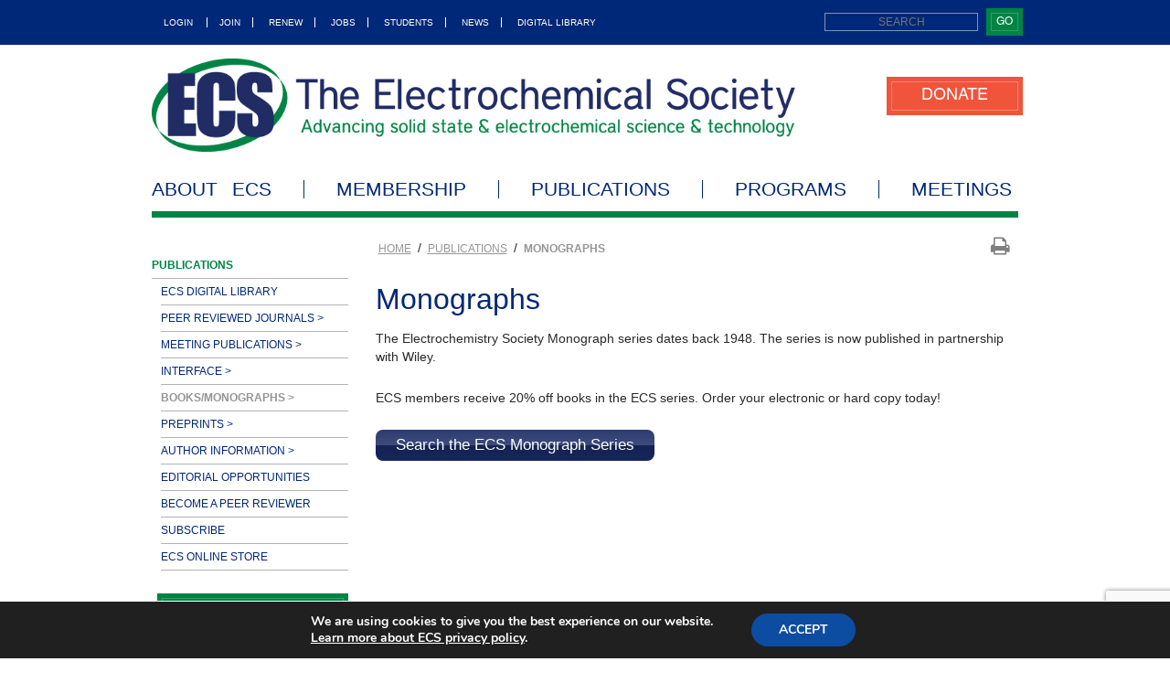

--- FILE ---
content_type: text/html; charset=UTF-8
request_url: https://www.electrochem.org/publications/monographs
body_size: 24478
content:
<!DOCTYPE html>
<html lang="en-US" class="no-js">
<head>
<meta charset="UTF-8">
<meta http-equiv="X-UA-Compatible" content="IE=edge">
<meta name="viewport" content="width=device-width">
<link rel="profile" href="http://gmpg.org/xfn/11">
<link rel="pingback" href="https://www.electrochem.org/xmlrpc.php">
<script>
//-------------------------------------------------------
var z_account = "82C2FEB7-26A9-4C7A-967B-9D42BD5D44CC";
var z_collector = "ES.informz.net";
var z_cookieDomain = ".electrochem.org";
//-------------------------------------------------------
(function (e, o, n, r, t, a, s) { e[t] || (e.GlobalSnowplowNamespace = e.GlobalSnowplowNamespace || [], e.GlobalSnowplowNamespace.push(t), e[t] = function () { (e[t].q = e[t].q || []).push(arguments) }, e[t].q = e[t].q || [], a = o.createElement(n), s = o.getElementsByTagName(n)[0], a.async = 1, a.src = r, s.parentNode.insertBefore(a, s)) }(window, document, "script", "https://"+z_collector+"/web_trk/sp.js", "informz_trk")), informz_trk("newTracker", "infz", z_collector + "/web_trk/collector/", { appId: z_account, cookieDomain: z_cookieDomain }), informz_trk("setUserIdFromLocation", "_zs"), informz_trk("enableActivityTracking", 30, 15); informz_trk("trackPageView", null);
</script>
<meta name='robots' content='index, follow, max-image-preview:large, max-snippet:-1, max-video-preview:-1' />
	<style>img:is([sizes="auto" i], [sizes^="auto," i]) { contain-intrinsic-size: 3000px 1500px }</style>
	
<!-- Google Tag Manager for WordPress by gtm4wp.com -->
<script data-cfasync="false" data-pagespeed-no-defer>
	var gtm4wp_datalayer_name = "dataLayer";
	var dataLayer = dataLayer || [];

	const gtm4wp_scrollerscript_debugmode         = false;
	const gtm4wp_scrollerscript_callbacktime      = 100;
	const gtm4wp_scrollerscript_readerlocation    = 150;
	const gtm4wp_scrollerscript_contentelementid  = "content";
	const gtm4wp_scrollerscript_scannertime       = 60;
</script>
<!-- End Google Tag Manager for WordPress by gtm4wp.com -->
	<!-- This site is optimized with the Yoast SEO plugin v26.7 - https://yoast.com/wordpress/plugins/seo/ -->
	<title>Monographs - ECS</title>
	<meta name="description" content="The following volumes are sponsored by ECS and published by John Wiley &amp; Sons." />
	<link rel="canonical" href="https://www.electrochem.org/publications/monographs" />
	<meta property="og:locale" content="en_US" />
	<meta property="og:type" content="article" />
	<meta property="og:title" content="Monographs - ECS" />
	<meta property="og:description" content="The following volumes are sponsored by ECS and published by John Wiley &amp; Sons." />
	<meta property="og:url" content="https://www.electrochem.org/publications/monographs" />
	<meta property="og:site_name" content="ECS" />
	<meta property="article:modified_time" content="2024-10-23T12:44:09+00:00" />
	<meta name="twitter:card" content="summary_large_image" />
	<meta name="twitter:label1" content="Est. reading time" />
	<meta name="twitter:data1" content="1 minute" />
	<script type="application/ld+json" class="yoast-schema-graph">{"@context":"https://schema.org","@graph":[{"@type":"WebPage","@id":"https://www.electrochem.org/publications/monographs","url":"https://www.electrochem.org/publications/monographs","name":"Monographs - ECS","isPartOf":{"@id":"https://www.electrochem.org/#website"},"datePublished":"2019-11-20T21:35:45+00:00","dateModified":"2024-10-23T12:44:09+00:00","description":"The following volumes are sponsored by ECS and published by John Wiley & Sons.","breadcrumb":{"@id":"https://www.electrochem.org/publications/monographs#breadcrumb"},"inLanguage":"en-US","potentialAction":[{"@type":"ReadAction","target":["https://www.electrochem.org/publications/monographs"]}]},{"@type":"BreadcrumbList","@id":"https://www.electrochem.org/publications/monographs#breadcrumb","itemListElement":[{"@type":"ListItem","position":1,"name":"Home","item":"https://www.electrochem.org/"},{"@type":"ListItem","position":2,"name":"Publications","item":"https://www.electrochem.org/publications"},{"@type":"ListItem","position":3,"name":"Monographs"}]},{"@type":"WebSite","@id":"https://www.electrochem.org/#website","url":"https://www.electrochem.org/","name":"ECS","description":"The Electrochemical Society","potentialAction":[{"@type":"SearchAction","target":{"@type":"EntryPoint","urlTemplate":"https://www.electrochem.org/?s={search_term_string}"},"query-input":{"@type":"PropertyValueSpecification","valueRequired":true,"valueName":"search_term_string"}}],"inLanguage":"en-US"}]}</script>
	<!-- / Yoast SEO plugin. -->


<link rel='dns-prefetch' href='//stats.wp.com' />
<link rel='dns-prefetch' href='//www.googletagmanager.com' />
<link rel="alternate" type="application/rss+xml" title="ECS &raquo; Feed" href="https://www.electrochem.org/feed" />
<link rel="alternate" type="application/rss+xml" title="ECS &raquo; Comments Feed" href="https://www.electrochem.org/comments/feed" />
<script type="text/javascript">
/* <![CDATA[ */
window._wpemojiSettings = {"baseUrl":"https:\/\/s.w.org\/images\/core\/emoji\/16.0.1\/72x72\/","ext":".png","svgUrl":"https:\/\/s.w.org\/images\/core\/emoji\/16.0.1\/svg\/","svgExt":".svg","source":{"concatemoji":"https:\/\/www.electrochem.org\/wp-includes\/js\/wp-emoji-release.min.js"}};
/*! This file is auto-generated */
!function(s,n){var o,i,e;function c(e){try{var t={supportTests:e,timestamp:(new Date).valueOf()};sessionStorage.setItem(o,JSON.stringify(t))}catch(e){}}function p(e,t,n){e.clearRect(0,0,e.canvas.width,e.canvas.height),e.fillText(t,0,0);var t=new Uint32Array(e.getImageData(0,0,e.canvas.width,e.canvas.height).data),a=(e.clearRect(0,0,e.canvas.width,e.canvas.height),e.fillText(n,0,0),new Uint32Array(e.getImageData(0,0,e.canvas.width,e.canvas.height).data));return t.every(function(e,t){return e===a[t]})}function u(e,t){e.clearRect(0,0,e.canvas.width,e.canvas.height),e.fillText(t,0,0);for(var n=e.getImageData(16,16,1,1),a=0;a<n.data.length;a++)if(0!==n.data[a])return!1;return!0}function f(e,t,n,a){switch(t){case"flag":return n(e,"\ud83c\udff3\ufe0f\u200d\u26a7\ufe0f","\ud83c\udff3\ufe0f\u200b\u26a7\ufe0f")?!1:!n(e,"\ud83c\udde8\ud83c\uddf6","\ud83c\udde8\u200b\ud83c\uddf6")&&!n(e,"\ud83c\udff4\udb40\udc67\udb40\udc62\udb40\udc65\udb40\udc6e\udb40\udc67\udb40\udc7f","\ud83c\udff4\u200b\udb40\udc67\u200b\udb40\udc62\u200b\udb40\udc65\u200b\udb40\udc6e\u200b\udb40\udc67\u200b\udb40\udc7f");case"emoji":return!a(e,"\ud83e\udedf")}return!1}function g(e,t,n,a){var r="undefined"!=typeof WorkerGlobalScope&&self instanceof WorkerGlobalScope?new OffscreenCanvas(300,150):s.createElement("canvas"),o=r.getContext("2d",{willReadFrequently:!0}),i=(o.textBaseline="top",o.font="600 32px Arial",{});return e.forEach(function(e){i[e]=t(o,e,n,a)}),i}function t(e){var t=s.createElement("script");t.src=e,t.defer=!0,s.head.appendChild(t)}"undefined"!=typeof Promise&&(o="wpEmojiSettingsSupports",i=["flag","emoji"],n.supports={everything:!0,everythingExceptFlag:!0},e=new Promise(function(e){s.addEventListener("DOMContentLoaded",e,{once:!0})}),new Promise(function(t){var n=function(){try{var e=JSON.parse(sessionStorage.getItem(o));if("object"==typeof e&&"number"==typeof e.timestamp&&(new Date).valueOf()<e.timestamp+604800&&"object"==typeof e.supportTests)return e.supportTests}catch(e){}return null}();if(!n){if("undefined"!=typeof Worker&&"undefined"!=typeof OffscreenCanvas&&"undefined"!=typeof URL&&URL.createObjectURL&&"undefined"!=typeof Blob)try{var e="postMessage("+g.toString()+"("+[JSON.stringify(i),f.toString(),p.toString(),u.toString()].join(",")+"));",a=new Blob([e],{type:"text/javascript"}),r=new Worker(URL.createObjectURL(a),{name:"wpTestEmojiSupports"});return void(r.onmessage=function(e){c(n=e.data),r.terminate(),t(n)})}catch(e){}c(n=g(i,f,p,u))}t(n)}).then(function(e){for(var t in e)n.supports[t]=e[t],n.supports.everything=n.supports.everything&&n.supports[t],"flag"!==t&&(n.supports.everythingExceptFlag=n.supports.everythingExceptFlag&&n.supports[t]);n.supports.everythingExceptFlag=n.supports.everythingExceptFlag&&!n.supports.flag,n.DOMReady=!1,n.readyCallback=function(){n.DOMReady=!0}}).then(function(){return e}).then(function(){var e;n.supports.everything||(n.readyCallback(),(e=n.source||{}).concatemoji?t(e.concatemoji):e.wpemoji&&e.twemoji&&(t(e.twemoji),t(e.wpemoji)))}))}((window,document),window._wpemojiSettings);
/* ]]> */
</script>
<!-- www.electrochem.org is managing ads with Advanced Ads 2.0.16 – https://wpadvancedads.com/ --><script id="elect-ready">
			window.advanced_ads_ready=function(e,a){a=a||"complete";var d=function(e){return"interactive"===a?"loading"!==e:"complete"===e};d(document.readyState)?e():document.addEventListener("readystatechange",(function(a){d(a.target.readyState)&&e()}),{once:"interactive"===a})},window.advanced_ads_ready_queue=window.advanced_ads_ready_queue||[];		</script>
		<link rel='stylesheet' id='sgr-css' href='https://www.electrochem.org/wp-content/plugins/simple-google-recaptcha/sgr.css' type='text/css' media='all' />
<style id='wp-emoji-styles-inline-css' type='text/css'>

	img.wp-smiley, img.emoji {
		display: inline !important;
		border: none !important;
		box-shadow: none !important;
		height: 1em !important;
		width: 1em !important;
		margin: 0 0.07em !important;
		vertical-align: -0.1em !important;
		background: none !important;
		padding: 0 !important;
	}
</style>
<style id='wp-block-library-inline-css' type='text/css'>
:root{--wp-admin-theme-color:#007cba;--wp-admin-theme-color--rgb:0,124,186;--wp-admin-theme-color-darker-10:#006ba1;--wp-admin-theme-color-darker-10--rgb:0,107,161;--wp-admin-theme-color-darker-20:#005a87;--wp-admin-theme-color-darker-20--rgb:0,90,135;--wp-admin-border-width-focus:2px;--wp-block-synced-color:#7a00df;--wp-block-synced-color--rgb:122,0,223;--wp-bound-block-color:var(--wp-block-synced-color)}@media (min-resolution:192dpi){:root{--wp-admin-border-width-focus:1.5px}}.wp-element-button{cursor:pointer}:root{--wp--preset--font-size--normal:16px;--wp--preset--font-size--huge:42px}:root .has-very-light-gray-background-color{background-color:#eee}:root .has-very-dark-gray-background-color{background-color:#313131}:root .has-very-light-gray-color{color:#eee}:root .has-very-dark-gray-color{color:#313131}:root .has-vivid-green-cyan-to-vivid-cyan-blue-gradient-background{background:linear-gradient(135deg,#00d084,#0693e3)}:root .has-purple-crush-gradient-background{background:linear-gradient(135deg,#34e2e4,#4721fb 50%,#ab1dfe)}:root .has-hazy-dawn-gradient-background{background:linear-gradient(135deg,#faaca8,#dad0ec)}:root .has-subdued-olive-gradient-background{background:linear-gradient(135deg,#fafae1,#67a671)}:root .has-atomic-cream-gradient-background{background:linear-gradient(135deg,#fdd79a,#004a59)}:root .has-nightshade-gradient-background{background:linear-gradient(135deg,#330968,#31cdcf)}:root .has-midnight-gradient-background{background:linear-gradient(135deg,#020381,#2874fc)}.has-regular-font-size{font-size:1em}.has-larger-font-size{font-size:2.625em}.has-normal-font-size{font-size:var(--wp--preset--font-size--normal)}.has-huge-font-size{font-size:var(--wp--preset--font-size--huge)}.has-text-align-center{text-align:center}.has-text-align-left{text-align:left}.has-text-align-right{text-align:right}#end-resizable-editor-section{display:none}.aligncenter{clear:both}.items-justified-left{justify-content:flex-start}.items-justified-center{justify-content:center}.items-justified-right{justify-content:flex-end}.items-justified-space-between{justify-content:space-between}.screen-reader-text{border:0;clip-path:inset(50%);height:1px;margin:-1px;overflow:hidden;padding:0;position:absolute;width:1px;word-wrap:normal!important}.screen-reader-text:focus{background-color:#ddd;clip-path:none;color:#444;display:block;font-size:1em;height:auto;left:5px;line-height:normal;padding:15px 23px 14px;text-decoration:none;top:5px;width:auto;z-index:100000}html :where(.has-border-color){border-style:solid}html :where([style*=border-top-color]){border-top-style:solid}html :where([style*=border-right-color]){border-right-style:solid}html :where([style*=border-bottom-color]){border-bottom-style:solid}html :where([style*=border-left-color]){border-left-style:solid}html :where([style*=border-width]){border-style:solid}html :where([style*=border-top-width]){border-top-style:solid}html :where([style*=border-right-width]){border-right-style:solid}html :where([style*=border-bottom-width]){border-bottom-style:solid}html :where([style*=border-left-width]){border-left-style:solid}html :where(img[class*=wp-image-]){height:auto;max-width:100%}:where(figure){margin:0 0 1em}html :where(.is-position-sticky){--wp-admin--admin-bar--position-offset:var(--wp-admin--admin-bar--height,0px)}@media screen and (max-width:600px){html :where(.is-position-sticky){--wp-admin--admin-bar--position-offset:0px}}
</style>
<style id='classic-theme-styles-inline-css' type='text/css'>
/*! This file is auto-generated */
.wp-block-button__link{color:#fff;background-color:#32373c;border-radius:9999px;box-shadow:none;text-decoration:none;padding:calc(.667em + 2px) calc(1.333em + 2px);font-size:1.125em}.wp-block-file__button{background:#32373c;color:#fff;text-decoration:none}
</style>
<link rel='stylesheet' id='wp-components-css' href='https://www.electrochem.org/wp-includes/css/dist/components/style.min.css' type='text/css' media='all' />
<link rel='stylesheet' id='wp-preferences-css' href='https://www.electrochem.org/wp-includes/css/dist/preferences/style.min.css' type='text/css' media='all' />
<link rel='stylesheet' id='wp-block-editor-css' href='https://www.electrochem.org/wp-includes/css/dist/block-editor/style.min.css' type='text/css' media='all' />
<link rel='stylesheet' id='popup-maker-block-library-style-css' href='https://www.electrochem.org/wp-content/plugins/popup-maker/dist/packages/block-library-style.css' type='text/css' media='all' />
<link rel='stylesheet' id='contact-form-7-css' href='https://www.electrochem.org/wp-content/plugins/contact-form-7/includes/css/styles.css' type='text/css' media='all' />
<link rel='stylesheet' id='css/e2pdf.frontend.global-css' href='https://www.electrochem.org/wp-content/plugins/e2pdf/css/e2pdf.frontend.global.css' type='text/css' media='all' />
<link rel='stylesheet' id='wp-polls-css' href='https://www.electrochem.org/wp-content/plugins/wp-polls/polls-css.css' type='text/css' media='all' />
<style id='wp-polls-inline-css' type='text/css'>
.wp-polls .pollbar {
	margin: 1px;
	font-size: 6px;
	line-height: 8px;
	height: 8px;
	background-image: url('https://www.electrochem.org/wp-content/plugins/wp-polls/images/default/pollbg.gif');
	border: 1px solid #c8c8c8;
}

</style>
<link rel='stylesheet' id='style_login_widget-css' href='https://www.electrochem.org/wp-content/plugins/miniorange-oauth-oidc-single-sign-on/resources/css/style_login_widget.css' type='text/css' media='all' />
<link rel='stylesheet' id='pfstore_bootstrap-css' href='https://www.electrochem.org/wp-content/themes/ecs/css/bootstrap.css' type='text/css' media='all' />
<link rel='stylesheet' id='pfstore-style-css' href='https://www.electrochem.org/wp-content/themes/ecs/style.css' type='text/css' media='all' />
<link rel='stylesheet' id='pfstore_fontawesome-css' href='https://www.electrochem.org/wp-content/themes/ecs/css/font-awesome.css' type='text/css' media='all' />
<link rel='stylesheet' id='pfstore_responsive-css' href='https://www.electrochem.org/wp-content/themes/ecs/css/responsive.css' type='text/css' media='all' />
<link rel='stylesheet' id='moove_gdpr_frontend-css' href='https://www.electrochem.org/wp-content/plugins/gdpr-cookie-compliance/dist/styles/gdpr-main.css' type='text/css' media='all' />
<style id='moove_gdpr_frontend-inline-css' type='text/css'>
#moove_gdpr_cookie_modal,#moove_gdpr_cookie_info_bar,.gdpr_cookie_settings_shortcode_content{font-family:&#039;Nunito&#039;,sans-serif}#moove_gdpr_save_popup_settings_button{background-color:#373737;color:#fff}#moove_gdpr_save_popup_settings_button:hover{background-color:#000}#moove_gdpr_cookie_info_bar .moove-gdpr-info-bar-container .moove-gdpr-info-bar-content a.mgbutton,#moove_gdpr_cookie_info_bar .moove-gdpr-info-bar-container .moove-gdpr-info-bar-content button.mgbutton{background-color:#0c4da2}#moove_gdpr_cookie_modal .moove-gdpr-modal-content .moove-gdpr-modal-footer-content .moove-gdpr-button-holder a.mgbutton,#moove_gdpr_cookie_modal .moove-gdpr-modal-content .moove-gdpr-modal-footer-content .moove-gdpr-button-holder button.mgbutton,.gdpr_cookie_settings_shortcode_content .gdpr-shr-button.button-green{background-color:#0c4da2;border-color:#0c4da2}#moove_gdpr_cookie_modal .moove-gdpr-modal-content .moove-gdpr-modal-footer-content .moove-gdpr-button-holder a.mgbutton:hover,#moove_gdpr_cookie_modal .moove-gdpr-modal-content .moove-gdpr-modal-footer-content .moove-gdpr-button-holder button.mgbutton:hover,.gdpr_cookie_settings_shortcode_content .gdpr-shr-button.button-green:hover{background-color:#fff;color:#0c4da2}#moove_gdpr_cookie_modal .moove-gdpr-modal-content .moove-gdpr-modal-close i,#moove_gdpr_cookie_modal .moove-gdpr-modal-content .moove-gdpr-modal-close span.gdpr-icon{background-color:#0c4da2;border:1px solid #0c4da2}#moove_gdpr_cookie_info_bar span.moove-gdpr-infobar-allow-all.focus-g,#moove_gdpr_cookie_info_bar span.moove-gdpr-infobar-allow-all:focus,#moove_gdpr_cookie_info_bar button.moove-gdpr-infobar-allow-all.focus-g,#moove_gdpr_cookie_info_bar button.moove-gdpr-infobar-allow-all:focus,#moove_gdpr_cookie_info_bar span.moove-gdpr-infobar-reject-btn.focus-g,#moove_gdpr_cookie_info_bar span.moove-gdpr-infobar-reject-btn:focus,#moove_gdpr_cookie_info_bar button.moove-gdpr-infobar-reject-btn.focus-g,#moove_gdpr_cookie_info_bar button.moove-gdpr-infobar-reject-btn:focus,#moove_gdpr_cookie_info_bar span.change-settings-button.focus-g,#moove_gdpr_cookie_info_bar span.change-settings-button:focus,#moove_gdpr_cookie_info_bar button.change-settings-button.focus-g,#moove_gdpr_cookie_info_bar button.change-settings-button:focus{-webkit-box-shadow:0 0 1px 3px #0c4da2;-moz-box-shadow:0 0 1px 3px #0c4da2;box-shadow:0 0 1px 3px #0c4da2}#moove_gdpr_cookie_modal .moove-gdpr-modal-content .moove-gdpr-modal-close i:hover,#moove_gdpr_cookie_modal .moove-gdpr-modal-content .moove-gdpr-modal-close span.gdpr-icon:hover,#moove_gdpr_cookie_info_bar span[data-href]>u.change-settings-button{color:#0c4da2}#moove_gdpr_cookie_modal .moove-gdpr-modal-content .moove-gdpr-modal-left-content #moove-gdpr-menu li.menu-item-selected a span.gdpr-icon,#moove_gdpr_cookie_modal .moove-gdpr-modal-content .moove-gdpr-modal-left-content #moove-gdpr-menu li.menu-item-selected button span.gdpr-icon{color:inherit}#moove_gdpr_cookie_modal .moove-gdpr-modal-content .moove-gdpr-modal-left-content #moove-gdpr-menu li a span.gdpr-icon,#moove_gdpr_cookie_modal .moove-gdpr-modal-content .moove-gdpr-modal-left-content #moove-gdpr-menu li button span.gdpr-icon{color:inherit}#moove_gdpr_cookie_modal .gdpr-acc-link{line-height:0;font-size:0;color:transparent;position:absolute}#moove_gdpr_cookie_modal .moove-gdpr-modal-content .moove-gdpr-modal-close:hover i,#moove_gdpr_cookie_modal .moove-gdpr-modal-content .moove-gdpr-modal-left-content #moove-gdpr-menu li a,#moove_gdpr_cookie_modal .moove-gdpr-modal-content .moove-gdpr-modal-left-content #moove-gdpr-menu li button,#moove_gdpr_cookie_modal .moove-gdpr-modal-content .moove-gdpr-modal-left-content #moove-gdpr-menu li button i,#moove_gdpr_cookie_modal .moove-gdpr-modal-content .moove-gdpr-modal-left-content #moove-gdpr-menu li a i,#moove_gdpr_cookie_modal .moove-gdpr-modal-content .moove-gdpr-tab-main .moove-gdpr-tab-main-content a:hover,#moove_gdpr_cookie_info_bar.moove-gdpr-dark-scheme .moove-gdpr-info-bar-container .moove-gdpr-info-bar-content a.mgbutton:hover,#moove_gdpr_cookie_info_bar.moove-gdpr-dark-scheme .moove-gdpr-info-bar-container .moove-gdpr-info-bar-content button.mgbutton:hover,#moove_gdpr_cookie_info_bar.moove-gdpr-dark-scheme .moove-gdpr-info-bar-container .moove-gdpr-info-bar-content a:hover,#moove_gdpr_cookie_info_bar.moove-gdpr-dark-scheme .moove-gdpr-info-bar-container .moove-gdpr-info-bar-content button:hover,#moove_gdpr_cookie_info_bar.moove-gdpr-dark-scheme .moove-gdpr-info-bar-container .moove-gdpr-info-bar-content span.change-settings-button:hover,#moove_gdpr_cookie_info_bar.moove-gdpr-dark-scheme .moove-gdpr-info-bar-container .moove-gdpr-info-bar-content button.change-settings-button:hover,#moove_gdpr_cookie_info_bar.moove-gdpr-dark-scheme .moove-gdpr-info-bar-container .moove-gdpr-info-bar-content u.change-settings-button:hover,#moove_gdpr_cookie_info_bar span[data-href]>u.change-settings-button,#moove_gdpr_cookie_info_bar.moove-gdpr-dark-scheme .moove-gdpr-info-bar-container .moove-gdpr-info-bar-content a.mgbutton.focus-g,#moove_gdpr_cookie_info_bar.moove-gdpr-dark-scheme .moove-gdpr-info-bar-container .moove-gdpr-info-bar-content button.mgbutton.focus-g,#moove_gdpr_cookie_info_bar.moove-gdpr-dark-scheme .moove-gdpr-info-bar-container .moove-gdpr-info-bar-content a.focus-g,#moove_gdpr_cookie_info_bar.moove-gdpr-dark-scheme .moove-gdpr-info-bar-container .moove-gdpr-info-bar-content button.focus-g,#moove_gdpr_cookie_info_bar.moove-gdpr-dark-scheme .moove-gdpr-info-bar-container .moove-gdpr-info-bar-content a.mgbutton:focus,#moove_gdpr_cookie_info_bar.moove-gdpr-dark-scheme .moove-gdpr-info-bar-container .moove-gdpr-info-bar-content button.mgbutton:focus,#moove_gdpr_cookie_info_bar.moove-gdpr-dark-scheme .moove-gdpr-info-bar-container .moove-gdpr-info-bar-content a:focus,#moove_gdpr_cookie_info_bar.moove-gdpr-dark-scheme .moove-gdpr-info-bar-container .moove-gdpr-info-bar-content button:focus,#moove_gdpr_cookie_info_bar.moove-gdpr-dark-scheme .moove-gdpr-info-bar-container .moove-gdpr-info-bar-content span.change-settings-button.focus-g,span.change-settings-button:focus,button.change-settings-button.focus-g,button.change-settings-button:focus,#moove_gdpr_cookie_info_bar.moove-gdpr-dark-scheme .moove-gdpr-info-bar-container .moove-gdpr-info-bar-content u.change-settings-button.focus-g,#moove_gdpr_cookie_info_bar.moove-gdpr-dark-scheme .moove-gdpr-info-bar-container .moove-gdpr-info-bar-content u.change-settings-button:focus{color:#0c4da2}#moove_gdpr_cookie_modal .moove-gdpr-branding.focus-g span,#moove_gdpr_cookie_modal .moove-gdpr-modal-content .moove-gdpr-tab-main a.focus-g,#moove_gdpr_cookie_modal .moove-gdpr-modal-content .moove-gdpr-tab-main .gdpr-cd-details-toggle.focus-g{color:#0c4da2}#moove_gdpr_cookie_modal.gdpr_lightbox-hide{display:none}
</style>
<script type="text/javascript" id="sgr-js-extra">
/* <![CDATA[ */
var sgr = {"sgr_site_key":"6LexmNwUAAAAAL7D6OWBO6QkqKJ3tb_RNM5rwJfx"};
/* ]]> */
</script>
<script type="text/javascript" src="https://www.electrochem.org/wp-content/plugins/simple-google-recaptcha/sgr.js" id="sgr-js"></script>
<script type="text/javascript" src="https://www.electrochem.org/wp-includes/js/jquery/jquery.min.js" id="jquery-core-js"></script>
<script type="text/javascript" src="https://www.electrochem.org/wp-includes/js/jquery/jquery-migrate.min.js" id="jquery-migrate-js"></script>
<script type="text/javascript" src="https://www.electrochem.org/wp-content/plugins/e2pdf/js/e2pdf.frontend.js" id="js/e2pdf.frontend-js"></script>
<script type="text/javascript" src="https://www.electrochem.org/wp-content/plugins/duracelltomi-google-tag-manager/dist/js/analytics-talk-content-tracking.js" id="gtm4wp-scroll-tracking-js"></script>
<script type="text/javascript" id="advanced-ads-advanced-js-js-extra">
/* <![CDATA[ */
var advads_options = {"blog_id":"1","privacy":{"enabled":false,"state":"not_needed"}};
/* ]]> */
</script>
<script type="text/javascript" src="https://www.electrochem.org/wp-content/plugins/advanced-ads/public/assets/js/advanced.min.js" id="advanced-ads-advanced-js-js"></script>
<script type="text/javascript" src="https://www.electrochem.org/wp-content/themes/ecs/js/bootstrap.min.js" id="pfstore_bootstrap_js-js"></script>
<script type="text/javascript" src="https://www.electrochem.org/wp-content/themes/ecs/js/script.js" id="pfstore_script_js-js"></script>
<script></script><link rel="https://api.w.org/" href="https://www.electrochem.org/wp-json/" /><link rel="alternate" title="JSON" type="application/json" href="https://www.electrochem.org/wp-json/wp/v2/pages/57536" /><link rel="EditURI" type="application/rsd+xml" title="RSD" href="https://www.electrochem.org/xmlrpc.php?rsd" />
<link rel='shortlink' href='https://www.electrochem.org/?p=57536' />
<link rel="alternate" title="oEmbed (JSON)" type="application/json+oembed" href="https://www.electrochem.org/wp-json/oembed/1.0/embed?url=https%3A%2F%2Fwww.electrochem.org%2Fpublications%2Fmonographs" />
<link rel="alternate" title="oEmbed (XML)" type="text/xml+oembed" href="https://www.electrochem.org/wp-json/oembed/1.0/embed?url=https%3A%2F%2Fwww.electrochem.org%2Fpublications%2Fmonographs&#038;format=xml" />
<meta name="generator" content="Site Kit by Google 1.168.0" />	<style>img#wpstats{display:none}</style>
		
<!-- Google Tag Manager for WordPress by gtm4wp.com -->
<!-- GTM Container placement set to footer -->
<script data-cfasync="false" data-pagespeed-no-defer>
	var dataLayer_content = {"visitorIP":"3.134.245.107","pageTitle":"Monographs - ECS","pagePostType":"page","pagePostType2":"single-page","pagePostAuthor":"Jennifer Quartararo","browserName":"","browserVersion":"","browserEngineName":"","browserEngineVersion":"","osName":"","osVersion":"","deviceType":"bot","deviceManufacturer":"","deviceModel":""};
	dataLayer.push( dataLayer_content );
</script>
<script data-cfasync="false" data-pagespeed-no-defer>
(function(w,d,s,l,i){w[l]=w[l]||[];w[l].push({'gtm.start':
new Date().getTime(),event:'gtm.js'});var f=d.getElementsByTagName(s)[0],
j=d.createElement(s),dl=l!='dataLayer'?'&l='+l:'';j.async=true;j.src=
'//www.googletagmanager.com/gtm.js?id='+i+dl;f.parentNode.insertBefore(j,f);
})(window,document,'script','dataLayer','GTM-MFH3CW');
</script>
<!-- End Google Tag Manager for WordPress by gtm4wp.com -->		<link rel="shortcut icon" href="https://www.electrochem.org/wp-content/uploads/2016/04/favicon.ico" type="image/x-icon"/>
<!-- All in one Favicon 4.8 --><link rel="shortcut icon" href="https://www.electrochem.org/wp-content/uploads/2022/03/ECS_Logo_2015_Mark_Only_CS6_200-2.jpg" />
		<script type="text/javascript">
			var advadsCfpQueue = [];
			var advadsCfpAd = function( adID ) {
				if ( 'undefined' === typeof advadsProCfp ) {
					advadsCfpQueue.push( adID )
				} else {
					advadsProCfp.addElement( adID )
				}
			}
		</script>
		<meta name="generator" content="Powered by WPBakery Page Builder - drag and drop page builder for WordPress."/>
	<style type="text/css" id="ecs-header-css">
			.site-title,
		.site-description {
			color: #ffffff;
		}
		</style>
	<script src="https://assets.adobedtm.com/175f7caa2b90/0ce9a990e155/launch-a944c551f156.min.js" async></script>
<script type="text/javascript" src="https://static.adzerk.net/ados.js"></script>
<script type="text/javascript">
  var ados = ados || {};
  ados.run = ados.run || [];
  ados.run.push(function() {
    /* load placement for account: Multiview,
                          site: ECSweb - Electrochemical Society - MultiWeb,
                          zone: ECSweb - 250x250,
                          size: 250x250 - 250x250 */
    ados_add_placement(4466, 1282363, "mvboxad", 18)
      .setZone(313802);
    ados_load();
  });
</script>

<script type="text/javascript">
  var ados = ados || {};
  ados.run = ados.run || [];
  ados.run.push(function() {
    /* load placement for account: Multiview,
                          site: ECSweb - Electrochemical Society - MultiWeb,
                          zone: ECSweb - 720x492,
                          size: 720x492 - 720 x 492 */
    ados_add_placement(4466, 1282363, "mvbanner", 8677)
      .setZone(313183);
    ados_load();
  });
</script>

<script type="text/javascript">
  var ados = ados || {};
  ados.run = ados.run || [];
  ados.run.push(function() {
    /* load placement for account: Multiview,
                          site: ECSweb - Electrochemical Society - MultiWeb,
                          zone: ECSweb - 200x80,
                          size: 200x80 - 200 x 80 */
    ados_add_placement(4466, 1282363, "mvrectangle", 8678)
      .setZone(313184);
    ados_load();
  });
</script>		<style type="text/css" id="wp-custom-css">
			/*Additional CSS to make the ul bullets appear (at https://www.electrochem.org/237/exhibitors, under the ECS section) without breaking the global theme */

.show_bullets li{
    list-style-type: disc;
    margin-left: 1.5em; /* which should give space for the disc to show */
    list-style-position: inside; /* will put the disc inside of the li element, for debugging purposes */
}

/*Remove Register button on the page /237/hotel-info*/
.page-id-53744 .donate.pull-right{
	display: none;
}		</style>
		<noscript><style> .wpb_animate_when_almost_visible { opacity: 1; }</style></noscript></head>
<body class="wp-singular page-template-default page page-id-57536 page-child parent-pageid-280 wp-theme-ecs wpb-js-composer js-comp-ver-8.7.2 vc_responsive aa-prefix-elect-">

<div class="header-main">
		<div class="header-top blue-bg">
				<div class="container">
						<div class="row">
								<div class="col-sm-9">
										<div class="register-section">
												<!-- Login code starts -->
																								<div class="logout-menu">
													<ul class="block-content" >
														<li><a href="https://www.electrochem.org/?option=oauthredirect&app_name=NetForumOIDC&redirect_url=https://www.electrochem.org">
															LOGIN
														</a></li>
													</ul>
												</div>
																								<div class="accordion mobile-accordion">
													<span class="opener"></span>
													<div class="block-title"><h3>Top Menu</h3>
												</div>
												<!-- Login code ends -->

												<div class="menu-header-top-menu-container"><ul id="menu-header-top-menu" class="block-content"><li id="menu-item-8320" class="menu-item menu-item-type-custom menu-item-object-custom menu-item-8320"><a target="_blank" href="https://community.electrochem.org/eWeb/DynamicPage.aspx?WebCode=MembershipJoinRenew">Join</a></li>
<li id="menu-item-8321" class="menu-item menu-item-type-custom menu-item-object-custom menu-item-8321"><a target="_blank" href="https://community.electrochem.org/eweb/DynamicPage.aspx?WebCode=MembershipRedirector">Renew</a></li>
<li id="menu-item-50846" class="menu-item menu-item-type-custom menu-item-object-custom menu-item-50846"><a href="https://jobs.electrochem.org/">Jobs</a></li>
<li id="menu-item-8322" class="menu-item menu-item-type-custom menu-item-object-custom menu-item-8322"><a href="https://www.electrochem.org/student-center">Students</a></li>
<li id="menu-item-72584" class="menu-item menu-item-type-custom menu-item-object-custom menu-item-72584"><a href="https://www.electrochem.org/ecsnews/all">News</a></li>
<li id="menu-item-29800" class="menu-item menu-item-type-custom menu-item-object-custom menu-item-29800"><a target="_blank" href="https://iopscience.iop.org/partner/ecs">Digital Library</a></li>
</ul></div>												</div>
										</div><!--end register-section-->
								</div>
								<div class="col-sm-3">
								    <form method="get" id="search_mini_form" action="https://www.electrochem.org">
										<div class="search-box pull-right">
												<input type="text"  name="s" id="s" placeholder="SEARCH" value="" autocomplete="off" />
												<button class="btn btn-primary btn-sm" type="submit">GO</button>
										</div>
										</form>
								</div>
						</div><!--end row-->
				</div><!--end container-->
		</div><!--end header-top-->

		<div class="header-mid">
				<div class="container">
						<div class="row">
								<div class="col-sm-9">
																				<a class="logo display-block" href="https://www.electrochem.org" title="ECS"><img src="https://www.electrochem.org/wp-content/uploads/2016/01/ECS_Logo_2015_CS6_rgb.jpg" alt="Logo" width="" height=""  /></a>
																</div>
								<div class="col-sm-3">
									<div class="donate pull-right">
																			<a -data-ga-label="[HP Donate Button]" href="https://community.electrochem.org/eweb/DynamicPage.aspx?webcode=CSCDonationsList">
											<button class="btn btn-danger btn-lg" type="submit">DONATE</button>
										</a>
																		</div>
								</div>
						</div>
				</div><!--end container-->
		</div><!--end header-mid-->

		<div class="container">
				<div class="header clearfix bottom-border">
						<nav class="navbar navbar-inverse">

								<div class="navbar-header">
									<button type="button" class="navbar-toggle collapsed" data-toggle="collapse" data-target="#navbar" aria-expanded="false" aria-controls="navbar">
											<span class="sr-only"></span>
											<span class="icon-bar"></span>
											<span class="icon-bar"></span>
											<span class="icon-bar"></span>
										</button>
									</div>

									<div id="navbar" class="navbar-collapse collapse" aria-expanded="false" style="height: 1px;">
										<ul class="nav navbar-nav"><li id="nav-menu-item-803" class="main-menu-item  menu-item-even menu-item-depth-0 menu-item menu-item-type-post_type menu-item-object-page menu-item-has-children menu-parent-item ecs-vertical   "><a href="https://www.electrochem.org/about" class="menu-link main-menu-link">About ECS</a>
<ul class="sub-menu menu-odd  menu-depth-1">
	<li id="nav-menu-item-806" class="sub-menu-item  menu-item-odd menu-item-depth-1 menu-item menu-item-type-post_type menu-item-object-page menu-item-has-children menu-parent-item    "><a href="https://www.electrochem.org/case" class="menu-link  sub-menu-link  ">Support ECS</a>
	<ul class="sub-menu menu-even sub-sub-menu menu-depth-2">
		<li id="nav-menu-item-6733" class="sub-menu-item sub-sub-menu-item menu-item-even menu-item-depth-2 menu-item menu-item-type-post_type menu-item-object-page    "><a href="https://www.electrochem.org/support-ecs" class="menu-link  sub-menu-link  ">Why Support ECS</a></li>
		<li id="nav-menu-item-1756" class="sub-menu-item sub-sub-menu-item menu-item-even menu-item-depth-2 menu-item menu-item-type-post_type menu-item-object-page    "><a href="https://www.electrochem.org/give" class="menu-link  sub-menu-link  ">Ways to Give</a></li>
		<li id="nav-menu-item-45269" class="sub-menu-item sub-sub-menu-item menu-item-even menu-item-depth-2 menu-item menu-item-type-post_type menu-item-object-page    "><a href="https://www.electrochem.org/next-gen" class="menu-link  sub-menu-link  ">Calvo Scholarship Fund</a></li>
		<li id="nav-menu-item-46261" class="sub-menu-item sub-sub-menu-item menu-item-even menu-item-depth-2 menu-item menu-item-type-post_type menu-item-object-page    "><a href="https://www.electrochem.org/talbot-collection" class="menu-link  sub-menu-link  ">Honoring Jan Talbot</a></li>
		<li id="nav-menu-item-12421" class="sub-menu-item sub-sub-menu-item menu-item-even menu-item-depth-2 menu-item menu-item-type-post_type menu-item-object-page    "><a href="https://www.electrochem.org/free-the-science" class="menu-link  sub-menu-link  ">Free the Science</a></li>
		<li id="nav-menu-item-13029" class="sub-menu-item sub-sub-menu-item menu-item-even menu-item-depth-2 menu-item menu-item-type-post_type menu-item-object-page    "><a href="https://www.electrochem.org/planned-giving" class="menu-link  sub-menu-link  ">Planned Giving</a></li>
		<li id="nav-menu-item-10087" class="sub-menu-item sub-sub-menu-item menu-item-even menu-item-depth-2 menu-item menu-item-type-custom menu-item-object-custom    "><a target="_blank" href="https://www.electrochem.org/programs/corporate-marketing-opportunities/" class="menu-link  sub-menu-link  ">Corporate Opportunities</a></li>
	</ul>
</li>
	<li id="nav-menu-item-805" class="sub-menu-item  menu-item-odd menu-item-depth-1 menu-item menu-item-type-post_type menu-item-object-page menu-item-has-children menu-parent-item    "><a href="https://www.electrochem.org/about-science" class="menu-link  sub-menu-link  ">About the Science</a>
	<ul class="sub-menu menu-even sub-sub-menu menu-depth-2">
		<li id="nav-menu-item-815" class="sub-menu-item sub-sub-menu-item menu-item-even menu-item-depth-2 menu-item menu-item-type-post_type menu-item-object-page    "><a href="https://www.electrochem.org/tias" class="menu-link  sub-menu-link  ">Topical Interest Areas</a></li>
		<li id="nav-menu-item-6719" class="sub-menu-item sub-sub-menu-item menu-item-even menu-item-depth-2 menu-item menu-item-type-custom menu-item-object-custom    "><a target="_blank" href="http://knowledge.electrochem.org/" class="menu-link  sub-menu-link  ">Knowledge Base</a></li>
		<li id="nav-menu-item-817" class="sub-menu-item sub-sub-menu-item menu-item-even menu-item-depth-2 menu-item menu-item-type-post_type menu-item-object-page    "><a href="https://www.electrochem.org/ecsnews/all" class="menu-link  sub-menu-link  ">ECS News</a></li>
		<li id="nav-menu-item-34554" class="sub-menu-item sub-sub-menu-item menu-item-even menu-item-depth-2 menu-item menu-item-type-post_type menu-item-object-page    "><a href="https://www.electrochem.org/digital-media" class="menu-link  sub-menu-link  ">Digital Media</a></li>
	</ul>
</li>
	<li id="nav-menu-item-10297" class="sub-menu-item  menu-item-odd menu-item-depth-1 menu-item menu-item-type-post_type menu-item-object-page menu-item-has-children menu-parent-item    "><a href="https://www.electrochem.org/organization" class="menu-link  sub-menu-link  ">Organization</a>
	<ul class="sub-menu menu-even sub-sub-menu menu-depth-2">
		<li id="nav-menu-item-819" class="sub-menu-item sub-sub-menu-item menu-item-even menu-item-depth-2 menu-item menu-item-type-post_type menu-item-object-page    "><a href="https://www.electrochem.org/mission" class="menu-link  sub-menu-link  ">Our Mission</a></li>
		<li id="nav-menu-item-8104" class="sub-menu-item sub-sub-menu-item menu-item-even menu-item-depth-2 menu-item menu-item-type-post_type menu-item-object-page    "><a href="https://www.electrochem.org/history-ecs" class="menu-link  sub-menu-link  ">History of ECS</a></li>
		<li id="nav-menu-item-65096" class="sub-menu-item sub-sub-menu-item menu-item-even menu-item-depth-2 menu-item menu-item-type-post_type menu-item-object-page    "><a href="https://www.electrochem.org/brand" class="menu-link  sub-menu-link  ">ECS Brand</a></li>
		<li id="nav-menu-item-64292" class="sub-menu-item sub-sub-menu-item menu-item-even menu-item-depth-2 menu-item menu-item-type-post_type menu-item-object-page    "><a href="https://www.electrochem.org/science-advocacy" class="menu-link  sub-menu-link  ">Advocating for Science</a></li>
		<li id="nav-menu-item-9840" class="sub-menu-item sub-sub-menu-item menu-item-even menu-item-depth-2 menu-item menu-item-type-post_type menu-item-object-page    "><a href="https://www.electrochem.org/board" class="menu-link  sub-menu-link  ">Board of Directors</a></li>
		<li id="nav-menu-item-9864" class="sub-menu-item sub-sub-menu-item menu-item-even menu-item-depth-2 menu-item menu-item-type-post_type menu-item-object-page    "><a href="https://www.electrochem.org/committees" class="menu-link  sub-menu-link  ">Committees</a></li>
		<li id="nav-menu-item-821" class="sub-menu-item sub-sub-menu-item menu-item-even menu-item-depth-2 menu-item menu-item-type-post_type menu-item-object-page    "><a href="https://www.electrochem.org/divisions" class="menu-link  sub-menu-link  ">Divisions</a></li>
		<li id="nav-menu-item-9472" class="sub-menu-item sub-sub-menu-item menu-item-even menu-item-depth-2 menu-item menu-item-type-post_type menu-item-object-page    "><a href="https://www.electrochem.org/sections" class="menu-link  sub-menu-link  ">Sections</a></li>
	</ul>
</li>
	<li id="nav-menu-item-8094" class="sub-menu-item  menu-item-odd menu-item-depth-1 menu-item menu-item-type-post_type menu-item-object-page menu-item-has-children menu-parent-item    "><a href="https://www.electrochem.org/contact-ecs" class="menu-link  sub-menu-link  ">Contact ECS</a>
	<ul class="sub-menu menu-even sub-sub-menu menu-depth-2">
		<li id="nav-menu-item-37924" class="sub-menu-item sub-sub-menu-item menu-item-even menu-item-depth-2 menu-item menu-item-type-post_type menu-item-object-page    "><a href="https://www.electrochem.org/ecs-management-team" class="menu-link  sub-menu-link  ">ECS Management Team</a></li>
		<li id="nav-menu-item-8073" class="sub-menu-item sub-sub-menu-item menu-item-even menu-item-depth-2 menu-item menu-item-type-post_type menu-item-object-page    "><a href="https://www.electrochem.org/opportunities-at-ecs" class="menu-link  sub-menu-link  ">Opportunities at ECS</a></li>
	</ul>
</li>
	<li id="nav-menu-item-74277" class="sub-menu-item  menu-item-odd menu-item-depth-1 menu-item menu-item-type-custom menu-item-object-custom    "><a href="https://www.electrochem.org/press" class="menu-link  sub-menu-link  ">Press Room</a></li>
	<li id="nav-menu-item-61805" class="sub-menu-item  menu-item-odd menu-item-depth-1 menu-item menu-item-type-post_type menu-item-object-page    "><a href="https://www.electrochem.org/finances" class="menu-link  sub-menu-link  ">Annual Report</a></li>
</ul>
</li>
<li id="nav-menu-item-833" class="main-menu-item  menu-item-even menu-item-depth-0 menu-item menu-item-type-post_type menu-item-object-page menu-item-has-children menu-parent-item ecs-vertical   "><a href="https://www.electrochem.org/membership" class="menu-link main-menu-link">Membership</a>
<ul class="sub-menu menu-odd  menu-depth-1">
	<li id="nav-menu-item-8329" class="sub-menu-item  menu-item-odd menu-item-depth-1 menu-item menu-item-type-post_type menu-item-object-page menu-item-has-children menu-parent-item    "><a href="https://www.electrochem.org/individual-membership" class="menu-link  sub-menu-link  ">Individual</a>
	<ul class="sub-menu menu-even sub-sub-menu menu-depth-2">
		<li id="nav-menu-item-8323" class="sub-menu-item sub-sub-menu-item menu-item-even menu-item-depth-2 menu-item menu-item-type-custom menu-item-object-custom    "><a target="_blank" href="https://community.electrochem.org/eWeb/DynamicPage.aspx?WebCode=MembershipJoinRenew" class="menu-link  sub-menu-link  ">Join Today</a></li>
		<li id="nav-menu-item-8324" class="sub-menu-item sub-sub-menu-item menu-item-even menu-item-depth-2 menu-item menu-item-type-custom menu-item-object-custom    "><a target="_blank" href="https://community.electrochem.org/eweb/DynamicPage.aspx?WebCode=MembershipRedirector" class="menu-link  sub-menu-link  ">Renew Now</a></li>
		<li id="nav-menu-item-8711" class="sub-menu-item sub-sub-menu-item menu-item-even menu-item-depth-2 menu-item menu-item-type-custom menu-item-object-custom    "><a href="https://www.electrochem.org/individual-membership" class="menu-link  sub-menu-link  ">Why Join</a></li>
	</ul>
</li>
	<li id="nav-menu-item-8701" class="sub-menu-item  menu-item-odd menu-item-depth-1 menu-item menu-item-type-post_type menu-item-object-page menu-item-has-children menu-parent-item    "><a href="https://www.electrochem.org/institutional-membership" class="menu-link  sub-menu-link  ">Institutional</a>
	<ul class="sub-menu menu-even sub-sub-menu menu-depth-2">
		<li id="nav-menu-item-88584" class="sub-menu-item sub-sub-menu-item menu-item-even menu-item-depth-2 menu-item menu-item-type-custom menu-item-object-custom    "><a href="https://www.electrochem.org/institutional-partnership-levels" class="menu-link  sub-menu-link  ">2026 Institutional Partnership Levels</a></li>
		<li id="nav-menu-item-8734" class="sub-menu-item sub-sub-menu-item menu-item-even menu-item-depth-2 menu-item menu-item-type-post_type menu-item-object-page    "><a href="https://www.electrochem.org/current-institutional-partners" class="menu-link  sub-menu-link  ">Institutional Partners</a></li>
	</ul>
</li>
	<li id="nav-menu-item-10085" class="sub-menu-item  menu-item-odd menu-item-depth-1 menu-item menu-item-type-post_type menu-item-object-page menu-item-has-children menu-parent-item    "><a href="https://www.electrochem.org/membership-resources" class="menu-link  sub-menu-link  ">Resources</a>
	<ul class="sub-menu menu-even sub-sub-menu menu-depth-2">
		<li id="nav-menu-item-8256" class="sub-menu-item sub-sub-menu-item menu-item-even menu-item-depth-2 menu-item menu-item-type-custom menu-item-object-custom    "><a href="https://community.electrochem.org/eweb/DynamicPage.aspx?WebCode=chapterdirectory&amp;Site=ECS&amp;Token=" class="menu-link  sub-menu-link  ">Student Chapter Directory</a></li>
		<li id="nav-menu-item-11231" class="sub-menu-item sub-sub-menu-item menu-item-even menu-item-depth-2 menu-item menu-item-type-custom menu-item-object-custom    "><a href="https://community.electrochem.org/eWeb/DynamicPage.aspx?Site=ecs&amp;WebKey=8a6ca38a-b0de-4d2d-925f-06f3c1e31a31" class="menu-link  sub-menu-link  ">Member Directory</a></li>
	</ul>
</li>
	<li id="nav-menu-item-8100" class="sub-menu-item  menu-item-odd menu-item-depth-1 menu-item menu-item-type-post_type menu-item-object-page    "><a href="https://www.electrochem.org/student-center" class="menu-link  sub-menu-link  ">Student Center</a></li>
	<li id="nav-menu-item-44202" class="sub-menu-item  menu-item-odd menu-item-depth-1 menu-item menu-item-type-post_type menu-item-object-page    "><a href="https://www.electrochem.org/members-stories" class="menu-link  sub-menu-link  ">Members’ Stories</a></li>
</ul>
</li>
<li id="nav-menu-item-846" class="main-menu-item  menu-item-even menu-item-depth-0 menu-item menu-item-type-post_type menu-item-object-page current-page-ancestor current-menu-ancestor current-menu-parent current-page-parent current_page_parent current_page_ancestor menu-item-has-children menu-parent-item ecs-vertical   "><a href="https://www.electrochem.org/publications" class="menu-link main-menu-link">Publications</a>
<ul class="sub-menu menu-odd  menu-depth-1">
	<li id="nav-menu-item-9898" class="sub-menu-item  menu-item-odd menu-item-depth-1 menu-item menu-item-type-custom menu-item-object-custom menu-item-has-children menu-parent-item    "><a href="/publications/jes" class="menu-link  sub-menu-link  ">Peer Reviewed Journals</a>
	<ul class="sub-menu menu-even sub-sub-menu menu-depth-2">
		<li id="nav-menu-item-6748" class="sub-menu-item sub-sub-menu-item menu-item-even menu-item-depth-2 menu-item menu-item-type-custom menu-item-object-custom    "><a href="/publications/jes" class="menu-link  sub-menu-link  ">Journal of The Electrochemical Society</a></li>
		<li id="nav-menu-item-6749" class="sub-menu-item sub-sub-menu-item menu-item-even menu-item-depth-2 menu-item menu-item-type-custom menu-item-object-custom    "><a href="/publications/jss" class="menu-link  sub-menu-link  ">Journal of Solid State Science and Technology</a></li>
		<li id="nav-menu-item-71789" class="sub-menu-item sub-sub-menu-item menu-item-even menu-item-depth-2 menu-item menu-item-type-post_type menu-item-object-page    "><a href="https://www.electrochem.org/publications/sensors" class="menu-link  sub-menu-link  ">ECS Sensors Plus</a></li>
		<li id="nav-menu-item-71790" class="sub-menu-item sub-sub-menu-item menu-item-even menu-item-depth-2 menu-item menu-item-type-post_type menu-item-object-page    "><a href="https://www.electrochem.org/publications/advances" class="menu-link  sub-menu-link  ">ECS Advances</a></li>
		<li id="nav-menu-item-58401" class="sub-menu-item sub-sub-menu-item menu-item-even menu-item-depth-2 menu-item menu-item-type-custom menu-item-object-custom    "><a href="/publications/focus-issues" class="menu-link  sub-menu-link  ">Focus Issues</a></li>
	</ul>
</li>
	<li id="nav-menu-item-9580" class="sub-menu-item  menu-item-odd menu-item-depth-1 menu-item menu-item-type-custom menu-item-object-custom menu-item-has-children menu-parent-item    "><a href="/publications/meeting-abstracts" class="menu-link  sub-menu-link  ">Meeting Publications</a>
	<ul class="sub-menu menu-even sub-sub-menu menu-depth-2">
		<li id="nav-menu-item-9528" class="sub-menu-item sub-sub-menu-item menu-item-even menu-item-depth-2 menu-item menu-item-type-custom menu-item-object-custom    "><a href="/publications/meeting-abstracts" class="menu-link  sub-menu-link  ">ECS Meeting Abstracts</a></li>
		<li id="nav-menu-item-9527" class="sub-menu-item sub-sub-menu-item menu-item-even menu-item-depth-2 menu-item menu-item-type-custom menu-item-object-custom    "><a href="/publications/ecst" class="menu-link  sub-menu-link  ">ECS Transactions</a></li>
	</ul>
</li>
	<li id="nav-menu-item-80840" class="sub-menu-item  menu-item-odd menu-item-depth-1 menu-item menu-item-type-custom menu-item-object-custom    "><a href="https://www.electrochem.org/peer-review-program/" class="menu-link  sub-menu-link  ">Peer Review Excellence Program</a></li>
	<li id="nav-menu-item-9530" class="sub-menu-item  menu-item-odd menu-item-depth-1 menu-item menu-item-type-custom menu-item-object-custom    "><a href="/publications/interface" class="menu-link  sub-menu-link  ">Interface</a></li>
	<li id="nav-menu-item-9531" class="sub-menu-item  menu-item-odd menu-item-depth-1 menu-item menu-item-type-custom menu-item-object-custom current-menu-item current-menu-ancestor current-menu-parent menu-item-has-children menu-parent-item    "><a href="/publications/monographs" class="menu-link  sub-menu-link  ">Books/Monographs</a>
	<ul class="sub-menu menu-even sub-sub-menu menu-depth-2">
		<li id="nav-menu-item-57862" class="sub-menu-item sub-sub-menu-item menu-item-even menu-item-depth-2 menu-item menu-item-type-post_type menu-item-object-page current-menu-item page_item page-item-57536 current_page_item    "><a href="https://www.electrochem.org/publications/monographs" class="menu-link  sub-menu-link  ">The Electrochemical Society Series</a></li>
		<li id="nav-menu-item-57863" class="sub-menu-item sub-sub-menu-item menu-item-even menu-item-depth-2 menu-item menu-item-type-post_type menu-item-object-page    "><a href="https://www.electrochem.org/publications/propose-new-book" class="menu-link  sub-menu-link  ">Propose a New Book</a></li>
	</ul>
</li>
	<li id="nav-menu-item-57866" class="sub-menu-item  menu-item-odd menu-item-depth-1 menu-item menu-item-type-custom menu-item-object-custom    "><a href="/ecsarxiv/" class="menu-link  sub-menu-link  ">Preprints</a></li>
	<li id="nav-menu-item-9584" class="sub-menu-item  menu-item-odd menu-item-depth-1 menu-item menu-item-type-custom menu-item-object-custom menu-item-has-children menu-parent-item    "><a href="/publications/publish-journals" class="menu-link  sub-menu-link  ">Resources</a>
	<ul class="sub-menu menu-even sub-sub-menu menu-depth-2">
		<li id="nav-menu-item-57864" class="sub-menu-item sub-sub-menu-item menu-item-even menu-item-depth-2 menu-item menu-item-type-post_type menu-item-object-page    "><a href="https://www.electrochem.org/publications/publish-journals" class="menu-link  sub-menu-link  ">Journal Submission Instructions</a></li>
		<li id="nav-menu-item-64791" class="sub-menu-item sub-sub-menu-item menu-item-even menu-item-depth-2 menu-item menu-item-type-custom menu-item-object-custom    "><a href="https://www.electrochem.org/publications/oa" class="menu-link  sub-menu-link  ">Open Access</a></li>
		<li id="nav-menu-item-69747" class="sub-menu-item sub-sub-menu-item menu-item-even menu-item-depth-2 menu-item menu-item-type-custom menu-item-object-custom    "><a href="https://www.electrochem.org/publications/open-access-program/editorial-opportunities/" class="menu-link  sub-menu-link  ">Editorial Opportunities</a></li>
		<li id="nav-menu-item-76158" class="sub-menu-item sub-sub-menu-item menu-item-even menu-item-depth-2 menu-item menu-item-type-post_type menu-item-object-page    "><a href="https://www.electrochem.org/publications/peer-review" class="menu-link  sub-menu-link  ">Become a Peer Reviewer</a></li>
		<li id="nav-menu-item-9539" class="sub-menu-item sub-sub-menu-item menu-item-even menu-item-depth-2 menu-item menu-item-type-custom menu-item-object-custom    "><a target="_blank" href="https://publishingsupport.iopscience.iop.org/copyright-journals/" class="menu-link  sub-menu-link  ">Copyrights/Permissions</a></li>
		<li id="nav-menu-item-9535" class="sub-menu-item sub-sub-menu-item menu-item-even menu-item-depth-2 menu-item menu-item-type-custom menu-item-object-custom    "><a target="_blank" href="https://ioppublishing.org/librarians/" class="menu-link  sub-menu-link  ">Subscribe</a></li>
		<li id="nav-menu-item-11257" class="sub-menu-item sub-sub-menu-item menu-item-even menu-item-depth-2 menu-item menu-item-type-custom menu-item-object-custom    "><a target="_blank" href="https://community.electrochem.org/eWeb/DynamicPage.aspx?Site=ecs&amp;WebKey=2b5ec18a-8557-4ff4-9d88-b187cf1da825" class="menu-link  sub-menu-link  ">ECS Online Store</a></li>
	</ul>
</li>
</ul>
</li>
<li id="nav-menu-item-868" class="main-menu-item  menu-item-even menu-item-depth-0 menu-item menu-item-type-post_type menu-item-object-page menu-item-has-children menu-parent-item ecs-vertical   "><a href="https://www.electrochem.org/programs" class="menu-link main-menu-link">Programs</a>
<ul class="sub-menu menu-odd  menu-depth-1">
	<li id="nav-menu-item-7373" class="sub-menu-item  menu-item-odd menu-item-depth-1 menu-item menu-item-type-post_type menu-item-object-page menu-item-has-children menu-parent-item    "><a href="https://www.electrochem.org/awards" class="menu-link  sub-menu-link  ">Awards</a>
	<ul class="sub-menu menu-even sub-sub-menu menu-depth-2">
		<li id="nav-menu-item-7397" class="sub-menu-item sub-sub-menu-item menu-item-even menu-item-depth-2 menu-item menu-item-type-post_type menu-item-object-page    "><a href="https://www.electrochem.org/society-awards" class="menu-link  sub-menu-link  ">Society Awards</a></li>
		<li id="nav-menu-item-7704" class="sub-menu-item sub-sub-menu-item menu-item-even menu-item-depth-2 menu-item menu-item-type-post_type menu-item-object-page    "><a href="https://www.electrochem.org/division-awards" class="menu-link  sub-menu-link  ">Division Awards</a></li>
		<li id="nav-menu-item-7707" class="sub-menu-item sub-sub-menu-item menu-item-even menu-item-depth-2 menu-item menu-item-type-post_type menu-item-object-page    "><a href="https://www.electrochem.org/section-awards" class="menu-link  sub-menu-link  ">Section Awards</a></li>
		<li id="nav-menu-item-7706" class="sub-menu-item sub-sub-menu-item menu-item-even menu-item-depth-2 menu-item menu-item-type-post_type menu-item-object-page    "><a href="https://www.electrochem.org/student-awards" class="menu-link  sub-menu-link  ">Student Awards</a></li>
	</ul>
</li>
	<li id="nav-menu-item-47884" class="sub-menu-item  menu-item-odd menu-item-depth-1 menu-item menu-item-type-post_type menu-item-object-page menu-item-has-children menu-parent-item    "><a href="https://www.electrochem.org/programs/corporate-marketing-opportunities" class="menu-link  sub-menu-link  ">Corporate Opportunities</a>
	<ul class="sub-menu menu-even sub-sub-menu menu-depth-2">
		<li id="nav-menu-item-47885" class="sub-menu-item sub-sub-menu-item menu-item-even menu-item-depth-2 menu-item menu-item-type-post_type menu-item-object-page    "><a href="https://www.electrochem.org/programs/corporate-marketing-opportunities/print-and-digital-advertising" class="menu-link  sub-menu-link  ">Digital Advertising Opportunities</a></li>
		<li id="nav-menu-item-48543" class="sub-menu-item sub-sub-menu-item menu-item-even menu-item-depth-2 menu-item menu-item-type-post_type menu-item-object-page    "><a href="https://www.electrochem.org/sponsor-exhibit" class="menu-link  sub-menu-link  ">Sponsor and Exhibit</a></li>
		<li id="nav-menu-item-77455" class="sub-menu-item sub-sub-menu-item menu-item-even menu-item-depth-2 menu-item menu-item-type-custom menu-item-object-custom    "><a href="https://issuu.com/ecs1902/docs/2025_ecs_media_guide_integrated_advertising_solu?fr=xKAE9_zU1NQ" class="menu-link  sub-menu-link  ">2025 Media Guide</a></li>
	</ul>
</li>
	<li id="nav-menu-item-37155" class="sub-menu-item  menu-item-odd menu-item-depth-1 menu-item menu-item-type-post_type menu-item-object-page menu-item-has-children menu-parent-item    "><a href="https://www.electrochem.org/education" class="menu-link  sub-menu-link  ">Education</a>
	<ul class="sub-menu menu-even sub-sub-menu menu-depth-2">
		<li id="nav-menu-item-76841" class="sub-menu-item sub-sub-menu-item menu-item-even menu-item-depth-2 menu-item menu-item-type-post_type menu-item-object-page    "><a href="https://www.electrochem.org/battery-education-content" class="menu-link  sub-menu-link  ">Battery Courses</a></li>
		<li id="nav-menu-item-62990" class="sub-menu-item sub-sub-menu-item menu-item-even menu-item-depth-2 menu-item menu-item-type-custom menu-item-object-custom    "><a href="https://www.electrochem.org/short-courses" class="menu-link  sub-menu-link  ">Short Courses</a></li>
		<li id="nav-menu-item-62989" class="sub-menu-item sub-sub-menu-item menu-item-even menu-item-depth-2 menu-item menu-item-type-custom menu-item-object-custom    "><a href="https://www.electrochem.org/professional-development" class="menu-link  sub-menu-link  ">Professional Development Workshops</a></li>
		<li id="nav-menu-item-37147" class="sub-menu-item sub-sub-menu-item menu-item-even menu-item-depth-2 menu-item menu-item-type-post_type menu-item-object-page    "><a href="https://www.electrochem.org/digital-media" class="menu-link  sub-menu-link  ">Digital Media</a></li>
		<li id="nav-menu-item-63429" class="sub-menu-item sub-sub-menu-item menu-item-even menu-item-depth-2 menu-item menu-item-type-post_type menu-item-object-page    "><a href="https://www.electrochem.org/webinars" class="menu-link  sub-menu-link  ">Webinar Series</a></li>
	</ul>
</li>
	<li id="nav-menu-item-9148" class="sub-menu-item  menu-item-odd menu-item-depth-1 menu-item menu-item-type-post_type menu-item-object-page menu-item-has-children menu-parent-item    "><a href="https://www.electrochem.org/fellowship" class="menu-link  sub-menu-link  ">Fellowships &#038; Grants</a>
	<ul class="sub-menu menu-even sub-sub-menu menu-depth-2">
		<li id="nav-menu-item-9161" class="sub-menu-item sub-sub-menu-item menu-item-even menu-item-depth-2 menu-item menu-item-type-post_type menu-item-object-page    "><a href="https://www.electrochem.org/summer-fellowships" class="menu-link  sub-menu-link  ">ECS Summer Fellowships</a></li>
		<li id="nav-menu-item-9156" class="sub-menu-item sub-sub-menu-item menu-item-even menu-item-depth-2 menu-item menu-item-type-post_type menu-item-object-page    "><a href="https://www.electrochem.org/fink-fellowship" class="menu-link  sub-menu-link  ">Colin Garfield Fink Summer Fellowship</a></li>
		<li id="nav-menu-item-9149" class="sub-menu-item sub-sub-menu-item menu-item-even menu-item-depth-2 menu-item menu-item-type-post_type menu-item-object-page    "><a href="https://www.electrochem.org/toyota-fellowship" class="menu-link  sub-menu-link  ">ECS Toyota Young Investigator Fellowship</a></li>
		<li id="nav-menu-item-8391" class="sub-menu-item sub-sub-menu-item menu-item-even menu-item-depth-2 menu-item menu-item-type-post_type menu-item-object-page    "><a href="https://www.electrochem.org/travel-grants" class="menu-link  sub-menu-link  ">Travel Grants</a></li>
		<li id="nav-menu-item-45472" class="sub-menu-item sub-sub-menu-item menu-item-even menu-item-depth-2 menu-item menu-item-type-post_type menu-item-object-page    "><a href="https://www.electrochem.org/amazon-catalyst" class="menu-link  sub-menu-link  ">Amazon Catalyst at ECS</a></li>
		<li id="nav-menu-item-8477" class="sub-menu-item sub-sub-menu-item menu-item-even menu-item-depth-2 menu-item menu-item-type-post_type menu-item-object-page    "><a href="https://www.electrochem.org/challenge" class="menu-link  sub-menu-link  ">Water: Science Solving Problems</a></li>
	</ul>
</li>
</ul>
</li>
<li id="nav-menu-item-934" class="main-menu-item  menu-item-even menu-item-depth-0 menu-item menu-item-type-post_type menu-item-object-page menu-item-has-children menu-parent-item ecs-vertical   "><a href="https://www.electrochem.org/meetings" class="menu-link main-menu-link">Meetings</a>
<ul class="sub-menu menu-odd  menu-depth-1">
	<li id="nav-menu-item-90946" class="sub-menu-item  menu-item-odd menu-item-depth-1 menu-item menu-item-type-post_type menu-item-object-page    "><a href="https://www.electrochem.org/249" class="menu-link  sub-menu-link  ">249th ECS Meeting</a></li>
	<li id="nav-menu-item-92124" class="sub-menu-item  menu-item-odd menu-item-depth-1 menu-item menu-item-type-post_type menu-item-object-page    "><a href="https://www.electrochem.org/250" class="menu-link  sub-menu-link  ">250th ECS Meeting</a></li>
	<li id="nav-menu-item-91571" class="sub-menu-item  menu-item-odd menu-item-depth-1 menu-item menu-item-type-custom menu-item-object-custom    "><a href="https://www.electrochem.org/upcoming-meetings" class="menu-link  sub-menu-link  ">Upcoming Meetings</a></li>
	<li id="nav-menu-item-8936" class="sub-menu-item  menu-item-odd menu-item-depth-1 menu-item menu-item-type-post_type menu-item-object-page    "><a href="https://www.electrochem.org/symposium-organizer-info" class="menu-link  sub-menu-link  ">Symposium Info</a></li>
	<li id="nav-menu-item-8937" class="sub-menu-item  menu-item-odd menu-item-depth-1 menu-item menu-item-type-post_type menu-item-object-page menu-item-has-children menu-parent-item    "><a href="https://www.electrochem.org/sponsor-exhibit" class="menu-link  sub-menu-link  ">Sponsor and Exhibit</a>
	<ul class="sub-menu menu-even sub-sub-menu menu-depth-2">
		<li id="nav-menu-item-77454" class="sub-menu-item sub-sub-menu-item menu-item-even menu-item-depth-2 menu-item menu-item-type-custom menu-item-object-custom    "><a href="https://isu.pub/NjA2NTM" class="menu-link  sub-menu-link  ">2025 Media Guide</a></li>
		<li id="nav-menu-item-77756" class="sub-menu-item sub-sub-menu-item menu-item-even menu-item-depth-2 menu-item menu-item-type-custom menu-item-object-custom    "><a href="https://es.informz.net/ES/pages/2026_Partner_Opportunities_Guide" class="menu-link  sub-menu-link  ">2026 Partner Opportunities Guide</a></li>
	</ul>
</li>
</ul>
</li>
</ul>
									</div><!--/.nav-collapse -->
							</nav>
				</div>
		</div><!--end container-->
</div><!--and header-main-->

<!---- popup block for donate --->

<div class="popupDonate" id="popupBlock">

    <div class="wrapper">
        <div class="popup_close" id="closePopup"> </div>
        <h2></h2>
        <button name="login" id="login_user_here">Log in</button>
        <button name="guest_login" id="guest_login_here">Continue as Guest</button>
    </div>
</div>


<div class="main">
  <div class="main-container container padd-bot-20">
    <div class="mini_site_subpage mid-section">
              <div class="row">
                      <div class="col-sm-3">
                <div class="sidebar">
                  <div id="nav_menu-7" class="widget-container multiple-sidebars widget widget_nav_menu"><div class="menu-left-column-menu-container"><ul id="menu-left-column-menu" class="menu"><li id="menu-item-1366" class="menu-item menu-item-type-post_type menu-item-object-page menu-item-has-children menu-parent-item menu-item-1366"><a href="https://www.electrochem.org/about">About ECS</a>
<ul class="sub-menu">
	<li id="menu-item-6822" class="menu-item menu-item-type-post_type menu-item-object-page menu-item-6822"><a href="https://www.electrochem.org/mission">Our Mission</a></li>
	<li id="menu-item-12419" class="menu-item menu-item-type-post_type menu-item-object-page menu-item-has-children menu-parent-item menu-item-12419"><a href="https://www.electrochem.org/free-the-science">Free the Science</a>
	<ul class="sub-menu">
		<li id="menu-item-36229" class="menu-item menu-item-type-post_type menu-item-object-page menu-item-36229"><a href="https://www.electrochem.org/new-model-for-scientific-publishing">New Model for Scientific Publishing</a></li>
	</ul>
</li>
	<li id="menu-item-1371" class="menu-item menu-item-type-post_type menu-item-object-page menu-item-has-children menu-parent-item menu-item-1371"><a href="https://www.electrochem.org/case">Support ECS</a>
	<ul class="sub-menu">
		<li id="menu-item-45270" class="menu-item menu-item-type-post_type menu-item-object-page menu-item-45270"><a href="https://www.electrochem.org/next-gen">Calvo Scholarship Fund</a></li>
		<li id="menu-item-46260" class="menu-item menu-item-type-post_type menu-item-object-page menu-item-46260"><a href="https://www.electrochem.org/talbot-collection">Honoring Jan Talbot</a></li>
		<li id="menu-item-6730" class="menu-item menu-item-type-post_type menu-item-object-page menu-item-6730"><a href="https://www.electrochem.org/support-ecs">Why Support ECS</a></li>
		<li id="menu-item-1757" class="menu-item menu-item-type-post_type menu-item-object-page menu-item-1757"><a href="https://www.electrochem.org/give">Ways to Give</a></li>
		<li id="menu-item-12406" class="menu-item menu-item-type-post_type menu-item-object-page menu-item-has-children menu-parent-item menu-item-12406"><a href="https://www.electrochem.org/planned-giving">Planned Giving</a>
		<ul class="sub-menu">
			<li id="menu-item-12405" class="menu-item menu-item-type-post_type menu-item-object-page menu-item-12405"><a href="https://www.electrochem.org/planned-giving-options">Planned Giving Opportunities</a></li>
		</ul>
</li>
		<li id="menu-item-35177" class="menu-item menu-item-type-post_type menu-item-object-page menu-item-35177"><a href="https://www.electrochem.org/spotlight-frankenthal">Donor Spotlight: Robert Frankenthal</a></li>
		<li id="menu-item-48266" class="menu-item menu-item-type-post_type menu-item-object-page menu-item-48266"><a href="https://www.electrochem.org/spotlight-savinell">Donor Spotlight: Robert Savinell</a></li>
		<li id="menu-item-48302" class="menu-item menu-item-type-post_type menu-item-object-page menu-item-48302"><a href="https://www.electrochem.org/spotlight-foller">Donor Spotlight: Peter C. Foller</a></li>
	</ul>
</li>
	<li id="menu-item-1376" class="menu-item menu-item-type-post_type menu-item-object-page menu-item-has-children menu-parent-item menu-item-1376"><a href="https://www.electrochem.org/about-science">About the Science</a>
	<ul class="sub-menu">
		<li id="menu-item-1776" class="menu-item menu-item-type-custom menu-item-object-custom menu-item-1776"><a target="_blank" href="http://knowledge.electrochem.org/">Knowledge Base</a></li>
		<li id="menu-item-72585" class="menu-item menu-item-type-custom menu-item-object-custom menu-item-72585"><a href="https://www.electrochem.org/ecsnews/all">ECS News</a></li>
		<li id="menu-item-32509" class="menu-item menu-item-type-post_type menu-item-object-page menu-item-32509"><a href="https://www.electrochem.org/energy-revolution">Energy (R)evolution</a></li>
		<li id="menu-item-12445" class="menu-item menu-item-type-post_type menu-item-object-page menu-item-12445"><a href="https://www.electrochem.org/the-science-of-how-lead-pipes-poison-your-water">How Lead Pipes Poison Your Water</a></li>
		<li id="menu-item-12156" class="menu-item menu-item-type-post_type menu-item-object-page menu-item-12156"><a href="https://www.electrochem.org/answers-for-renewable-energy">Answers for Renewable Energy</a></li>
		<li id="menu-item-11814" class="menu-item menu-item-type-post_type menu-item-object-page menu-item-11814"><a href="https://www.electrochem.org/exploding-hoverboards-explained">Exploding Hoverboards Explained</a></li>
		<li id="menu-item-1784" class="menu-item menu-item-type-post_type menu-item-object-page menu-item-1784"><a href="https://www.electrochem.org/birth-of-electrochemistry">Birth of Electrochemistry</a></li>
		<li id="menu-item-1785" class="menu-item menu-item-type-post_type menu-item-object-page menu-item-1785"><a href="https://www.electrochem.org/metals-chemicals">Metals and Chemicals</a></li>
		<li id="menu-item-1786" class="menu-item menu-item-type-post_type menu-item-object-page menu-item-1786"><a href="https://www.electrochem.org/corrosion-science">Corrosion and Corrosion Prevention</a></li>
		<li id="menu-item-1787" class="menu-item menu-item-type-post_type menu-item-object-page menu-item-1787"><a href="https://www.electrochem.org/energy-sources">Energy Sources</a></li>
		<li id="menu-item-1788" class="menu-item menu-item-type-post_type menu-item-object-page menu-item-1788"><a href="https://www.electrochem.org/battery-and-fuel-cell">Battery and Fuel Cell Technology</a></li>
		<li id="menu-item-1789" class="menu-item menu-item-type-post_type menu-item-object-page menu-item-1789"><a href="https://www.electrochem.org/biology-medicine">Biology and Medicine</a></li>
		<li id="menu-item-1793" class="menu-item menu-item-type-post_type menu-item-object-page menu-item-1793"><a href="https://www.electrochem.org/semiconductors-shaping-society">Semiconductors Shaping Society</a></li>
		<li id="menu-item-1794" class="menu-item menu-item-type-post_type menu-item-object-page menu-item-1794"><a href="https://www.electrochem.org/superconductors">Superconductors and the Future</a></li>
		<li id="menu-item-1795" class="menu-item menu-item-type-post_type menu-item-object-page menu-item-1795"><a href="https://www.electrochem.org/electronics-photonics">Electronics and Photonics</a></li>
		<li id="menu-item-1796" class="menu-item menu-item-type-post_type menu-item-object-page menu-item-1796"><a href="https://www.electrochem.org/luminescence-science">Luminescence Science and Technology</a></li>
		<li id="menu-item-1797" class="menu-item menu-item-type-post_type menu-item-object-page menu-item-1797"><a href="https://www.electrochem.org/world-of-sensors">World of Sensors</a></li>
	</ul>
</li>
	<li id="menu-item-34552" class="menu-item menu-item-type-post_type menu-item-object-page menu-item-34552"><a href="https://www.electrochem.org/digital-media">Digital Media</a></li>
	<li id="menu-item-1382" class="menu-item menu-item-type-post_type menu-item-object-page menu-item-has-children menu-parent-item menu-item-1382"><a href="https://www.electrochem.org/history-ecs">History of ECS</a>
	<ul class="sub-menu">
		<li id="menu-item-1383" class="menu-item menu-item-type-custom menu-item-object-custom menu-item-1383"><a target="_blank" href="http://knowledge.electrochem.org/encycl/art-e04-echem-soc.htm">ECS: The First 100 Years</a></li>
		<li id="menu-item-38306" class="menu-item menu-item-type-post_type menu-item-object-page menu-item-38306"><a href="https://www.electrochem.org/ecs-and-nobel-prize-winners">ECS and Nobel Prize Winners</a></li>
		<li id="menu-item-37200" class="menu-item menu-item-type-post_type menu-item-object-page menu-item-37200"><a href="https://www.electrochem.org/moores-law-the-beginnings">Moore’s Law: The Beginnings</a></li>
	</ul>
</li>
	<li id="menu-item-65097" class="menu-item menu-item-type-post_type menu-item-object-page menu-item-65097"><a href="https://www.electrochem.org/brand">ECS Brand</a></li>
	<li id="menu-item-64294" class="menu-item menu-item-type-post_type menu-item-object-page menu-item-64294"><a href="https://www.electrochem.org/science-advocacy">Advocating for Science</a></li>
	<li id="menu-item-76954" class="menu-item menu-item-type-post_type menu-item-object-page menu-item-76954"><a href="https://www.electrochem.org/ecs-position-statements">Position Statements</a></li>
	<li id="menu-item-9841" class="menu-item menu-item-type-post_type menu-item-object-page menu-item-9841"><a href="https://www.electrochem.org/board">Board of Directors</a></li>
	<li id="menu-item-9862" class="menu-item menu-item-type-post_type menu-item-object-page menu-item-9862"><a href="https://www.electrochem.org/committees">Committees</a></li>
	<li id="menu-item-1380" class="menu-item menu-item-type-post_type menu-item-object-page menu-item-1380"><a href="https://www.electrochem.org/tias">Topical Interest Areas</a></li>
	<li id="menu-item-6747" class="menu-item menu-item-type-post_type menu-item-object-page menu-item-has-children menu-parent-item menu-item-6747"><a href="https://www.electrochem.org/divisions">Divisions</a>
	<ul class="sub-menu">
		<li id="menu-item-8574" class="menu-item menu-item-type-post_type menu-item-object-page menu-item-8574"><a href="https://www.electrochem.org/battery-division-officers">Battery Division</a></li>
		<li id="menu-item-8584" class="menu-item menu-item-type-post_type menu-item-object-page menu-item-8584"><a href="https://www.electrochem.org/corrosion-division-officers">Corrosion Division</a></li>
		<li id="menu-item-8661" class="menu-item menu-item-type-post_type menu-item-object-page menu-item-8661"><a href="https://www.electrochem.org/eldp-officers">Electrodeposition Division</a></li>
		<li id="menu-item-8662" class="menu-item menu-item-type-post_type menu-item-object-page menu-item-8662"><a href="https://www.electrochem.org/nanocarbons-division-officers">Nanocarbons Division</a></li>
		<li id="menu-item-8663" class="menu-item menu-item-type-post_type menu-item-object-page menu-item-8663"><a href="https://www.electrochem.org/ieee-officers">Industrial Electrochemistry and Electrochemical Engineering Division</a></li>
		<li id="menu-item-8664" class="menu-item menu-item-type-post_type menu-item-object-page menu-item-8664"><a href="https://www.electrochem.org/obe-officers">Organic and Biological Electrochemistry Division</a></li>
		<li id="menu-item-8665" class="menu-item menu-item-type-post_type menu-item-object-page menu-item-8665"><a href="https://www.electrochem.org/paed-officers">Physical and Analytical Electrochemistry Division</a></li>
		<li id="menu-item-8666" class="menu-item menu-item-type-post_type menu-item-object-page menu-item-8666"><a href="https://www.electrochem.org/dst-officers">Dielectric Science and Technology Division</a></li>
		<li id="menu-item-8667" class="menu-item menu-item-type-post_type menu-item-object-page menu-item-8667"><a href="https://www.electrochem.org/epd-officers">Electronics and Photonics Division</a></li>
		<li id="menu-item-8668" class="menu-item menu-item-type-post_type menu-item-object-page menu-item-8668"><a href="https://www.electrochem.org/etd-officers">Energy Technology Division</a></li>
		<li id="menu-item-8669" class="menu-item menu-item-type-post_type menu-item-object-page menu-item-8669"><a href="https://www.electrochem.org/htm-officers">High-Temperature Energy, Materials, &#038; Processes Division</a></li>
		<li id="menu-item-8670" class="menu-item menu-item-type-post_type menu-item-object-page menu-item-8670"><a href="https://www.electrochem.org/ldm-officers">Luminescence and Display Materials Division</a></li>
		<li id="menu-item-8671" class="menu-item menu-item-type-post_type menu-item-object-page menu-item-8671"><a href="https://www.electrochem.org/sensor-division-officers">Sensor Division</a></li>
	</ul>
</li>
	<li id="menu-item-9471" class="menu-item menu-item-type-post_type menu-item-object-page menu-item-has-children menu-parent-item menu-item-9471"><a href="https://www.electrochem.org/sections">Sections</a>
	<ul class="sub-menu">
		<li id="menu-item-9627" class="menu-item menu-item-type-post_type menu-item-object-page menu-item-9627"><a href="https://www.electrochem.org/section-officers">Section Officers</a></li>
	</ul>
</li>
	<li id="menu-item-11755" class="menu-item menu-item-type-post_type menu-item-object-page menu-item-11755"><a href="https://www.electrochem.org/governing-documents">Governing Documents</a></li>
	<li id="menu-item-11864" class="menu-item menu-item-type-post_type menu-item-object-page menu-item-11864"><a href="https://www.electrochem.org/finances">Finances</a></li>
	<li id="menu-item-8444" class="menu-item menu-item-type-post_type menu-item-object-page menu-item-has-children menu-parent-item menu-item-8444"><a href="https://www.electrochem.org/contact-ecs">Contact ECS</a>
	<ul class="sub-menu">
		<li id="menu-item-38900" class="menu-item menu-item-type-post_type menu-item-object-page menu-item-38900"><a href="https://www.electrochem.org/ecs-management-team">ECS Management Team</a></li>
		<li id="menu-item-8445" class="menu-item menu-item-type-post_type menu-item-object-page menu-item-8445"><a href="https://www.electrochem.org/opportunities-at-ecs">Opportunities at ECS</a></li>
	</ul>
</li>
	<li id="menu-item-9843" class="menu-item menu-item-type-post_type menu-item-object-page menu-item-9843"><a href="https://www.electrochem.org/jobs-board">Jobs Board</a></li>
	<li id="menu-item-1410" class="menu-item menu-item-type-custom menu-item-object-custom menu-item-1410"><a target="_blank" href="http://knowledge.electrochem.org/">Knowledge Base</a></li>
	<li id="menu-item-10338" class="menu-item menu-item-type-post_type menu-item-object-page menu-item-10338"><a href="https://www.electrochem.org/press">Press Room</a></li>
	<li id="menu-item-6742" class="menu-item menu-item-type-post_type menu-item-object-page menu-item-6742"><a href="https://www.electrochem.org/social-media">Follow Us on Social Media</a></li>
</ul>
</li>
<li id="menu-item-1417" class="menu-item menu-item-type-post_type menu-item-object-page menu-item-has-children menu-parent-item menu-item-1417"><a href="https://www.electrochem.org/membership">Membership</a>
<ul class="sub-menu">
	<li id="menu-item-8327" class="menu-item menu-item-type-post_type menu-item-object-page menu-item-has-children menu-parent-item menu-item-8327"><a href="https://www.electrochem.org/individual-membership">Individual</a>
	<ul class="sub-menu">
		<li id="menu-item-8316" class="menu-item menu-item-type-custom menu-item-object-custom menu-item-8316"><a href="https://community.electrochem.org/eWeb/DynamicPage.aspx?WebCode=LoginRequired&#038;expires=yes&#038;Site=ECS">Join ECS</a></li>
		<li id="menu-item-8317" class="menu-item menu-item-type-custom menu-item-object-custom menu-item-8317"><a href="https://community.electrochem.org/eweb/DynamicPage.aspx?WebCode=MembershipRedirector">Renew Today</a></li>
		<li id="menu-item-48166" class="menu-item menu-item-type-post_type menu-item-object-page menu-item-48166"><a href="https://www.electrochem.org/individual-membership">Why Join ECS</a></li>
	</ul>
</li>
	<li id="menu-item-8700" class="menu-item menu-item-type-post_type menu-item-object-page menu-item-has-children menu-parent-item menu-item-8700"><a href="https://www.electrochem.org/institutional-membership">Institutional Partner Program</a>
	<ul class="sub-menu">
		<li id="menu-item-81659" class="menu-item menu-item-type-custom menu-item-object-custom menu-item-81659"><a href="https://www.electrochem.org/2024-institutional-partnership-levels/">2024 Levels of Institutional Membership</a></li>
	</ul>
</li>
	<li id="menu-item-8730" class="menu-item menu-item-type-post_type menu-item-object-page menu-item-8730"><a href="https://www.electrochem.org/current-institutional-partners">Institutional Partners</a></li>
	<li id="menu-item-8731" class="menu-item menu-item-type-custom menu-item-object-custom menu-item-8731"><a href="/leadership-circle">Leadership Circle Award</a></li>
	<li id="menu-item-8099" class="menu-item menu-item-type-post_type menu-item-object-page menu-item-8099"><a href="https://www.electrochem.org/student-center">Student Center</a></li>
	<li id="menu-item-44022" class="menu-item menu-item-type-post_type menu-item-object-page menu-item-44022"><a href="https://www.electrochem.org/members-stories">Members’ Stories</a></li>
	<li id="menu-item-8255" class="menu-item menu-item-type-custom menu-item-object-custom menu-item-8255"><a href="http://community.electrochem.org/eweb/DynamicPage.aspx?WebCode=chapterdirectory&#038;Site=ECS">Student Chapter Directory</a></li>
	<li id="menu-item-11230" class="menu-item menu-item-type-custom menu-item-object-custom menu-item-11230"><a href="https://community.electrochem.org/eWeb/DynamicPage.aspx?WebCode=LoginRequired&#038;expires=yes&#038;Site=ecs">Member Directory</a></li>
</ul>
</li>
<li id="menu-item-1429" class="menu-item menu-item-type-post_type menu-item-object-page current-page-ancestor current-menu-ancestor current-menu-parent current-page-parent current_page_parent current_page_ancestor menu-item-has-children menu-parent-item menu-item-1429"><a href="https://www.electrochem.org/publications">Publications</a>
<ul class="sub-menu">
	<li id="menu-item-1431" class="menu-item menu-item-type-custom menu-item-object-custom menu-item-1431"><a target="_blank" href="https://iopscience.iop.org/partner/ecs">ECS Digital Library</a></li>
	<li id="menu-item-48218" class="menu-item menu-item-type-custom menu-item-object-custom menu-item-has-children menu-parent-item menu-item-48218"><a href="/publications/jes">Peer Reviewed Journals ></a>
	<ul class="sub-menu">
		<li id="menu-item-1434" class="menu-item menu-item-type-custom menu-item-object-custom menu-item-1434"><a href="/publications/jes">Journal of The Electrochemical Society</a></li>
		<li id="menu-item-1437" class="menu-item menu-item-type-custom menu-item-object-custom menu-item-1437"><a target="_blank" href="https://www.electrochem.org/publications/jss">ECS Journal of Solid State Science and Technology</a></li>
		<li id="menu-item-71791" class="menu-item menu-item-type-post_type menu-item-object-page menu-item-71791"><a href="https://www.electrochem.org/publications/sensors">ECS Sensors Plus</a></li>
		<li id="menu-item-71792" class="menu-item menu-item-type-post_type menu-item-object-page menu-item-71792"><a href="https://www.electrochem.org/publications/advances">ECS Advances</a></li>
		<li id="menu-item-57421" class="menu-item menu-item-type-post_type menu-item-object-page menu-item-57421"><a href="https://www.electrochem.org/publications/focus-issues">Focus Issues</a></li>
		<li id="menu-item-57174" class="menu-item menu-item-type-post_type menu-item-object-page menu-item-57174"><a href="https://www.electrochem.org/tias">Topical Interest Areas</a></li>
	</ul>
</li>
	<li id="menu-item-48249" class="menu-item menu-item-type-custom menu-item-object-custom menu-item-has-children menu-parent-item menu-item-48249"><a href="https://www.electrochem.org/publications/meeting-abstracts">Meeting Publications ></a>
	<ul class="sub-menu">
		<li id="menu-item-1439" class="menu-item menu-item-type-custom menu-item-object-custom menu-item-1439"><a href="/publications/ecst">ECS Transactions</a></li>
		<li id="menu-item-10289" class="menu-item menu-item-type-custom menu-item-object-custom menu-item-10289"><a target="_blank" href="https://iopscience.iop.org/journal/2576-1579">Proceedings Volumes</a></li>
		<li id="menu-item-1440" class="menu-item menu-item-type-custom menu-item-object-custom menu-item-1440"><a href="/publications/meeting-abstracts">Meeting Abstracts</a></li>
	</ul>
</li>
	<li id="menu-item-57505" class="menu-item menu-item-type-post_type menu-item-object-page menu-item-has-children menu-parent-item menu-item-57505"><a href="https://www.electrochem.org/publications/interface">Interface ></a>
	<ul class="sub-menu">
		<li id="menu-item-57506" class="menu-item menu-item-type-post_type menu-item-object-page menu-item-57506"><a href="https://www.electrochem.org/publications/interface-submission-guidelines">Submission Guidelines</a></li>
		<li id="menu-item-57507" class="menu-item menu-item-type-custom menu-item-object-custom menu-item-57507"><a href="/programs/corporate-marketing-opportunities/">Advertising</a></li>
		<li id="menu-item-78328" class="menu-item menu-item-type-custom menu-item-object-custom menu-item-78328"><a href="https://issuu.com/ecs1902/docs/2023-media-guide-01?fr=sZmI5OTU2MDE4ODE">2023 Media Guide</a></li>
	</ul>
</li>
	<li id="menu-item-57799" class="menu-item menu-item-type-custom menu-item-object-custom current-menu-item current-menu-ancestor current-menu-parent menu-item-has-children menu-parent-item menu-item-57799"><a href="/publications/monographs" aria-current="page">Books/Monographs ></a>
	<ul class="sub-menu">
		<li id="menu-item-57800" class="menu-item menu-item-type-post_type menu-item-object-page current-menu-item page_item page-item-57536 current_page_item menu-item-57800"><a href="https://www.electrochem.org/publications/monographs" aria-current="page">The Electrochemical Society Series</a></li>
		<li id="menu-item-56892" class="menu-item menu-item-type-post_type menu-item-object-page menu-item-56892"><a href="https://www.electrochem.org/publications/propose-new-book">Propose a New Book</a></li>
	</ul>
</li>
	<li id="menu-item-57517" class="menu-item menu-item-type-custom menu-item-object-custom menu-item-has-children menu-parent-item menu-item-57517"><a target="_blank" href="https://ecsarxiv.org/">Preprints ></a>
	<ul class="sub-menu">
		<li id="menu-item-57518" class="menu-item menu-item-type-custom menu-item-object-custom menu-item-57518"><a target="_blank" href="https://ecsarxiv.org/">ECSarXiv</a></li>
		<li id="menu-item-41070" class="menu-item menu-item-type-post_type menu-item-object-page menu-item-41070"><a href="https://www.electrochem.org/ecsarxiv">About Preprints/ECSarXiv</a></li>
	</ul>
</li>
	<li id="menu-item-57422" class="menu-item menu-item-type-custom menu-item-object-custom menu-item-has-children menu-parent-item menu-item-57422"><a href="/publications/why-ecs">Author Information ></a>
	<ul class="sub-menu">
		<li id="menu-item-57797" class="menu-item menu-item-type-post_type menu-item-object-page menu-item-57797"><a href="https://www.electrochem.org/publications/why-ecs">Why Publish with ECS</a></li>
		<li id="menu-item-57817" class="menu-item menu-item-type-post_type menu-item-object-page menu-item-57817"><a href="https://www.electrochem.org/publications/publish-journals">Welcome to the ECS Publishing Journey</a></li>
		<li id="menu-item-57423" class="menu-item menu-item-type-post_type menu-item-object-page menu-item-57423"><a href="https://www.electrochem.org/publications/oa">Open Access Program</a></li>
		<li id="menu-item-57424" class="menu-item menu-item-type-custom menu-item-object-custom menu-item-57424"><a href="/history-publications/">History of ECS Publications</a></li>
		<li id="menu-item-57426" class="menu-item menu-item-type-custom menu-item-object-custom menu-item-57426"><a target="_blank" href="https://publishingsupport.iopscience.iop.org/copyright-journals/">Copyrights &#038; Permissions</a></li>
	</ul>
</li>
	<li id="menu-item-69509" class="menu-item menu-item-type-custom menu-item-object-custom menu-item-69509"><a href="https://www.electrochem.org/publications/open-access-program/editorial-opportunities/">Editorial Opportunities</a></li>
	<li id="menu-item-79196" class="menu-item menu-item-type-custom menu-item-object-custom menu-item-79196"><a href="https://www.electrochem.org/publications/peer-review/">Become a Peer Reviewer</a></li>
	<li id="menu-item-57519" class="menu-item menu-item-type-custom menu-item-object-custom menu-item-57519"><a target="_blank" href="https://ioppublishing.org/librarians/">Subscribe</a></li>
	<li id="menu-item-11259" class="menu-item menu-item-type-custom menu-item-object-custom menu-item-11259"><a target="_blank" href="https://community.electrochem.org/eWeb/DynamicPage.aspx?Site=ecs&#038;WebKey=2b5ec18a-8557-4ff4-9d88-b187cf1da825">ECS Online Store</a></li>
</ul>
</li>
<li id="menu-item-1449" class="menu-item menu-item-type-post_type menu-item-object-page menu-item-has-children menu-parent-item menu-item-1449"><a href="https://www.electrochem.org/programs">Programs</a>
<ul class="sub-menu">
	<li id="menu-item-7374" class="menu-item menu-item-type-post_type menu-item-object-page menu-item-has-children menu-parent-item menu-item-7374"><a href="https://www.electrochem.org/awards">Awards ></a>
	<ul class="sub-menu">
		<li id="menu-item-7393" class="menu-item menu-item-type-post_type menu-item-object-page menu-item-7393"><a href="https://www.electrochem.org/society-awards">Society Awards</a></li>
		<li id="menu-item-8354" class="menu-item menu-item-type-post_type menu-item-object-page menu-item-8354"><a href="https://www.electrochem.org/division-awards">Division Awards</a></li>
		<li id="menu-item-8355" class="menu-item menu-item-type-post_type menu-item-object-page menu-item-8355"><a href="https://www.electrochem.org/section-awards">Section Awards</a></li>
		<li id="menu-item-8356" class="menu-item menu-item-type-post_type menu-item-object-page menu-item-8356"><a href="https://www.electrochem.org/student-awards">Student Awards</a></li>
		<li id="menu-item-36828" class="menu-item menu-item-type-post_type menu-item-object-page menu-item-36828"><a href="https://www.electrochem.org/awards/tips">ECS Award Application Tips</a></li>
	</ul>
</li>
	<li id="menu-item-47920" class="menu-item menu-item-type-post_type menu-item-object-page menu-item-has-children menu-parent-item menu-item-47920"><a href="https://www.electrochem.org/programs/corporate-marketing-opportunities">Corporate Opportunities</a>
	<ul class="sub-menu">
		<li id="menu-item-47921" class="menu-item menu-item-type-post_type menu-item-object-page menu-item-47921"><a href="https://www.electrochem.org/programs/corporate-marketing-opportunities/print-and-digital-advertising">Digital Advertising Opportunities</a></li>
		<li id="menu-item-62958" class="menu-item menu-item-type-post_type menu-item-object-page menu-item-62958"><a href="https://www.electrochem.org/sponsor-exhibit">Sponsor and Exhibit</a></li>
		<li id="menu-item-62954" class="menu-item menu-item-type-custom menu-item-object-custom menu-item-62954"><a href="https://issuu.com/ecs1902/docs/2025_ecs_media_guide_integrated_advertising_solu?fr=xKAE9_zU1NQ">2025 Media Guide</a></li>
	</ul>
</li>
	<li id="menu-item-9151" class="menu-item menu-item-type-post_type menu-item-object-page menu-item-has-children menu-parent-item menu-item-9151"><a href="https://www.electrochem.org/fellowship">Fellowships &#038; Grants</a>
	<ul class="sub-menu">
		<li id="menu-item-9454" class="menu-item menu-item-type-post_type menu-item-object-page menu-item-9454"><a href="https://www.electrochem.org/summer-fellowships">ECS Summer Fellowships</a></li>
		<li id="menu-item-9455" class="menu-item menu-item-type-post_type menu-item-object-page menu-item-9455"><a href="https://www.electrochem.org/fink-fellowship">Colin Garfield Fink Summer Fellowship</a></li>
		<li id="menu-item-9456" class="menu-item menu-item-type-post_type menu-item-object-page menu-item-9456"><a href="https://www.electrochem.org/toyota-fellowship">ECS Toyota Young Investigator Fellowship</a></li>
		<li id="menu-item-9458" class="menu-item menu-item-type-post_type menu-item-object-page menu-item-9458"><a href="https://www.electrochem.org/challenge">Water: Science Solving Problems</a></li>
	</ul>
</li>
	<li id="menu-item-37161" class="menu-item menu-item-type-post_type menu-item-object-page menu-item-has-children menu-parent-item menu-item-37161"><a href="https://www.electrochem.org/education">Education</a>
	<ul class="sub-menu">
		<li id="menu-item-62987" class="menu-item menu-item-type-custom menu-item-object-custom menu-item-62987"><a href="https://www.electrochem.org/short-courses">Short Courses</a></li>
		<li id="menu-item-62988" class="menu-item menu-item-type-custom menu-item-object-custom menu-item-62988"><a href="https://www.electrochem.org/professional-development">Professional Development</a></li>
		<li id="menu-item-63428" class="menu-item menu-item-type-post_type menu-item-object-page menu-item-63428"><a href="https://www.electrochem.org/webinars">Webinar Series</a></li>
	</ul>
</li>
	<li id="menu-item-45471" class="menu-item menu-item-type-post_type menu-item-object-page menu-item-45471"><a href="https://www.electrochem.org/amazon-catalyst">Amazon Catalyst at ECS</a></li>
	<li id="menu-item-42882" class="menu-item menu-item-type-post_type menu-item-object-page menu-item-42882"><a href="https://www.electrochem.org/ecs-and-open-science">ECS and Open Science</a></li>
</ul>
</li>
<li id="menu-item-1495" class="menu-item menu-item-type-post_type menu-item-object-page menu-item-has-children menu-parent-item menu-item-1495"><a href="https://www.electrochem.org/meetings">Meetings</a>
<ul class="sub-menu">
	<li id="menu-item-91000" class="menu-item menu-item-type-custom menu-item-object-custom menu-item-91000"><a href="https://www.electrochem.org/249">249th ECS Meeting</a></li>
	<li id="menu-item-92161" class="menu-item menu-item-type-custom menu-item-object-custom menu-item-92161"><a href="https://www.electrochem.org/250">250th ECS MEETING</a></li>
	<li id="menu-item-72876" class="menu-item menu-item-type-custom menu-item-object-custom menu-item-72876"><a href="https://www.electrochem.org/upcoming-meetings/">UPCOMING MEETINGS</a></li>
	<li id="menu-item-8749" class="menu-item menu-item-type-post_type menu-item-object-page menu-item-8749"><a href="https://www.electrochem.org/past-meetings">Past Meetings</a></li>
	<li id="menu-item-71050" class="menu-item menu-item-type-custom menu-item-object-custom menu-item-71050"><a href="https://www.electrochem.org/sponsor-exhibit">SPONSOR &#038; EXHIBIT</a></li>
	<li id="menu-item-10060" class="menu-item menu-item-type-post_type menu-item-object-page menu-item-10060"><a href="https://www.electrochem.org/short-courses">Short Courses</a></li>
	<li id="menu-item-37119" class="menu-item menu-item-type-post_type menu-item-object-page menu-item-37119"><a href="https://www.electrochem.org/professional-development">Professional Development Workshops</a></li>
	<li id="menu-item-9457" class="menu-item menu-item-type-post_type menu-item-object-page menu-item-9457"><a href="https://www.electrochem.org/travel-grants">Travel Grants</a></li>
	<li id="menu-item-8119" class="menu-item menu-item-type-post_type menu-item-object-page menu-item-8119"><a href="https://www.electrochem.org/symposium-organizer-info">Symposium Info</a></li>
	<li id="menu-item-47390" class="menu-item menu-item-type-custom menu-item-object-custom menu-item-47390"><a href="/symposium-organizer-info#deadlines">Deadlines</a></li>
	<li id="menu-item-67398" class="menu-item menu-item-type-post_type menu-item-object-page menu-item-67398"><a href="https://www.electrochem.org/meetings/first-time-attendees">First-Time Attendees</a></li>
	<li id="menu-item-43843" class="menu-item menu-item-type-post_type menu-item-object-page menu-item-43843"><a href="https://www.electrochem.org/author-presenter-info">Author and Presenter Info</a></li>
	<li id="menu-item-66413" class="menu-item menu-item-type-post_type menu-item-object-page menu-item-66413"><a href="https://www.electrochem.org/meetings/code-of-conduct">Code of Conduct</a></li>
	<li id="menu-item-8132" class="menu-item menu-item-type-post_type menu-item-object-page menu-item-8132"><a href="https://www.electrochem.org/ecs-lectures">The ECS Lectures</a></li>
	<li id="menu-item-6898" class="menu-item menu-item-type-post_type menu-item-object-page menu-item-has-children menu-parent-item menu-item-6898"><a href="https://www.electrochem.org/e2s">Electrochemical Energy Summit ></a>
	<ul class="sub-menu">
		<li id="menu-item-39693" class="menu-item menu-item-type-post_type menu-item-object-page menu-item-39693"><a href="https://www.electrochem.org/e2s/recent-progress-in-renewable-energy">Recent Progress in Renewable Energy Generation, Distribution, and Storage</a></li>
		<li id="menu-item-8825" class="menu-item menu-item-type-post_type menu-item-object-page menu-item-8825"><a href="https://www.electrochem.org/e2s/solar-critical-issues">Solar Critical Issues and Renewable Energy</a></li>
		<li id="menu-item-8832" class="menu-item menu-item-type-post_type menu-item-object-page menu-item-8832"><a href="https://www.electrochem.org/e2s/global-challenges">Applying Electrochemistry to Complex Global Challenges</a></li>
	</ul>
</li>
	<li id="menu-item-9136" class="menu-item menu-item-type-post_type menu-item-object-page menu-item-9136"><a href="https://www.electrochem.org/past-related-meetings">Past ECS Related Meetings</a></li>
	<li id="menu-item-7579" class="menu-item menu-item-type-post_type menu-item-object-page menu-item-7579"><a href="https://www.electrochem.org/journal-submission">Journal Submission Info</a></li>
</ul>
</li>
</ul></div></div><div id="button_widget-3" class="widget-container multiple-sidebars widget button_widget">			<div class="social text-center">
			<a href="https://community.electrochem.org/eWeb/DynamicPage.aspx?webcode=CommPref" target="_blank"><button type="submit" class="btn btn-primary-green btn-lg btn-block">EMAIL SIGN UP</button></a>   		</div>

		</div><div id="social_icons-3" class="widget-container multiple-sidebars widget social_icons_widget">			<div class="social text-center padd-bot-20" style="min-width:230px">
			<a href="https://www.linkedin.com/company/ecs---the-electrochemical-society/" target="_blank"><img style="width:30px;" src="https://www.electrochem.org/wp-content/themes/ecs/images/linkedin.png"></a><a href="https://www.facebook.com/TheElectrochemicalSociety" target="_blank"><img style="width:30px;"  src="https://www.electrochem.org/wp-content/themes/ecs/images/facebook.png"></a><a href="https://www.instagram.com/electrochemsociety" target="_blank"><img style="width:30px;"  src="https://www.electrochem.org/wp-content/themes/ecs/images/instagram.png"></a><a href="https://twitter.com/ECSorg" target="_blank"><img style="width:30px;"  src="https://www.electrochem.org/wp-content/themes/ecs/images/twitter.png"></a><a href="https://www.youtube.com/user/ECS1902" target="_blank"><img  style="width:30px;" 
src="https://www.electrochem.org/wp-content/themes/ecs/images/youtube.png"></a>   		</div>

		</div>                </div>
              </div>
                      <div class="col-sm-9">
        
                <div class="breadcrumbs"><a href="https://www.electrochem.org/">Home</a>  / <a href="https://www.electrochem.org/publications">Publications</a>  /    <strong>Monographs</strong> </div>
                  <div class="print-share">
            <a href="javascript:window.print();"><span class="icon fa fa-print"></span></a>
                                   </div>
                  <div class="page-title"><h1>Monographs          

          </h1>
          </div>
          <div class="page-content">  <p>The Electrochemistry Society Monograph series dates back 1948. The series is now published in partnership with Wiley.</p>
<p>ECS members receive 20% off books in the ECS series. Order your electronic or hard copy today!</p>
<div style="text-align: left;"><a href="https://www.wiley.com/en-us/The+ECS+Series+of+Texts+and+Monographs-c-1117" class="su-button su-button-style-glass" style="color:#FFFFFF;background-color:#192A62;border-color:#14224f;border-radius:8px" target="_blank" rel="noopener noreferrer"><span style="color:#FFFFFF;padding:0px 22px;font-size:17px;line-height:34px;border-color:#5e6a92;border-radius:8px;text-shadow:none"> Search the ECS Monograph Series</span></a></div>
</div>
                </div><!--end col-sm-->
        
      </div><!--end row-->
    </div><!--end mid-section-->
  </div><!--end container-->
</div><!--end main-->

<div class="footer-top">
					<div class="container">
					    <div class="footer-content color-green">
						<p>"Open data is the only way to move the world forward, learning from give and take to find new ways to connect the dots and have new insights, that is what electrochemistry has done already for hundreds of years."</p><span>-Koen Kas, 235th ECS Meeting plenary speaker</span></div>
				    </div>	
				</div>
    <div class="footer-container">
        
        <div class="footer-primary">
            <div class="container">
                <div class="row">
                    <div class="footer-content">
                                                      <div class="col-sm-4">
                              <div class="accordion mobile-accordion"><span class="opener"></span><div class="block-title"><h3><strong>Footer Menu</strong></h3></div><div class="block-content"><div class="menu-footer-menu-1-container"><ul id="menu-footer-menu-1" class="menu"><li id="menu-item-10313" class="menu-item menu-item-type-custom menu-item-object-custom menu-item-10313"><a target="_blank" href="/programs/corporate-marketing-opportunities/">Advertising Opportunities</a></li>
<li id="menu-item-743" class="menu-item menu-item-type-custom menu-item-object-custom menu-item-743"><a target="_blank" href="https://community.electrochem.org/eWeb/DynamicPage.aspx?WebCode=MembershipJoinRenew">Become A Member</a></li>
<li id="menu-item-11258" class="menu-item menu-item-type-custom menu-item-object-custom menu-item-11258"><a href="https://community.electrochem.org/eweb/DynamicPage.aspx?Site=ecs&#038;WebKey=2b5ec18a-8557-4ff4-9d88-b187cf1da825&#038;Token=">Online Store</a></li>
<li id="menu-item-10315" class="menu-item menu-item-type-post_type menu-item-object-page menu-item-10315"><a href="https://www.electrochem.org/contact-ecs">Contact ECS</a></li>
<li id="menu-item-10316" class="menu-item menu-item-type-custom menu-item-object-custom menu-item-10316"><a target="_blank" href="https://iopscience.iop.org/journal/1945-7111/page/copyright-and-permissions">Copyright Requests</a></li>
<li id="menu-item-50852" class="menu-item menu-item-type-custom menu-item-object-custom menu-item-50852"><a target="_blank" href="https://jobs.electrochem.org/">ECS Career Center</a></li>
</ul></div></div></div>                            </div>
                                                      <div class="col-sm-4">
                              <div class="accordion mobile-accordion"><span class="opener"></span><div class="block-title"><h3><strong>Footer Menu</strong></h3></div><div class="block-content"><div class="menu-footer-menu-2-container"><ul id="menu-footer-menu-2" class="menu"><li id="menu-item-7124" class="menu-item menu-item-type-custom menu-item-object-custom menu-item-7124"><a target="_blank" href="https://iopscience.iop.org/partner/ecs">Digital Library</a></li>
<li id="menu-item-6722" class="menu-item menu-item-type-custom menu-item-object-custom menu-item-6722"><a target="_blank" href="http://knowledge.electrochem.org/">Knowledge Base</a></li>
<li id="menu-item-7125" class="menu-item menu-item-type-custom menu-item-object-custom menu-item-7125"><a href="/publications/why-ecs">Manuscript Submissions</a></li>
<li id="menu-item-72583" class="menu-item menu-item-type-custom menu-item-object-custom menu-item-72583"><a href="https://www.electrochem.org/ecsnews/all">ECS News</a></li>
<li id="menu-item-11756" class="menu-item menu-item-type-post_type menu-item-object-page menu-item-11756"><a href="https://www.electrochem.org/governing-documents">ECS By-Laws</a></li>
<li id="menu-item-51021" class="menu-item menu-item-type-custom menu-item-object-custom menu-item-51021"><a target="_blank" href="http://www.howecommons.com/">Howe Commons</a></li>
</ul></div></div></div>                            </div>
                                                      <div class="col-sm-4">
                              <div class="accordion mobile-accordion"><span class="opener"></span><div class="block-title"><h3><strong>Footer Menu</strong></h3></div><div class="block-content"><div class="menu-footer-menu-3-container"><ul id="menu-footer-menu-3" class="menu"><li id="menu-item-788" class="menu-item menu-item-type-post_type menu-item-object-page menu-item-788"><a href="https://www.electrochem.org/social-media">Follow Us on Social Media</a></li>
<li id="menu-item-10317" class="menu-item menu-item-type-post_type menu-item-object-page menu-item-10317"><a href="https://www.electrochem.org/sponsor-exhibit">Sponsor and Exhibit</a></li>
<li id="menu-item-10318" class="menu-item menu-item-type-custom menu-item-object-custom menu-item-10318"><a href="http://community.electrochem.org/eweb/DynamicPage.aspx?WebCode=chapterdirectory&#038;Site=ECS">Student Chapters</a></li>
<li id="menu-item-10319" class="menu-item menu-item-type-custom menu-item-object-custom menu-item-10319"><a target="_blank" href="https://ioppublishing.org/librarians/">Subscription Information</a></li>
<li id="menu-item-32618" class="menu-item menu-item-type-custom menu-item-object-custom menu-item-32618"><a href="http://ecs.podbean.com/">Podcasts</a></li>
<li id="menu-item-34553" class="menu-item menu-item-type-post_type menu-item-object-page menu-item-34553"><a href="https://www.electrochem.org/digital-media">Digital Media</a></li>
</ul></div></div></div>                            </div>
                                              </div>
                </div>
            </div>
        </div><!--end footer-primary-->
        
        <div class="footer-bottom">
            <div class="container">
                <div class="footer-links">
                  <div class="menu-footer-menu-4-container"><ul id="menu-footer-menu-4" class="menu"><li id="menu-item-10242" class="menu-item menu-item-type-post_type menu-item-object-page menu-item-privacy-policy menu-item-10242"><a rel="privacy-policy" href="https://www.electrochem.org/privacy-policy">PRIVACY POLICY</a></li>
<li id="menu-item-791" class="menu-item menu-item-type-post_type menu-item-object-page menu-item-791"><a href="https://www.electrochem.org/site-map">SITEMAP</a></li>
</ul></div>                                  </div>
                                <address>Copyright © 2026 The Electrochemical Society. All rights reserved.</address>            </div>
        </div><!--end footer-bottom-->
        
    </div><!--end footer-container-->
<script type='text/javascript'>
/* <![CDATA[ */
var advancedAds = {"adHealthNotice":{"enabled":true,"pattern":"AdSense fallback was loaded for empty AdSense ad \"[ad_title]\""},"frontendPrefix":"elect-"};

/* ]]> */
</script>
<script type="speculationrules">
{"prefetch":[{"source":"document","where":{"and":[{"href_matches":"\/*"},{"not":{"href_matches":["\/wp-*.php","\/wp-admin\/*","\/wp-content\/uploads\/*","\/wp-content\/*","\/wp-content\/plugins\/*","\/wp-content\/themes\/ecs\/*","\/*\\?(.+)"]}},{"not":{"selector_matches":"a[rel~=\"nofollow\"]"}},{"not":{"selector_matches":".no-prefetch, .no-prefetch a"}}]},"eagerness":"conservative"}]}
</script>
			<script>
				function convert_to_url(obj) {
					return Object
					.keys(obj)
					.map(k => `${encodeURIComponent(k)}=${encodeURIComponent(obj[k])}`)
					.join('&');
				}

				function pass_to_backend() {
					if(window.location.hash) {
						var hash = window.location.hash;
						var elements = {};
						hash.split("#")[1].split("&").forEach(element => {
							var vars = element.split("=");
							elements[vars[0]] = vars[1];
						});
						if(("access_token" in elements) || ("id_token" in elements) || ("token" in elements)) {
							if(window.location.href.indexOf("?") !== -1) {
								window.location = (window.location.href.split("?")[0] + window.location.hash).split('#')[0] + "?" + convert_to_url(elements);
							} else {
								window.location = window.location.href.split('#')[0] + "?" + convert_to_url(elements);
							}
						}
					}
				}

				pass_to_backend();
			</script>

		
<!-- GTM Container placement set to footer -->
<!-- Google Tag Manager (noscript) -->
				<noscript><iframe src="https://www.googletagmanager.com/ns.html?id=GTM-MFH3CW" height="0" width="0" style="display:none;visibility:hidden" aria-hidden="true"></iframe></noscript>
<!-- End Google Tag Manager (noscript) -->	<!--copyscapeskip-->
	<aside id="moove_gdpr_cookie_info_bar" class="moove-gdpr-info-bar-hidden moove-gdpr-align-center moove-gdpr-dark-scheme gdpr_infobar_postion_bottom" aria-label="GDPR Cookie Banner" style="display: none;">
	<div class="moove-gdpr-info-bar-container">
		<div class="moove-gdpr-info-bar-content">
		
<div class="moove-gdpr-cookie-notice">
  <p>We are using cookies to give you the best experience on our website.</p>
<p><a href="https://www.electrochem.org/privacy-policy" target="_blank" rel="noopener">Learn more about ECS privacy policy</a>.</p>
</div>
<!--  .moove-gdpr-cookie-notice -->
		
<div class="moove-gdpr-button-holder">
			<button class="mgbutton moove-gdpr-infobar-allow-all gdpr-fbo-0" aria-label="Accept" >Accept</button>
		</div>
<!--  .button-container -->
		</div>
		<!-- moove-gdpr-info-bar-content -->
	</div>
	<!-- moove-gdpr-info-bar-container -->
	</aside>
	<!-- #moove_gdpr_cookie_info_bar -->
	<!--/copyscapeskip-->
<style id='global-styles-inline-css' type='text/css'>
:root{--wp--preset--aspect-ratio--square: 1;--wp--preset--aspect-ratio--4-3: 4/3;--wp--preset--aspect-ratio--3-4: 3/4;--wp--preset--aspect-ratio--3-2: 3/2;--wp--preset--aspect-ratio--2-3: 2/3;--wp--preset--aspect-ratio--16-9: 16/9;--wp--preset--aspect-ratio--9-16: 9/16;--wp--preset--color--black: #000000;--wp--preset--color--cyan-bluish-gray: #abb8c3;--wp--preset--color--white: #ffffff;--wp--preset--color--pale-pink: #f78da7;--wp--preset--color--vivid-red: #cf2e2e;--wp--preset--color--luminous-vivid-orange: #ff6900;--wp--preset--color--luminous-vivid-amber: #fcb900;--wp--preset--color--light-green-cyan: #7bdcb5;--wp--preset--color--vivid-green-cyan: #00d084;--wp--preset--color--pale-cyan-blue: #8ed1fc;--wp--preset--color--vivid-cyan-blue: #0693e3;--wp--preset--color--vivid-purple: #9b51e0;--wp--preset--gradient--vivid-cyan-blue-to-vivid-purple: linear-gradient(135deg,rgba(6,147,227,1) 0%,rgb(155,81,224) 100%);--wp--preset--gradient--light-green-cyan-to-vivid-green-cyan: linear-gradient(135deg,rgb(122,220,180) 0%,rgb(0,208,130) 100%);--wp--preset--gradient--luminous-vivid-amber-to-luminous-vivid-orange: linear-gradient(135deg,rgba(252,185,0,1) 0%,rgba(255,105,0,1) 100%);--wp--preset--gradient--luminous-vivid-orange-to-vivid-red: linear-gradient(135deg,rgba(255,105,0,1) 0%,rgb(207,46,46) 100%);--wp--preset--gradient--very-light-gray-to-cyan-bluish-gray: linear-gradient(135deg,rgb(238,238,238) 0%,rgb(169,184,195) 100%);--wp--preset--gradient--cool-to-warm-spectrum: linear-gradient(135deg,rgb(74,234,220) 0%,rgb(151,120,209) 20%,rgb(207,42,186) 40%,rgb(238,44,130) 60%,rgb(251,105,98) 80%,rgb(254,248,76) 100%);--wp--preset--gradient--blush-light-purple: linear-gradient(135deg,rgb(255,206,236) 0%,rgb(152,150,240) 100%);--wp--preset--gradient--blush-bordeaux: linear-gradient(135deg,rgb(254,205,165) 0%,rgb(254,45,45) 50%,rgb(107,0,62) 100%);--wp--preset--gradient--luminous-dusk: linear-gradient(135deg,rgb(255,203,112) 0%,rgb(199,81,192) 50%,rgb(65,88,208) 100%);--wp--preset--gradient--pale-ocean: linear-gradient(135deg,rgb(255,245,203) 0%,rgb(182,227,212) 50%,rgb(51,167,181) 100%);--wp--preset--gradient--electric-grass: linear-gradient(135deg,rgb(202,248,128) 0%,rgb(113,206,126) 100%);--wp--preset--gradient--midnight: linear-gradient(135deg,rgb(2,3,129) 0%,rgb(40,116,252) 100%);--wp--preset--font-size--small: 13px;--wp--preset--font-size--medium: 20px;--wp--preset--font-size--large: 36px;--wp--preset--font-size--x-large: 42px;--wp--preset--spacing--20: 0.44rem;--wp--preset--spacing--30: 0.67rem;--wp--preset--spacing--40: 1rem;--wp--preset--spacing--50: 1.5rem;--wp--preset--spacing--60: 2.25rem;--wp--preset--spacing--70: 3.38rem;--wp--preset--spacing--80: 5.06rem;--wp--preset--shadow--natural: 6px 6px 9px rgba(0, 0, 0, 0.2);--wp--preset--shadow--deep: 12px 12px 50px rgba(0, 0, 0, 0.4);--wp--preset--shadow--sharp: 6px 6px 0px rgba(0, 0, 0, 0.2);--wp--preset--shadow--outlined: 6px 6px 0px -3px rgba(255, 255, 255, 1), 6px 6px rgba(0, 0, 0, 1);--wp--preset--shadow--crisp: 6px 6px 0px rgba(0, 0, 0, 1);}:where(.is-layout-flex){gap: 0.5em;}:where(.is-layout-grid){gap: 0.5em;}body .is-layout-flex{display: flex;}.is-layout-flex{flex-wrap: wrap;align-items: center;}.is-layout-flex > :is(*, div){margin: 0;}body .is-layout-grid{display: grid;}.is-layout-grid > :is(*, div){margin: 0;}:where(.wp-block-columns.is-layout-flex){gap: 2em;}:where(.wp-block-columns.is-layout-grid){gap: 2em;}:where(.wp-block-post-template.is-layout-flex){gap: 1.25em;}:where(.wp-block-post-template.is-layout-grid){gap: 1.25em;}.has-black-color{color: var(--wp--preset--color--black) !important;}.has-cyan-bluish-gray-color{color: var(--wp--preset--color--cyan-bluish-gray) !important;}.has-white-color{color: var(--wp--preset--color--white) !important;}.has-pale-pink-color{color: var(--wp--preset--color--pale-pink) !important;}.has-vivid-red-color{color: var(--wp--preset--color--vivid-red) !important;}.has-luminous-vivid-orange-color{color: var(--wp--preset--color--luminous-vivid-orange) !important;}.has-luminous-vivid-amber-color{color: var(--wp--preset--color--luminous-vivid-amber) !important;}.has-light-green-cyan-color{color: var(--wp--preset--color--light-green-cyan) !important;}.has-vivid-green-cyan-color{color: var(--wp--preset--color--vivid-green-cyan) !important;}.has-pale-cyan-blue-color{color: var(--wp--preset--color--pale-cyan-blue) !important;}.has-vivid-cyan-blue-color{color: var(--wp--preset--color--vivid-cyan-blue) !important;}.has-vivid-purple-color{color: var(--wp--preset--color--vivid-purple) !important;}.has-black-background-color{background-color: var(--wp--preset--color--black) !important;}.has-cyan-bluish-gray-background-color{background-color: var(--wp--preset--color--cyan-bluish-gray) !important;}.has-white-background-color{background-color: var(--wp--preset--color--white) !important;}.has-pale-pink-background-color{background-color: var(--wp--preset--color--pale-pink) !important;}.has-vivid-red-background-color{background-color: var(--wp--preset--color--vivid-red) !important;}.has-luminous-vivid-orange-background-color{background-color: var(--wp--preset--color--luminous-vivid-orange) !important;}.has-luminous-vivid-amber-background-color{background-color: var(--wp--preset--color--luminous-vivid-amber) !important;}.has-light-green-cyan-background-color{background-color: var(--wp--preset--color--light-green-cyan) !important;}.has-vivid-green-cyan-background-color{background-color: var(--wp--preset--color--vivid-green-cyan) !important;}.has-pale-cyan-blue-background-color{background-color: var(--wp--preset--color--pale-cyan-blue) !important;}.has-vivid-cyan-blue-background-color{background-color: var(--wp--preset--color--vivid-cyan-blue) !important;}.has-vivid-purple-background-color{background-color: var(--wp--preset--color--vivid-purple) !important;}.has-black-border-color{border-color: var(--wp--preset--color--black) !important;}.has-cyan-bluish-gray-border-color{border-color: var(--wp--preset--color--cyan-bluish-gray) !important;}.has-white-border-color{border-color: var(--wp--preset--color--white) !important;}.has-pale-pink-border-color{border-color: var(--wp--preset--color--pale-pink) !important;}.has-vivid-red-border-color{border-color: var(--wp--preset--color--vivid-red) !important;}.has-luminous-vivid-orange-border-color{border-color: var(--wp--preset--color--luminous-vivid-orange) !important;}.has-luminous-vivid-amber-border-color{border-color: var(--wp--preset--color--luminous-vivid-amber) !important;}.has-light-green-cyan-border-color{border-color: var(--wp--preset--color--light-green-cyan) !important;}.has-vivid-green-cyan-border-color{border-color: var(--wp--preset--color--vivid-green-cyan) !important;}.has-pale-cyan-blue-border-color{border-color: var(--wp--preset--color--pale-cyan-blue) !important;}.has-vivid-cyan-blue-border-color{border-color: var(--wp--preset--color--vivid-cyan-blue) !important;}.has-vivid-purple-border-color{border-color: var(--wp--preset--color--vivid-purple) !important;}.has-vivid-cyan-blue-to-vivid-purple-gradient-background{background: var(--wp--preset--gradient--vivid-cyan-blue-to-vivid-purple) !important;}.has-light-green-cyan-to-vivid-green-cyan-gradient-background{background: var(--wp--preset--gradient--light-green-cyan-to-vivid-green-cyan) !important;}.has-luminous-vivid-amber-to-luminous-vivid-orange-gradient-background{background: var(--wp--preset--gradient--luminous-vivid-amber-to-luminous-vivid-orange) !important;}.has-luminous-vivid-orange-to-vivid-red-gradient-background{background: var(--wp--preset--gradient--luminous-vivid-orange-to-vivid-red) !important;}.has-very-light-gray-to-cyan-bluish-gray-gradient-background{background: var(--wp--preset--gradient--very-light-gray-to-cyan-bluish-gray) !important;}.has-cool-to-warm-spectrum-gradient-background{background: var(--wp--preset--gradient--cool-to-warm-spectrum) !important;}.has-blush-light-purple-gradient-background{background: var(--wp--preset--gradient--blush-light-purple) !important;}.has-blush-bordeaux-gradient-background{background: var(--wp--preset--gradient--blush-bordeaux) !important;}.has-luminous-dusk-gradient-background{background: var(--wp--preset--gradient--luminous-dusk) !important;}.has-pale-ocean-gradient-background{background: var(--wp--preset--gradient--pale-ocean) !important;}.has-electric-grass-gradient-background{background: var(--wp--preset--gradient--electric-grass) !important;}.has-midnight-gradient-background{background: var(--wp--preset--gradient--midnight) !important;}.has-small-font-size{font-size: var(--wp--preset--font-size--small) !important;}.has-medium-font-size{font-size: var(--wp--preset--font-size--medium) !important;}.has-large-font-size{font-size: var(--wp--preset--font-size--large) !important;}.has-x-large-font-size{font-size: var(--wp--preset--font-size--x-large) !important;}
</style>
<link rel='stylesheet' id='su-shortcodes-css' href='https://www.electrochem.org/wp-content/plugins/shortcodes-ultimate/includes/css/shortcodes.css' type='text/css' media='all' />
<script type="text/javascript" src="https://www.electrochem.org/wp-includes/js/dist/hooks.min.js" id="wp-hooks-js"></script>
<script type="text/javascript" src="https://www.electrochem.org/wp-includes/js/dist/i18n.min.js" id="wp-i18n-js"></script>
<script type="text/javascript" id="wp-i18n-js-after">
/* <![CDATA[ */
wp.i18n.setLocaleData( { 'text direction\u0004ltr': [ 'ltr' ] } );
/* ]]> */
</script>
<script type="text/javascript" src="https://www.electrochem.org/wp-content/plugins/contact-form-7/includes/swv/js/index.js" id="swv-js"></script>
<script type="text/javascript" id="contact-form-7-js-before">
/* <![CDATA[ */
var wpcf7 = {
    "api": {
        "root": "https:\/\/www.electrochem.org\/wp-json\/",
        "namespace": "contact-form-7\/v1"
    }
};
/* ]]> */
</script>
<script type="text/javascript" src="https://www.electrochem.org/wp-content/plugins/contact-form-7/includes/js/index.js" id="contact-form-7-js"></script>
<script type="text/javascript" id="wp-polls-js-extra">
/* <![CDATA[ */
var pollsL10n = {"ajax_url":"https:\/\/www.electrochem.org\/wp-admin\/admin-ajax.php","text_wait":"Your last request is still being processed. Please wait a while ...","text_valid":"Please choose a valid poll answer.","text_multiple":"Maximum number of choices allowed: ","show_loading":"1","show_fading":"1"};
/* ]]> */
</script>
<script type="text/javascript" src="https://www.electrochem.org/wp-content/plugins/wp-polls/polls-js.js" id="wp-polls-js"></script>
<script type="text/javascript" src="https://www.electrochem.org/wp-content/plugins/duracelltomi-google-tag-manager/dist/js/gtm4wp-form-move-tracker.js" id="gtm4wp-form-move-tracker-js"></script>
<script type="text/javascript" src="https://www.electrochem.org/wp-content/plugins/advanced-ads/admin/assets/js/advertisement.js" id="advanced-ads-find-adblocker-js"></script>
<script type="text/javascript" id="advanced-ads-pro-main-js-extra">
/* <![CDATA[ */
var advanced_ads_cookies = {"cookie_path":"\/","cookie_domain":""};
/* ]]> */
</script>
<script type="text/javascript" src="https://www.electrochem.org/wp-content/plugins/advanced-ads-pro/assets/dist/advanced-ads-pro.js" id="advanced-ads-pro-main-js"></script>
<script type="text/javascript" src="https://www.electrochem.org/wp-content/plugins/advanced-ads-pro/assets/js/postscribe.js" id="advanced-ads-pro/postscribe-js"></script>
<script type="text/javascript" id="advanced-ads-pro/cache_busting-js-extra">
/* <![CDATA[ */
var advanced_ads_pro_ajax_object = {"ajax_url":"https:\/\/www.electrochem.org\/wp-admin\/admin-ajax.php","lazy_load_module_enabled":"","lazy_load":{"default_offset":0,"offsets":[]},"moveintohidden":"","wp_timezone_offset":"-18000","the_id":"57536","is_singular":"1"};
var advanced_ads_responsive = {"reload_on_resize":"0"};
/* ]]> */
</script>
<script type="text/javascript" src="https://www.electrochem.org/wp-content/plugins/advanced-ads-pro/assets/dist/front.js" id="advanced-ads-pro/cache_busting-js"></script>
<script type="text/javascript" id="advadsTrackingScript-js-extra">
/* <![CDATA[ */
var advadsTracking = {"impressionActionName":"aatrack-records","clickActionName":"aatrack-click","targetClass":"elect-target","blogId":"1","frontendPrefix":"elect-"};
/* ]]> */
</script>
<script type="text/javascript" src="https://www.electrochem.org/wp-content/plugins/advanced-ads-tracking/assets/js/frontend/tracking.js" id="advadsTrackingScript-js"></script>
<script type="text/javascript" src="https://www.google.com/recaptcha/api.js?render=6LexmNwUAAAAAL7D6OWBO6QkqKJ3tb_RNM5rwJfx" id="google-recaptcha-js"></script>
<script type="text/javascript" src="https://www.electrochem.org/wp-includes/js/dist/vendor/wp-polyfill.min.js" id="wp-polyfill-js"></script>
<script type="text/javascript" id="wpcf7-recaptcha-js-before">
/* <![CDATA[ */
var wpcf7_recaptcha = {
    "sitekey": "6LexmNwUAAAAAL7D6OWBO6QkqKJ3tb_RNM5rwJfx",
    "actions": {
        "homepage": "homepage",
        "contactform": "contactform"
    }
};
/* ]]> */
</script>
<script type="text/javascript" src="https://www.electrochem.org/wp-content/plugins/contact-form-7/modules/recaptcha/index.js" id="wpcf7-recaptcha-js"></script>
<script type="text/javascript" id="jetpack-stats-js-before">
/* <![CDATA[ */
_stq = window._stq || [];
_stq.push([ "view", {"v":"ext","blog":"163697070","post":"57536","tz":"-5","srv":"www.electrochem.org","j":"1:15.4"} ]);
_stq.push([ "clickTrackerInit", "163697070", "57536" ]);
/* ]]> */
</script>
<script type="text/javascript" src="https://stats.wp.com/e-202603.js" id="jetpack-stats-js" defer="defer" data-wp-strategy="defer"></script>
<script type="text/javascript" id="moove_gdpr_frontend-js-extra">
/* <![CDATA[ */
var moove_frontend_gdpr_scripts = {"ajaxurl":"https:\/\/www.electrochem.org\/wp-admin\/admin-ajax.php","post_id":"57536","plugin_dir":"https:\/\/www.electrochem.org\/wp-content\/plugins\/gdpr-cookie-compliance","show_icons":"all","is_page":"1","ajax_cookie_removal":"false","strict_init":"2","enabled_default":{"strict":3,"third_party":0,"advanced":0,"performance":0,"preference":0},"geo_location":"false","force_reload":"false","is_single":"","hide_save_btn":"false","current_user":"0","cookie_expiration":"365","script_delay":"2000","close_btn_action":"1","close_btn_rdr":"","scripts_defined":"{\"cache\":true,\"header\":\"\",\"body\":\"\",\"footer\":\"\",\"thirdparty\":{\"header\":\"\",\"body\":\"\",\"footer\":\"\"},\"strict\":{\"header\":\"\",\"body\":\"\",\"footer\":\"\"},\"advanced\":{\"header\":\"\",\"body\":\"\",\"footer\":\"\"}}","gdpr_scor":"true","wp_lang":"","wp_consent_api":"false","gdpr_nonce":"b475512e6d"};
/* ]]> */
</script>
<script type="text/javascript" src="https://www.electrochem.org/wp-content/plugins/gdpr-cookie-compliance/dist/scripts/main.js" id="moove_gdpr_frontend-js"></script>
<script type="text/javascript" id="moove_gdpr_frontend-js-after">
/* <![CDATA[ */
var gdpr_consent__strict = "true"
var gdpr_consent__thirdparty = "false"
var gdpr_consent__advanced = "false"
var gdpr_consent__performance = "false"
var gdpr_consent__preference = "false"
var gdpr_consent__cookies = "strict"
/* ]]> */
</script>
<script></script><script>window.advads_admin_bar_items = [];</script>
    
	<!--copyscapeskip-->
	<!-- V1 -->
	<dialog id="moove_gdpr_cookie_modal" class="gdpr_lightbox-hide" aria-modal="true" aria-label="GDPR Settings Screen">
	<div class="moove-gdpr-modal-content moove-clearfix logo-position-left moove_gdpr_modal_theme_v1">
		    
		<button class="moove-gdpr-modal-close" autofocus aria-label="Close GDPR Cookie Settings">
			<span class="gdpr-sr-only">Close GDPR Cookie Settings</span>
			<span class="gdpr-icon moovegdpr-arrow-close"></span>
		</button>
				<div class="moove-gdpr-modal-left-content">
		
<div class="moove-gdpr-company-logo-holder">
	<img src="https://www.electrochem.org/wp-content/plugins/gdpr-cookie-compliance/dist/images/gdpr-logo.png" alt="ECS"   width="350"  height="233"  class="img-responsive" />
</div>
<!--  .moove-gdpr-company-logo-holder -->
		<ul id="moove-gdpr-menu">
			
<li class="menu-item-on menu-item-privacy_overview menu-item-selected">
	<button data-href="#privacy_overview" class="moove-gdpr-tab-nav" aria-label="Privacy Overview">
	<span class="gdpr-nav-tab-title">Privacy Overview</span>
	</button>
</li>

	<li class="menu-item-strict-necessary-cookies menu-item-off">
	<button data-href="#strict-necessary-cookies" class="moove-gdpr-tab-nav" aria-label="Strictly Necessary Cookies">
		<span class="gdpr-nav-tab-title">Strictly Necessary Cookies</span>
	</button>
	</li>





		</ul>
		
<div class="moove-gdpr-branding-cnt">
	</div>
<!--  .moove-gdpr-branding -->
		</div>
		<!--  .moove-gdpr-modal-left-content -->
		<div class="moove-gdpr-modal-right-content">
		<div class="moove-gdpr-modal-title">
			 
		</div>
		<!-- .moove-gdpr-modal-ritle -->
		<div class="main-modal-content">

			<div class="moove-gdpr-tab-content">
			
<div id="privacy_overview" class="moove-gdpr-tab-main">
		<span class="tab-title">Privacy Overview</span>
		<div class="moove-gdpr-tab-main-content">
	<p>This website uses cookies so that we can provide you with the best user experience possible. Cookie information is stored in your browser and performs functions such as recognising you when you return to our website and helping our team to understand which sections of the website you find most interesting and useful.</p>
		</div>
	<!--  .moove-gdpr-tab-main-content -->

</div>
<!-- #privacy_overview -->
			
  <div id="strict-necessary-cookies" class="moove-gdpr-tab-main" style="display:none">
    <span class="tab-title">Strictly Necessary Cookies</span>
    <div class="moove-gdpr-tab-main-content">
      <p>Strictly Necessary Cookie should be enabled at all times so that we can save your preferences for cookie settings.</p>
      <div class="moove-gdpr-status-bar gdpr-checkbox-disabled checkbox-selected">
        <div class="gdpr-cc-form-wrap">
          <div class="gdpr-cc-form-fieldset">
            <label class="cookie-switch" for="moove_gdpr_strict_cookies">    
              <span class="gdpr-sr-only">Enable or Disable Cookies</span>        
              <input type="checkbox" aria-label="Strictly Necessary Cookies" disabled checked="checked"  value="check" name="moove_gdpr_strict_cookies" id="moove_gdpr_strict_cookies">
              <span class="cookie-slider cookie-round gdpr-sr" data-text-enable="Enabled" data-text-disabled="Disabled">
                <span class="gdpr-sr-label">
                  <span class="gdpr-sr-enable">Enabled</span>
                  <span class="gdpr-sr-disable">Disabled</span>
                </span>
              </span>
            </label>
          </div>
          <!-- .gdpr-cc-form-fieldset -->
        </div>
        <!-- .gdpr-cc-form-wrap -->
      </div>
      <!-- .moove-gdpr-status-bar -->
                                              
    </div>
    <!--  .moove-gdpr-tab-main-content -->
  </div>
  <!-- #strict-necesarry-cookies -->
			
			
									
			</div>
			<!--  .moove-gdpr-tab-content -->
		</div>
		<!--  .main-modal-content -->
		<div class="moove-gdpr-modal-footer-content">
			<div class="moove-gdpr-button-holder">
						<button class="mgbutton moove-gdpr-modal-allow-all button-visible" aria-label="Enable All">Enable All</button>
								<button class="mgbutton moove-gdpr-modal-save-settings button-visible" aria-label="Save Changes">Save Changes</button>
				</div>
<!--  .moove-gdpr-button-holder -->
		</div>
		<!--  .moove-gdpr-modal-footer-content -->
		</div>
		<!--  .moove-gdpr-modal-right-content -->

		<div class="moove-clearfix"></div>

	</div>
	<!--  .moove-gdpr-modal-content -->
	</dialog>
	<!-- #moove_gdpr_cookie_modal -->
	<!--/copyscapeskip-->
<script>!function(){window.advanced_ads_ready_queue=window.advanced_ads_ready_queue||[],advanced_ads_ready_queue.push=window.advanced_ads_ready;for(var d=0,a=advanced_ads_ready_queue.length;d<a;d++)advanced_ads_ready(advanced_ads_ready_queue[d])}();</script><!-- Google tag (gtag.js) -->
<script async src="https://www.googletagmanager.com/gtag/js?id=G-CVTF7GSMPW"></script>
<script>
  window.dataLayer = window.dataLayer || [];
  function gtag(){dataLayer.push(arguments);}
  gtag('js', new Date());

  gtag('config', 'G-CVTF7GSMPW');
</script><script id="elect-tracking">var advads_tracking_ads = {};var advads_tracking_urls = {"1":"https:\/\/www.electrochem.org\/wp-content\/ajax-handler.php"};var advads_tracking_methods = {"1":"onrequest"};var advads_tracking_parallel = {"1":false};var advads_tracking_linkbases = {"1":"https:\/\/www.electrochem.org\/linkout\/"};</script>	<script type="text/javascript">
        jQuery('body.home a[data-ga-label]').on('click', function() {
            //console.log(jQuery(this).attr('data-ga-label'));
            let ga_label = jQuery(this).attr('data-ga-label');
            gtag('event', 'Click', {
                'event_category': 'Link',
                'event_label': ga_label
            });
        });
	</script>
        <script type="text/javascript">
            _linkedin_partner_id = "2086748";
            window._linkedin_data_partner_ids = window._linkedin_data_partner_ids || [];
            window._linkedin_data_partner_ids.push(_linkedin_partner_id);
        </script>
        <script type="text/javascript">
            (function(){var s = document.getElementsByTagName("script")[0];
            var b = document.createElement("script");
            b.type = "text/javascript";b.async = true;
            b.src = "https://snap.licdn.com/li.lms-analytics/insight.min.js";
            s.parentNode.insertBefore(b, s);})();
        </script>
        <noscript>
            <img height="1" width="1" style="display:none;" alt="" src="https://px.ads.linkedin.com/collect/?pid=2086748&fmt=gif" />
        </noscript>
    </body>
</html>


--- FILE ---
content_type: text/html; charset=utf-8
request_url: https://www.google.com/recaptcha/api2/anchor?ar=1&k=6LexmNwUAAAAAL7D6OWBO6QkqKJ3tb_RNM5rwJfx&co=aHR0cHM6Ly93d3cuZWxlY3Ryb2NoZW0ub3JnOjQ0Mw..&hl=en&v=PoyoqOPhxBO7pBk68S4YbpHZ&size=invisible&anchor-ms=20000&execute-ms=30000&cb=warji824ip05
body_size: 48616
content:
<!DOCTYPE HTML><html dir="ltr" lang="en"><head><meta http-equiv="Content-Type" content="text/html; charset=UTF-8">
<meta http-equiv="X-UA-Compatible" content="IE=edge">
<title>reCAPTCHA</title>
<style type="text/css">
/* cyrillic-ext */
@font-face {
  font-family: 'Roboto';
  font-style: normal;
  font-weight: 400;
  font-stretch: 100%;
  src: url(//fonts.gstatic.com/s/roboto/v48/KFO7CnqEu92Fr1ME7kSn66aGLdTylUAMa3GUBHMdazTgWw.woff2) format('woff2');
  unicode-range: U+0460-052F, U+1C80-1C8A, U+20B4, U+2DE0-2DFF, U+A640-A69F, U+FE2E-FE2F;
}
/* cyrillic */
@font-face {
  font-family: 'Roboto';
  font-style: normal;
  font-weight: 400;
  font-stretch: 100%;
  src: url(//fonts.gstatic.com/s/roboto/v48/KFO7CnqEu92Fr1ME7kSn66aGLdTylUAMa3iUBHMdazTgWw.woff2) format('woff2');
  unicode-range: U+0301, U+0400-045F, U+0490-0491, U+04B0-04B1, U+2116;
}
/* greek-ext */
@font-face {
  font-family: 'Roboto';
  font-style: normal;
  font-weight: 400;
  font-stretch: 100%;
  src: url(//fonts.gstatic.com/s/roboto/v48/KFO7CnqEu92Fr1ME7kSn66aGLdTylUAMa3CUBHMdazTgWw.woff2) format('woff2');
  unicode-range: U+1F00-1FFF;
}
/* greek */
@font-face {
  font-family: 'Roboto';
  font-style: normal;
  font-weight: 400;
  font-stretch: 100%;
  src: url(//fonts.gstatic.com/s/roboto/v48/KFO7CnqEu92Fr1ME7kSn66aGLdTylUAMa3-UBHMdazTgWw.woff2) format('woff2');
  unicode-range: U+0370-0377, U+037A-037F, U+0384-038A, U+038C, U+038E-03A1, U+03A3-03FF;
}
/* math */
@font-face {
  font-family: 'Roboto';
  font-style: normal;
  font-weight: 400;
  font-stretch: 100%;
  src: url(//fonts.gstatic.com/s/roboto/v48/KFO7CnqEu92Fr1ME7kSn66aGLdTylUAMawCUBHMdazTgWw.woff2) format('woff2');
  unicode-range: U+0302-0303, U+0305, U+0307-0308, U+0310, U+0312, U+0315, U+031A, U+0326-0327, U+032C, U+032F-0330, U+0332-0333, U+0338, U+033A, U+0346, U+034D, U+0391-03A1, U+03A3-03A9, U+03B1-03C9, U+03D1, U+03D5-03D6, U+03F0-03F1, U+03F4-03F5, U+2016-2017, U+2034-2038, U+203C, U+2040, U+2043, U+2047, U+2050, U+2057, U+205F, U+2070-2071, U+2074-208E, U+2090-209C, U+20D0-20DC, U+20E1, U+20E5-20EF, U+2100-2112, U+2114-2115, U+2117-2121, U+2123-214F, U+2190, U+2192, U+2194-21AE, U+21B0-21E5, U+21F1-21F2, U+21F4-2211, U+2213-2214, U+2216-22FF, U+2308-230B, U+2310, U+2319, U+231C-2321, U+2336-237A, U+237C, U+2395, U+239B-23B7, U+23D0, U+23DC-23E1, U+2474-2475, U+25AF, U+25B3, U+25B7, U+25BD, U+25C1, U+25CA, U+25CC, U+25FB, U+266D-266F, U+27C0-27FF, U+2900-2AFF, U+2B0E-2B11, U+2B30-2B4C, U+2BFE, U+3030, U+FF5B, U+FF5D, U+1D400-1D7FF, U+1EE00-1EEFF;
}
/* symbols */
@font-face {
  font-family: 'Roboto';
  font-style: normal;
  font-weight: 400;
  font-stretch: 100%;
  src: url(//fonts.gstatic.com/s/roboto/v48/KFO7CnqEu92Fr1ME7kSn66aGLdTylUAMaxKUBHMdazTgWw.woff2) format('woff2');
  unicode-range: U+0001-000C, U+000E-001F, U+007F-009F, U+20DD-20E0, U+20E2-20E4, U+2150-218F, U+2190, U+2192, U+2194-2199, U+21AF, U+21E6-21F0, U+21F3, U+2218-2219, U+2299, U+22C4-22C6, U+2300-243F, U+2440-244A, U+2460-24FF, U+25A0-27BF, U+2800-28FF, U+2921-2922, U+2981, U+29BF, U+29EB, U+2B00-2BFF, U+4DC0-4DFF, U+FFF9-FFFB, U+10140-1018E, U+10190-1019C, U+101A0, U+101D0-101FD, U+102E0-102FB, U+10E60-10E7E, U+1D2C0-1D2D3, U+1D2E0-1D37F, U+1F000-1F0FF, U+1F100-1F1AD, U+1F1E6-1F1FF, U+1F30D-1F30F, U+1F315, U+1F31C, U+1F31E, U+1F320-1F32C, U+1F336, U+1F378, U+1F37D, U+1F382, U+1F393-1F39F, U+1F3A7-1F3A8, U+1F3AC-1F3AF, U+1F3C2, U+1F3C4-1F3C6, U+1F3CA-1F3CE, U+1F3D4-1F3E0, U+1F3ED, U+1F3F1-1F3F3, U+1F3F5-1F3F7, U+1F408, U+1F415, U+1F41F, U+1F426, U+1F43F, U+1F441-1F442, U+1F444, U+1F446-1F449, U+1F44C-1F44E, U+1F453, U+1F46A, U+1F47D, U+1F4A3, U+1F4B0, U+1F4B3, U+1F4B9, U+1F4BB, U+1F4BF, U+1F4C8-1F4CB, U+1F4D6, U+1F4DA, U+1F4DF, U+1F4E3-1F4E6, U+1F4EA-1F4ED, U+1F4F7, U+1F4F9-1F4FB, U+1F4FD-1F4FE, U+1F503, U+1F507-1F50B, U+1F50D, U+1F512-1F513, U+1F53E-1F54A, U+1F54F-1F5FA, U+1F610, U+1F650-1F67F, U+1F687, U+1F68D, U+1F691, U+1F694, U+1F698, U+1F6AD, U+1F6B2, U+1F6B9-1F6BA, U+1F6BC, U+1F6C6-1F6CF, U+1F6D3-1F6D7, U+1F6E0-1F6EA, U+1F6F0-1F6F3, U+1F6F7-1F6FC, U+1F700-1F7FF, U+1F800-1F80B, U+1F810-1F847, U+1F850-1F859, U+1F860-1F887, U+1F890-1F8AD, U+1F8B0-1F8BB, U+1F8C0-1F8C1, U+1F900-1F90B, U+1F93B, U+1F946, U+1F984, U+1F996, U+1F9E9, U+1FA00-1FA6F, U+1FA70-1FA7C, U+1FA80-1FA89, U+1FA8F-1FAC6, U+1FACE-1FADC, U+1FADF-1FAE9, U+1FAF0-1FAF8, U+1FB00-1FBFF;
}
/* vietnamese */
@font-face {
  font-family: 'Roboto';
  font-style: normal;
  font-weight: 400;
  font-stretch: 100%;
  src: url(//fonts.gstatic.com/s/roboto/v48/KFO7CnqEu92Fr1ME7kSn66aGLdTylUAMa3OUBHMdazTgWw.woff2) format('woff2');
  unicode-range: U+0102-0103, U+0110-0111, U+0128-0129, U+0168-0169, U+01A0-01A1, U+01AF-01B0, U+0300-0301, U+0303-0304, U+0308-0309, U+0323, U+0329, U+1EA0-1EF9, U+20AB;
}
/* latin-ext */
@font-face {
  font-family: 'Roboto';
  font-style: normal;
  font-weight: 400;
  font-stretch: 100%;
  src: url(//fonts.gstatic.com/s/roboto/v48/KFO7CnqEu92Fr1ME7kSn66aGLdTylUAMa3KUBHMdazTgWw.woff2) format('woff2');
  unicode-range: U+0100-02BA, U+02BD-02C5, U+02C7-02CC, U+02CE-02D7, U+02DD-02FF, U+0304, U+0308, U+0329, U+1D00-1DBF, U+1E00-1E9F, U+1EF2-1EFF, U+2020, U+20A0-20AB, U+20AD-20C0, U+2113, U+2C60-2C7F, U+A720-A7FF;
}
/* latin */
@font-face {
  font-family: 'Roboto';
  font-style: normal;
  font-weight: 400;
  font-stretch: 100%;
  src: url(//fonts.gstatic.com/s/roboto/v48/KFO7CnqEu92Fr1ME7kSn66aGLdTylUAMa3yUBHMdazQ.woff2) format('woff2');
  unicode-range: U+0000-00FF, U+0131, U+0152-0153, U+02BB-02BC, U+02C6, U+02DA, U+02DC, U+0304, U+0308, U+0329, U+2000-206F, U+20AC, U+2122, U+2191, U+2193, U+2212, U+2215, U+FEFF, U+FFFD;
}
/* cyrillic-ext */
@font-face {
  font-family: 'Roboto';
  font-style: normal;
  font-weight: 500;
  font-stretch: 100%;
  src: url(//fonts.gstatic.com/s/roboto/v48/KFO7CnqEu92Fr1ME7kSn66aGLdTylUAMa3GUBHMdazTgWw.woff2) format('woff2');
  unicode-range: U+0460-052F, U+1C80-1C8A, U+20B4, U+2DE0-2DFF, U+A640-A69F, U+FE2E-FE2F;
}
/* cyrillic */
@font-face {
  font-family: 'Roboto';
  font-style: normal;
  font-weight: 500;
  font-stretch: 100%;
  src: url(//fonts.gstatic.com/s/roboto/v48/KFO7CnqEu92Fr1ME7kSn66aGLdTylUAMa3iUBHMdazTgWw.woff2) format('woff2');
  unicode-range: U+0301, U+0400-045F, U+0490-0491, U+04B0-04B1, U+2116;
}
/* greek-ext */
@font-face {
  font-family: 'Roboto';
  font-style: normal;
  font-weight: 500;
  font-stretch: 100%;
  src: url(//fonts.gstatic.com/s/roboto/v48/KFO7CnqEu92Fr1ME7kSn66aGLdTylUAMa3CUBHMdazTgWw.woff2) format('woff2');
  unicode-range: U+1F00-1FFF;
}
/* greek */
@font-face {
  font-family: 'Roboto';
  font-style: normal;
  font-weight: 500;
  font-stretch: 100%;
  src: url(//fonts.gstatic.com/s/roboto/v48/KFO7CnqEu92Fr1ME7kSn66aGLdTylUAMa3-UBHMdazTgWw.woff2) format('woff2');
  unicode-range: U+0370-0377, U+037A-037F, U+0384-038A, U+038C, U+038E-03A1, U+03A3-03FF;
}
/* math */
@font-face {
  font-family: 'Roboto';
  font-style: normal;
  font-weight: 500;
  font-stretch: 100%;
  src: url(//fonts.gstatic.com/s/roboto/v48/KFO7CnqEu92Fr1ME7kSn66aGLdTylUAMawCUBHMdazTgWw.woff2) format('woff2');
  unicode-range: U+0302-0303, U+0305, U+0307-0308, U+0310, U+0312, U+0315, U+031A, U+0326-0327, U+032C, U+032F-0330, U+0332-0333, U+0338, U+033A, U+0346, U+034D, U+0391-03A1, U+03A3-03A9, U+03B1-03C9, U+03D1, U+03D5-03D6, U+03F0-03F1, U+03F4-03F5, U+2016-2017, U+2034-2038, U+203C, U+2040, U+2043, U+2047, U+2050, U+2057, U+205F, U+2070-2071, U+2074-208E, U+2090-209C, U+20D0-20DC, U+20E1, U+20E5-20EF, U+2100-2112, U+2114-2115, U+2117-2121, U+2123-214F, U+2190, U+2192, U+2194-21AE, U+21B0-21E5, U+21F1-21F2, U+21F4-2211, U+2213-2214, U+2216-22FF, U+2308-230B, U+2310, U+2319, U+231C-2321, U+2336-237A, U+237C, U+2395, U+239B-23B7, U+23D0, U+23DC-23E1, U+2474-2475, U+25AF, U+25B3, U+25B7, U+25BD, U+25C1, U+25CA, U+25CC, U+25FB, U+266D-266F, U+27C0-27FF, U+2900-2AFF, U+2B0E-2B11, U+2B30-2B4C, U+2BFE, U+3030, U+FF5B, U+FF5D, U+1D400-1D7FF, U+1EE00-1EEFF;
}
/* symbols */
@font-face {
  font-family: 'Roboto';
  font-style: normal;
  font-weight: 500;
  font-stretch: 100%;
  src: url(//fonts.gstatic.com/s/roboto/v48/KFO7CnqEu92Fr1ME7kSn66aGLdTylUAMaxKUBHMdazTgWw.woff2) format('woff2');
  unicode-range: U+0001-000C, U+000E-001F, U+007F-009F, U+20DD-20E0, U+20E2-20E4, U+2150-218F, U+2190, U+2192, U+2194-2199, U+21AF, U+21E6-21F0, U+21F3, U+2218-2219, U+2299, U+22C4-22C6, U+2300-243F, U+2440-244A, U+2460-24FF, U+25A0-27BF, U+2800-28FF, U+2921-2922, U+2981, U+29BF, U+29EB, U+2B00-2BFF, U+4DC0-4DFF, U+FFF9-FFFB, U+10140-1018E, U+10190-1019C, U+101A0, U+101D0-101FD, U+102E0-102FB, U+10E60-10E7E, U+1D2C0-1D2D3, U+1D2E0-1D37F, U+1F000-1F0FF, U+1F100-1F1AD, U+1F1E6-1F1FF, U+1F30D-1F30F, U+1F315, U+1F31C, U+1F31E, U+1F320-1F32C, U+1F336, U+1F378, U+1F37D, U+1F382, U+1F393-1F39F, U+1F3A7-1F3A8, U+1F3AC-1F3AF, U+1F3C2, U+1F3C4-1F3C6, U+1F3CA-1F3CE, U+1F3D4-1F3E0, U+1F3ED, U+1F3F1-1F3F3, U+1F3F5-1F3F7, U+1F408, U+1F415, U+1F41F, U+1F426, U+1F43F, U+1F441-1F442, U+1F444, U+1F446-1F449, U+1F44C-1F44E, U+1F453, U+1F46A, U+1F47D, U+1F4A3, U+1F4B0, U+1F4B3, U+1F4B9, U+1F4BB, U+1F4BF, U+1F4C8-1F4CB, U+1F4D6, U+1F4DA, U+1F4DF, U+1F4E3-1F4E6, U+1F4EA-1F4ED, U+1F4F7, U+1F4F9-1F4FB, U+1F4FD-1F4FE, U+1F503, U+1F507-1F50B, U+1F50D, U+1F512-1F513, U+1F53E-1F54A, U+1F54F-1F5FA, U+1F610, U+1F650-1F67F, U+1F687, U+1F68D, U+1F691, U+1F694, U+1F698, U+1F6AD, U+1F6B2, U+1F6B9-1F6BA, U+1F6BC, U+1F6C6-1F6CF, U+1F6D3-1F6D7, U+1F6E0-1F6EA, U+1F6F0-1F6F3, U+1F6F7-1F6FC, U+1F700-1F7FF, U+1F800-1F80B, U+1F810-1F847, U+1F850-1F859, U+1F860-1F887, U+1F890-1F8AD, U+1F8B0-1F8BB, U+1F8C0-1F8C1, U+1F900-1F90B, U+1F93B, U+1F946, U+1F984, U+1F996, U+1F9E9, U+1FA00-1FA6F, U+1FA70-1FA7C, U+1FA80-1FA89, U+1FA8F-1FAC6, U+1FACE-1FADC, U+1FADF-1FAE9, U+1FAF0-1FAF8, U+1FB00-1FBFF;
}
/* vietnamese */
@font-face {
  font-family: 'Roboto';
  font-style: normal;
  font-weight: 500;
  font-stretch: 100%;
  src: url(//fonts.gstatic.com/s/roboto/v48/KFO7CnqEu92Fr1ME7kSn66aGLdTylUAMa3OUBHMdazTgWw.woff2) format('woff2');
  unicode-range: U+0102-0103, U+0110-0111, U+0128-0129, U+0168-0169, U+01A0-01A1, U+01AF-01B0, U+0300-0301, U+0303-0304, U+0308-0309, U+0323, U+0329, U+1EA0-1EF9, U+20AB;
}
/* latin-ext */
@font-face {
  font-family: 'Roboto';
  font-style: normal;
  font-weight: 500;
  font-stretch: 100%;
  src: url(//fonts.gstatic.com/s/roboto/v48/KFO7CnqEu92Fr1ME7kSn66aGLdTylUAMa3KUBHMdazTgWw.woff2) format('woff2');
  unicode-range: U+0100-02BA, U+02BD-02C5, U+02C7-02CC, U+02CE-02D7, U+02DD-02FF, U+0304, U+0308, U+0329, U+1D00-1DBF, U+1E00-1E9F, U+1EF2-1EFF, U+2020, U+20A0-20AB, U+20AD-20C0, U+2113, U+2C60-2C7F, U+A720-A7FF;
}
/* latin */
@font-face {
  font-family: 'Roboto';
  font-style: normal;
  font-weight: 500;
  font-stretch: 100%;
  src: url(//fonts.gstatic.com/s/roboto/v48/KFO7CnqEu92Fr1ME7kSn66aGLdTylUAMa3yUBHMdazQ.woff2) format('woff2');
  unicode-range: U+0000-00FF, U+0131, U+0152-0153, U+02BB-02BC, U+02C6, U+02DA, U+02DC, U+0304, U+0308, U+0329, U+2000-206F, U+20AC, U+2122, U+2191, U+2193, U+2212, U+2215, U+FEFF, U+FFFD;
}
/* cyrillic-ext */
@font-face {
  font-family: 'Roboto';
  font-style: normal;
  font-weight: 900;
  font-stretch: 100%;
  src: url(//fonts.gstatic.com/s/roboto/v48/KFO7CnqEu92Fr1ME7kSn66aGLdTylUAMa3GUBHMdazTgWw.woff2) format('woff2');
  unicode-range: U+0460-052F, U+1C80-1C8A, U+20B4, U+2DE0-2DFF, U+A640-A69F, U+FE2E-FE2F;
}
/* cyrillic */
@font-face {
  font-family: 'Roboto';
  font-style: normal;
  font-weight: 900;
  font-stretch: 100%;
  src: url(//fonts.gstatic.com/s/roboto/v48/KFO7CnqEu92Fr1ME7kSn66aGLdTylUAMa3iUBHMdazTgWw.woff2) format('woff2');
  unicode-range: U+0301, U+0400-045F, U+0490-0491, U+04B0-04B1, U+2116;
}
/* greek-ext */
@font-face {
  font-family: 'Roboto';
  font-style: normal;
  font-weight: 900;
  font-stretch: 100%;
  src: url(//fonts.gstatic.com/s/roboto/v48/KFO7CnqEu92Fr1ME7kSn66aGLdTylUAMa3CUBHMdazTgWw.woff2) format('woff2');
  unicode-range: U+1F00-1FFF;
}
/* greek */
@font-face {
  font-family: 'Roboto';
  font-style: normal;
  font-weight: 900;
  font-stretch: 100%;
  src: url(//fonts.gstatic.com/s/roboto/v48/KFO7CnqEu92Fr1ME7kSn66aGLdTylUAMa3-UBHMdazTgWw.woff2) format('woff2');
  unicode-range: U+0370-0377, U+037A-037F, U+0384-038A, U+038C, U+038E-03A1, U+03A3-03FF;
}
/* math */
@font-face {
  font-family: 'Roboto';
  font-style: normal;
  font-weight: 900;
  font-stretch: 100%;
  src: url(//fonts.gstatic.com/s/roboto/v48/KFO7CnqEu92Fr1ME7kSn66aGLdTylUAMawCUBHMdazTgWw.woff2) format('woff2');
  unicode-range: U+0302-0303, U+0305, U+0307-0308, U+0310, U+0312, U+0315, U+031A, U+0326-0327, U+032C, U+032F-0330, U+0332-0333, U+0338, U+033A, U+0346, U+034D, U+0391-03A1, U+03A3-03A9, U+03B1-03C9, U+03D1, U+03D5-03D6, U+03F0-03F1, U+03F4-03F5, U+2016-2017, U+2034-2038, U+203C, U+2040, U+2043, U+2047, U+2050, U+2057, U+205F, U+2070-2071, U+2074-208E, U+2090-209C, U+20D0-20DC, U+20E1, U+20E5-20EF, U+2100-2112, U+2114-2115, U+2117-2121, U+2123-214F, U+2190, U+2192, U+2194-21AE, U+21B0-21E5, U+21F1-21F2, U+21F4-2211, U+2213-2214, U+2216-22FF, U+2308-230B, U+2310, U+2319, U+231C-2321, U+2336-237A, U+237C, U+2395, U+239B-23B7, U+23D0, U+23DC-23E1, U+2474-2475, U+25AF, U+25B3, U+25B7, U+25BD, U+25C1, U+25CA, U+25CC, U+25FB, U+266D-266F, U+27C0-27FF, U+2900-2AFF, U+2B0E-2B11, U+2B30-2B4C, U+2BFE, U+3030, U+FF5B, U+FF5D, U+1D400-1D7FF, U+1EE00-1EEFF;
}
/* symbols */
@font-face {
  font-family: 'Roboto';
  font-style: normal;
  font-weight: 900;
  font-stretch: 100%;
  src: url(//fonts.gstatic.com/s/roboto/v48/KFO7CnqEu92Fr1ME7kSn66aGLdTylUAMaxKUBHMdazTgWw.woff2) format('woff2');
  unicode-range: U+0001-000C, U+000E-001F, U+007F-009F, U+20DD-20E0, U+20E2-20E4, U+2150-218F, U+2190, U+2192, U+2194-2199, U+21AF, U+21E6-21F0, U+21F3, U+2218-2219, U+2299, U+22C4-22C6, U+2300-243F, U+2440-244A, U+2460-24FF, U+25A0-27BF, U+2800-28FF, U+2921-2922, U+2981, U+29BF, U+29EB, U+2B00-2BFF, U+4DC0-4DFF, U+FFF9-FFFB, U+10140-1018E, U+10190-1019C, U+101A0, U+101D0-101FD, U+102E0-102FB, U+10E60-10E7E, U+1D2C0-1D2D3, U+1D2E0-1D37F, U+1F000-1F0FF, U+1F100-1F1AD, U+1F1E6-1F1FF, U+1F30D-1F30F, U+1F315, U+1F31C, U+1F31E, U+1F320-1F32C, U+1F336, U+1F378, U+1F37D, U+1F382, U+1F393-1F39F, U+1F3A7-1F3A8, U+1F3AC-1F3AF, U+1F3C2, U+1F3C4-1F3C6, U+1F3CA-1F3CE, U+1F3D4-1F3E0, U+1F3ED, U+1F3F1-1F3F3, U+1F3F5-1F3F7, U+1F408, U+1F415, U+1F41F, U+1F426, U+1F43F, U+1F441-1F442, U+1F444, U+1F446-1F449, U+1F44C-1F44E, U+1F453, U+1F46A, U+1F47D, U+1F4A3, U+1F4B0, U+1F4B3, U+1F4B9, U+1F4BB, U+1F4BF, U+1F4C8-1F4CB, U+1F4D6, U+1F4DA, U+1F4DF, U+1F4E3-1F4E6, U+1F4EA-1F4ED, U+1F4F7, U+1F4F9-1F4FB, U+1F4FD-1F4FE, U+1F503, U+1F507-1F50B, U+1F50D, U+1F512-1F513, U+1F53E-1F54A, U+1F54F-1F5FA, U+1F610, U+1F650-1F67F, U+1F687, U+1F68D, U+1F691, U+1F694, U+1F698, U+1F6AD, U+1F6B2, U+1F6B9-1F6BA, U+1F6BC, U+1F6C6-1F6CF, U+1F6D3-1F6D7, U+1F6E0-1F6EA, U+1F6F0-1F6F3, U+1F6F7-1F6FC, U+1F700-1F7FF, U+1F800-1F80B, U+1F810-1F847, U+1F850-1F859, U+1F860-1F887, U+1F890-1F8AD, U+1F8B0-1F8BB, U+1F8C0-1F8C1, U+1F900-1F90B, U+1F93B, U+1F946, U+1F984, U+1F996, U+1F9E9, U+1FA00-1FA6F, U+1FA70-1FA7C, U+1FA80-1FA89, U+1FA8F-1FAC6, U+1FACE-1FADC, U+1FADF-1FAE9, U+1FAF0-1FAF8, U+1FB00-1FBFF;
}
/* vietnamese */
@font-face {
  font-family: 'Roboto';
  font-style: normal;
  font-weight: 900;
  font-stretch: 100%;
  src: url(//fonts.gstatic.com/s/roboto/v48/KFO7CnqEu92Fr1ME7kSn66aGLdTylUAMa3OUBHMdazTgWw.woff2) format('woff2');
  unicode-range: U+0102-0103, U+0110-0111, U+0128-0129, U+0168-0169, U+01A0-01A1, U+01AF-01B0, U+0300-0301, U+0303-0304, U+0308-0309, U+0323, U+0329, U+1EA0-1EF9, U+20AB;
}
/* latin-ext */
@font-face {
  font-family: 'Roboto';
  font-style: normal;
  font-weight: 900;
  font-stretch: 100%;
  src: url(//fonts.gstatic.com/s/roboto/v48/KFO7CnqEu92Fr1ME7kSn66aGLdTylUAMa3KUBHMdazTgWw.woff2) format('woff2');
  unicode-range: U+0100-02BA, U+02BD-02C5, U+02C7-02CC, U+02CE-02D7, U+02DD-02FF, U+0304, U+0308, U+0329, U+1D00-1DBF, U+1E00-1E9F, U+1EF2-1EFF, U+2020, U+20A0-20AB, U+20AD-20C0, U+2113, U+2C60-2C7F, U+A720-A7FF;
}
/* latin */
@font-face {
  font-family: 'Roboto';
  font-style: normal;
  font-weight: 900;
  font-stretch: 100%;
  src: url(//fonts.gstatic.com/s/roboto/v48/KFO7CnqEu92Fr1ME7kSn66aGLdTylUAMa3yUBHMdazQ.woff2) format('woff2');
  unicode-range: U+0000-00FF, U+0131, U+0152-0153, U+02BB-02BC, U+02C6, U+02DA, U+02DC, U+0304, U+0308, U+0329, U+2000-206F, U+20AC, U+2122, U+2191, U+2193, U+2212, U+2215, U+FEFF, U+FFFD;
}

</style>
<link rel="stylesheet" type="text/css" href="https://www.gstatic.com/recaptcha/releases/PoyoqOPhxBO7pBk68S4YbpHZ/styles__ltr.css">
<script nonce="LJRtZ7gJ86-K3EcHlYjfdA" type="text/javascript">window['__recaptcha_api'] = 'https://www.google.com/recaptcha/api2/';</script>
<script type="text/javascript" src="https://www.gstatic.com/recaptcha/releases/PoyoqOPhxBO7pBk68S4YbpHZ/recaptcha__en.js" nonce="LJRtZ7gJ86-K3EcHlYjfdA">
      
    </script></head>
<body><div id="rc-anchor-alert" class="rc-anchor-alert"></div>
<input type="hidden" id="recaptcha-token" value="[base64]">
<script type="text/javascript" nonce="LJRtZ7gJ86-K3EcHlYjfdA">
      recaptcha.anchor.Main.init("[\x22ainput\x22,[\x22bgdata\x22,\x22\x22,\[base64]/[base64]/[base64]/KE4oMTI0LHYsdi5HKSxMWihsLHYpKTpOKDEyNCx2LGwpLFYpLHYpLFQpKSxGKDE3MSx2KX0scjc9ZnVuY3Rpb24obCl7cmV0dXJuIGx9LEM9ZnVuY3Rpb24obCxWLHYpe04odixsLFYpLFZbYWtdPTI3OTZ9LG49ZnVuY3Rpb24obCxWKXtWLlg9KChWLlg/[base64]/[base64]/[base64]/[base64]/[base64]/[base64]/[base64]/[base64]/[base64]/[base64]/[base64]\\u003d\x22,\[base64]\x22,\x22A8KZw77CvcKsNnAXT2VzOsODQ23Dk8OUOn7Ck1c5RMKIwo7DjMOFw65HQcK4A8K5wpsOw7wwTzTCqsOMw5DCnMK8SjAdw7onw57ChcKUY8KOJcOlXMK/IsKbIXgQwrUXS2Y3NhrCikxFw5LDtylxwqFzGzV0csOOIMKawqIhO8KYFBEdwqU1YcOVw6k1ZsOVw4dRw48aBj7Dp8Ocw6xlP8Kcw55vTcOpbyXCk3PCpHPClA/[base64]/wp/CvRTDpD7CtcOSeUNpwrQNwpZSd8KsegDCiMOOw77CrjvCp0pDw5nDjknDrg7CgRVwwovDr8Oowp8sw6kFbcKYKGrCj8K6AMOhwpvDqQkQwozDisKBAT8MRMOhC2YNQMOhdXXDl8Kcw6HDrGtFJQoOw6LCqsOZw4RSwpnDnlrCnAJ/w7zCmDNQwrgrTCUlZEXCk8K/w7TCr8Kuw7IMHDHCpwF6wolhNcKhc8K1wrTCqhQFUSrCi27Dj2cJw6k+w6PDqCtLYntREMKKw4pMw4Z4wrIYw4DDhyDCrTXClsKKwq/DvCg/ZsKbwrvDjxkBVsO7w47Do8K9w6vDolbCu1NUXMOlFcKnMMKLw4fDn8KmDxl4wprCtsO/dm0HKcKRKRHCvWg7wpRCUWB4aMOhZGnDk03CqMOoFsOVZzLClFIfU8KscsK/[base64]/CiFF3QHrDmjzDvMK2MsKzfxIuw6A5cRnCpVBuwoogw7nDp8KJH1LCvUfDh8KbRsKYfMO2w6w/dsKPDMKHTGDDmwFaKcOmwr/CuyY9w6PDhsO+LcKeQcKEMl9+w6dew4tJw4c9MCM9c2XCvCrCksKxUCkTw7rCicOCwoXCtjIJw6sZwofDkiLDpyZRwonCh8O7JMOMFsKOw6pMJ8K5wq8jwr/DvcKKMjEXV8OfAsKZwpTDrFI2w7EDw6rCj1PDqXlQfsKVw5MEwocJL3/Dg8KkUF7Dmz5kUMK1JEjDulDCnlPDoiFSEcKTLsKFw5vDn8Klw6TDvMO/bsKuw4fCqm/DqTrDlzVzwpZ2w45wwoVPIMKUwovDj8O5N8KAwpPDlQXDpsKQXMO9w4HCvMO5w5bCr8Kbw6R6w4whw7JYbDTCsCfDtlENd8KlXMK2UcO+w77DnQBhw5hzSzzCtDEcw6cQPjTDm8Kaw5rDi8KowqrDoSZrw5zCksOiLMO1w5d7w4QTbMKew5BVMcO5wrTDkWzCpcKiw4/CsCQcBcK7wp5mBDDDsMK9KF7Dr8OCWlFdWRzDp2vDqXJkw7IudsKEU8KZw7bCocKkKnPDlsOswqHDv8KUw7dew6QKR8K1wo/ChMK2wpvChWjCosOeIw5qEnjDssOew6EkIWJLwpTDumQrZcK2w5FNWcKETBTCtA/[base64]/E8KuPBUzGMKDwpg/[base64]/[base64]/CtsKTw4DDiMO0PcO0w73DhcKSZw0yEsKTw5LDlVJaw43DjnvDo8KHElbDinltXzwww6vDrgjCl8K9wofCiWtTwqJ6w45rw7RhaQXDlVDDmMKdw4/Ds8KkbcKlWm51YzbDpsKZND/[base64]/CoHjDjsKjw7oYw5vCgMOrZ28NLCkVwq7CnVcdDDLCnQZwwpXCs8Ojw60ZB8O7w7l0wqxywpsfRA7Cj8OzwrFyf8ORwo0pWsKPwrJ7wo3CsyJoZ8OewqrCjMOPw7wIwrHDvTrCjmRELzEkGmXDtsKhwophdlghw5jDu8K0w4fCvm3Cq8OWfktiwq/DhEFyA8KUwqzCpsOgV8ObGcOYwrfDuFEAPVzDoyPDh8OewpPDvF3DiMOvIwrCksKZw7ASWHfCi0jDqQLDoQ3CoCkKw7TDk3t5MAkCRMKTVQEDexzCj8Kqb2IUXcOvSsK4woc8w6sSc8KZOCwtw7bCqMO2Ez3DtMKTccK3w6JVwrYfWT9/wq7ClQjCuDU3w7Rlw4QWBMOaw4BCSCnCvsKXP2Iqw6DCq8K1w6nClsKzwo/DjhHCgwvCsgvCulnDosKqB2XCtHRvNsKTw68vw6/CukXDiMKrAXnDvx3DgsOzXcOTBsKuwqvCrnAsw48TwogwKMKowqltwrfCu0nDvMKwDULCqxoORcOaFirDvCJjRGlhGMK7wqHCucK6w7hQLwTCmsKWYWJowqhOTlzChX3DlsKZSMKkGcKyGMK/w7bCtg3Dh0jCs8Ksw61awpJQPMK+wrrCigrDh1TDlwzDpwvDqHPChGLDtCkuUHfDjCUjQQ1YLcKNUjPDo8O7wpLDjsK/w49mw7Qxw67DrWnCmkEtZMKFGhkzfj/Cj8KkAA7Do8OSw63DjzBcf0TCnsKuw6BHcMKDw4A+wrk3eMOaaBMHN8OCw601d3Fnwr8QR8Oxw68EwqdkAcOQdAzDmsKYw79Cw6/[base64]/[base64]/DqXXDnMKJwqLDvcKzKSAXw7nDpybDpsKhwr3CmTjCgFcGSHpSw5vDsRTDlTpRd8KtTMOUw6hkEsOuwpXCg8OoFsKZJnZAJAY0S8KGMcKEwpdncWHCv8O1wpsAIg4pw4okfx7Crl7CinoRw4/ChcKuNArDlih0TMKyO8OJw7/CiSkHw4IUw7DCkRU7F8O2wrTCvcOJwr/[base64]/DlwPCpAN0J0bCksO0wrULw6YJAsKLw5vCksKlwqPDv8OgwpjDu8K8GMOzwr7CtwfCgsKlwpMHI8KoCHVawqjCjsOvw7fCmwXChEF+w6bDtn8Kw7l8w4jCtsOMEQXCssOrw5JOwpnCr2ctBw7CmE/Dh8K1wrHCh8OjGMKMw5ZFNsOuw67Ch8ORbjXDiA7CuGxKw4jDvwTDosO8AglceljCn8OGG8KnfCfCjwvDvMOXwp1Pwo/[base64]/[base64]/DgmjCt8K3w6LDmcKVwqzDmSnCiMKXwqrCucOlasKnX05GeVRhFQXDkUYYwrjCp0LCjcKUJzUJK8K9C1vCpirCuXnCt8OAKsK2YR7DkcKxeCTCn8OcPcKNbEnCswfDqwzDqDN1UcK5wrdUw6jCn8Krw6fCmU7CjW5iEUZ1HWpWc8O8HDp7w4/Cq8KdLyNGHMOcBwh+wofDlMO+wpBtw4zDgHzDvS7CmMKFMmjDj1gNDWheHXlsw5caw43Cv17CnsOqwqjChHwOwqfCuXAIw63CiQogOjLCpW7Dp8O+w5oiw5nCkMK9w7fDu8Kew7ZJXSQ7C8KjHEoSw73CksOSNcOjKMO8F8K7w4vCi3ojZ8OCLsOswpNKw6/[base64]/CtsOZMUHCjAHDg2nDnSXDnGxuecKkR1cxw63DucOzw79kwr0PNcOCT27DiQbCscO3w71xdQDDsMO+wpRiTsOXwo/CtcKdNcOxw5bCmQABw4nDqVtcf8OHwrHCgsKJOcOKDcKOw60MeMOew4V3fsK/wp/DqWLDgsKIFXzDo8K/[base64]/w5LCjcOgaMK0WVd9w7VVVSzClcKRPwrDvy0Rw6/CnMKFw7l5wofDg8KXYsOnRXbDnEDCn8Okw7TCuWQzwo7DsMOvworDqhQ2wqoQw5tyRcO6EcKkwoPDok9zw5o/wp3CtTFvwqTDvsKScQLDisO6D8OhDT8+AUXDjTJowpzCosOpD8Oqw7vDlcOsE18Nw79yw6AONMO0ZMKeBiheI8KFUH4rw5gNFcOUw4nCnUpIecKKPcKXdsKbw7UGwr85wpPDo8OWw5bCujBRRW3Dr8KOw4s0w6MXGCXCjjHDhMO/[base64]/[base64]/[base64]/Dr8Ojw7deTW46NFnDvMK6w7zDmyJjw7Z1w6gVQCvCgcOyw4nCo8KiwqRMLsKLw7XDsXHDmsOwASAowqvDgE4CAsOVw4o+w6UgdcKieB1KeRdCwoN7wpTChychw4nCi8K9IXzDoMKKw5zDocOQwqLCrsKpwpdOwplYw7fDillzwpLDh34zw7/DmcKgwo1/w6nDkwJnwpLCtHzDnsKkw5IKwowoXsOzRw9swp7CgT3CunTDrXnDmlDCqcKvcV5Uwocjw4XCizXClMOzw4kuwpVpBsODwrDDk8KUwofCuyQnwqfDiMK+MAg/[base64]/ClcONMsOew61uwrzDv8OcKsOfGBQRFsKrdUFof8OKPcKJDMOQbcOSwpHDizXDncOMw7TCnjPDugdfchvCqgwWw7tIw6w+wqXCoS/Dqg3DksK8PcOKwpplwo7DscOqw53DgGhmbsK3I8KHw4jCtsOzBRdvY3HCjHcCwrnCpWEDw7rCvRfCtksNwoAoE0zDiMOWwqASwqDDng1YNMK9LMKxHcKAXQt4AcKLdcOVw5NsWQPDql/ClcKLTl5GICNlwoEHIcKzw7llw7PCvkdaw7DDug3Du8Oew6XCsBjDnj3CiR1ZwrjCtzxoasKFO0DCpi3DrcK8w7QQORZqw6Q/JMO3csK/G04PNj/CsD3Cm8KIKMOnKsOLeG3CjMKqTcO/akzCuyXCmMKsBcO5wpbDjQUhZhwrwpzDncKow6bDp8OUw5TCtcOpfilSw4jDqnLDr8OWwrQjaWbCuMOFZDl6wpHDlsOnwpsswqTCv2szwokCwrBITFPDkiY5w57Ch8OoFcKiwpMfOgszJBPDvsOATV/CrMKsQ3BHw6fDsH5TwpbDocOiW8KIw4TCq8O6D2EWIsK0wqdxacKWYEk4ZMOJw5rDksKZwrbCvsKmKMOAwqwoB8Kcw4vCmgzDm8OOYGrCmQsywrhiwp/Cs8O4woRWB2PDqcO3ORJsEnp7w5jDqhx2w5fCh8OdTsONO09xw4I2PMKlw5HCssOQwr/CqsOdZgdjLAAeLWFBwqbCqGlpVsOpwrQwwq9aPMKtMMKxMcKKw7DDkMKdKMOpwqrDrMKFw4grw6M1w4ENScK0QD1ywrbDlsORwq/Cp8OcwonDnVjCo23DtMOKwqZKwr7ClMKeVMKkwoEkVcOBw4XDoT8WBcO/woFowqVcwoLDucKLw7x5O8KBDcKzwqvDinjCki3CiSdmSRx/[base64]/DshZsw7vDhsKHOibDvDLCksKfLlZ6w4/CssOqw5gcwpfCgcOSwqdww7LCicKkIUx5NQxKMcKcw7TDtVU9w7cLAXrDhsO0QsOfVMOjeS02wpvDizt1wqnCgx3DnMOow68VZMOhwr5TZMKhY8K3w6kKw4zDrsKXXRvCpsK/[base64]/CUt7NMKawrjCtzVmFlbDn8Kie1nCj8Krwo0zwpzCig/ClGrCnn/[base64]/XMKkE8KAwpHDosK0w7fCrhDCnC44ZHxgSEnDo8OEQMO1M8KMJMKmwqw9P3tXdG/CiS/CjlJOwqjCgmRsUMKSwrzDr8KOw4V1w71Pwq/DtMKZwpTCnsOJLMKLw7vCjcOnwpJbNS/ClMKxwq7CucOMGjvDv8O3wqDCg8KVI1DCvjkqwpgMDMK6wrjCgjlFw5l+QcOMficifFZ1wqnChEw1PcOOaMKZP1g+S1dUE8OawqrCrMKwdMKUBQJ2DV3CnSQaUBTCr8KlwqPCjGrDlCLDm8O6wrrCgybDpADChsOqEsOkPsKFw5vCocOeMMONYsO0w6LDhw/CimDCnn0qw5rDjsO2LygGwqTDnkFiw6k3w6htw7l9MHY/woUhw69Mfw9mdkPDgkXDicOqWyV3wosiXU3CnnA2HsKLQ8OqwrDCjDPCp8O2wobChsO+cMOEQyLCggVKw5/Dp2PDlsO0w4E3wovDm8KbHiXDqlAaworDtTxIVAzDoMOKwoodw4/[base64]/CscOQwr1jw69NwqTCrWJhRxnCssOiLyZKw4fCpMKQLThnwqvCvkLDlBoMHBrCtG4WaA3Cr0nChDoUMjzCjMOFw5jCjgTCrngPGsOwwoMFBcO8wqMvw57DmsO4GQhlwozChm3CpBbDpUTCkCUqY8O1GMOGwrYow6jDogl6woTCnsKSwpzCng/CuBBgZxbDg8OIw5MuBmkeIMK8w6DDqxvDi2h0YBvDnMK5w5rDjsO/EsONw4/CvwwowppoJGFpCSvDl8OkWcKfw79Ww4zCoAfCm1zCtkgSXcKNXXkOQ3JaBMK2BcOywo3CoAjCosKmw4JHwq7DvjrDiMOJd8OVG8OCCnxEWEouw5ITRF/ChMKwUGgdwpvCsmwcG8OjIBLDqgrDiDQrGsOnYiTDjMOEw4XCml07w5DCnBotYMOtBEMLZnDCmMKywqZmdR3DuMOWwojDhsK+w6QFw5bDvMOlw7DCjmbDksK6wq3DtBLCgcOow7TDn8O/[base64]/Dt8OKLsKpw4tRNAjDuFrDlznCqj0cwrHDrCgfwrvCocKlwq9Cwq9OLkLCssKPwpgjPFMCccKgwq7DkcKOFcOVN8KbwqUTD8O7w7bDsMKvLBpGw4nCsX1Scwhcwr/Cn8OUTsK3dwvCgkpmwp18YkzCvcOPwo9IYg0ZKsOuwpgxd8KKMcKOwqA1w4JHOmTCsERrw5/[base64]/CjxzCl8OVw4jDpcOlwro/w7ATC1UVwoEHVFx7wrXDnMOMLcKzw7fCoMKXwpAuYcOrFml/wrw3AcOHwr4Ow5RBc8Onw6dYw5gMwo/CvsOiHS7DnC3CgMOHw7vCk1NHCsOEwqzDkyYOHSzDmXALw6wXIsOKw4pDdFrDhcKZchxuw4NmWsKJw5fDlsK0OMKwUMK1w77DkcKjG1Zywp4kTMKoN8OQwpbDnVnCjcOGw6XDqw80UsKfPzjColocw75qcWpIwo/CvFhtw77Cp8Oaw6ASXsKUwo3DqsKUPsOzwrHDucOawobCgxPCklJMWWzDjsKbEwFUwpnDvsOTwpsWw6PCkMOgwpzCkkRodX8cwosUwoTCpCN5wpUmw5kMwqvDlsO4AcObdMOjw4PDqcKQwoTCuiFkw77CnsKOBCQOJsKlOTvDu2vChCfCh8K/[base64]/[base64]/Cj8OnYcOkB380wpYNM8KQwq7CnErCtMKzRMOgalfCvVJLLMOHwr0Bw6LDl8OCI2VBJSZewrt5wpEdH8Kuwp5HwovDhGF8wobClQ1nwo7CglBFScO/w5jDqMKtw7zCpip4LXHCqsKCfQ9RQcKZIgXClXTDosOfdWXCnhcfPnnDgDrCmsODw6TDnMODcU3CtTkJwqLDkAkhw73ClcKLwqxDwqLDniN4AhTCqsOawq10NsOvw7LDhXDDhcO6XgrCgRBhwq/CgsKwwqErwrYaMMKTIWVMXMKiwpgJaMOlEsO8w6DCi8Oww7bDhD1jFMK2PsKRcBvCgWZ3wqEnwqIGTMOXwpTChRjCimB1R8KHVsKtwoQ7U3cTLBQ1dcK0wqLCjgPDjMK/w47Csi4+eiYbWktNw6MMwp/Dpm9cw5DCuSvCqVPDocOmB8O5N8KTwqBEUAPDhsKvMQjDnsOQwq3DiRHDsGwvwq7CuHZWwpnDuynCjsOJw4kawp7DoMO2w7NuwrEkwqRTw44XJ8KrBsOeJmnDn8K/P3Y9f8Kvw6Yfw63Ds0nCmzJWw5HCj8OZwrlXA8KID1HCqsOpPcOiA3PCmmTDicOIYjx1WSHDl8ODGGrCssKHw7nCgTbCljPDtsKxwo5vJDkEKcOVUV8Fw7sYwqEwTMKCw4wYTE7DnMOYw7HDrMKcf8O4wrFPXSHCkF/Cm8Kqe8Ozw6TDrsKvwr7CusOCwozCv3Fywp4pUFrCszt4e2nDmxrCscKhw7/[base64]/CrsKUw6HCkcORPsOBwp0Uw5/[base64]/Ck0bCnlHDin3CgMKfP8O7V8OyVVbDmcOQDC3Dqi4wd0XDlMOJKcOYwqFQKU86FcOtT8Otw7FoCsKRw6LDv2ksGiHCqR9NwogJwq/CkV3Duy1Kw6F8woXCkwLClsKgR8OZwqPChjMQwpzDs1BoWcKibXAdw7NXw6kbw6RGwr1LNMOhYsO7YsOGR8OsH8KDw47DjEfDo3TClMKDwpfDhcKFf3/ClR8CworCssObwrfCjMKNDTpsw5xfwrXDvS8wIMOHwoLCqjcUw4MJwrRpTcOswrnCsX4SFxZxM8K3fsOWwqoVQcOhVEfCkcKoJMO6AMOBwrgNT8OFZ8Kjw5tsQBLCvj/DqRxlw5NHWFDCvsKieMKDwp9pUcKcC8KON1nCscOMS8KJw57Dm8KiOlpVwrpIwonDkGhTwrrDsh1Kw4zCvMK7BiBYIyU1ecO7DTvCkR5iRTF1AyPDnA3CtsKtPUglw4xIBMOQL8K8RMOrw4hBw6PDuXlxPx/DvjdQTjdqw6xWcQnCjsOzIkHCvHANwq8RLQghw5zDvMOqw67CuMOfw59Kw4zCiRptwpvDlMOkw4/CksOEAy1eGcKqZQbChcKfQcOfNiXCug4sw4fCncO/w53CjcKpwo8XOMOiBiLDqMOdwrgywq/DnULDrcONZcOjIsOnf8KmAhgPw70VNsKcfTLCiMOqWGHCgEDDtG0ob8O8wqsEwpUDw5xQw5Mzw5Rkw5xOdnIhwoFVw7ZuS1PDk8KlIsKRM8KkAMKTH8OPMzvDiHE0wo9IezfDgsK+LCZXYcKoYm/[base64]/CowPCuwRvbMOCXCPCqsOswrDCgsObw5rChXMcBcK0wrotKgrCkcOFwrUHKzU0w7nCicK+LcONw55/[base64]/woocw74VwpcrVcKAwosMwqNAGcOPDcORw7g2wrjCoFXCjcK1w53DucOnDRo5fMOeaDDCg8KZwqBrwqHCp8OsD8Kew57CtcOKwoQsRMKUw7gUSTvDpBYHcsKmwpPDoMOqw50oXHHDuz/[base64]/Dn8OYB8KIwoQ6H8OHZhjCnsK2w6HCsj7DocO1w6/[base64]/AcOxF35pwqzCtDHDo3g1wrXCs0tiwpDDjcOAdFRGB8OqIA5Sd27CucKYU8KDwpXDpsOcaRcfwrB7HMKgdcOULsOtWsOhMcOnw7PDr8ODFGnCpC0Mw7rCq8KYTsKPw6xiw6LDmcKkBnlvEcOWwp/CuMKEQA0xVsKowr54wrvCrELChcO7w7BTfsKhW8OUQcKOwrPCusODfGcOw6wow7IjwrPClUjCvsKNEMOFw4/[base64]/[base64]/dlwuOXxoR8OTOSAcw4AWw5vCnsOqwoZMJnJCw48yDgR7wr/Di8OmOUrCpUtYS8K+RE5eIsKYw67DtMK5woc/[base64]/CmMOHwo7DrcK0JEYTE1Qlw7APwpRKw4oNwr5EC0HCpDLDiSHCsGA2EcO/TjozwqMAwrHDtyzCg8OYwrJCZ8KZUwrDtkTCk8ODbA/Cm3HCukYXZcOvBWcYaA/DjcO9w79JwrQfT8OnwoLCi2TDisOpw6Muwr7Cql3DuQglSRzClEk5UsKiacKZJMOXV8O1NcOCaWvDtMK8Y8O1w5/DisOjEMKtw7lMGXDCvkLDuSjCjcOhwq9ULFTCkzbCml5/wpFYw7Fsw6dDdTVTwrkAEMOVw5V+wrVzBAPCnsOBw7LDp8OuwqMHbj/DlhQ9IsOuRMOxw44Mwq/Ci8OANMOaw4/DrHbDuUjCrUjCoXvDg8KoE3XDrSJ1elDCrsOzw6TDn8KCwr3CksO7wqfDhT9pRz1rwo/DrkplWWlBGGU0AcOewqjCi0IvwqnDkW5vw4V1F8KxJMKlw7bCs8OfR1rDksK1LAERwp/DssKUbwlfwpxKc8OFw47Dq8OtwqRow5F3w4HDhMKMHsOxeHpDMcKxwo4Kwq/CqMO4bcOIwqTDrVnDqcK1fMKhT8K/w6hQw5XDly1bw4/DnsOvwonDjVvDtMOCa8K0ImBLP20GdwZ6w5h3f8KFBcOpw4/Cv8O9w4rCuCXDrsKUUUjCimrDpcOEwrxkBTIRwqJ+w75dw5PCpMO3w6HDpMKVIcOgJlMhw580wpBUwpg0w5HDj8OETRLDssKrQXrDixjDlAfDg8Oxw6zCucO5fcKHZcO/[base64]/wpfCjsKjw6N7Dm/Cj8Ohw6hvRsOAZH3DtMO6B1vChSUQWsOFM2XDsRo2BsOhNcOmKcKPUGwgdUoCw7vDsXsbwoc5KMO7w4fCucKww7MEw5BowoLCn8OpNMOaw6RFSgDDmcOdC8O0wrIQw7o0w4jDtsOqwqUZwr7CucKFw4VNw4bDuMK9wrrCjcK/w7lzdUXDiMOqO8Onw77DqElxw6jDo1p4wrQvw6IHMMKawrYDw75Ww5vClxxtwpLCgsKbRFjClQpXEmIvwq9ZHsKacTJCw41iw67DgsOzCcK/HcOPYx3CgMKWRWjDusK4OHoQIcOWw6jCvDrDrWMEA8KsSRrDiMKeWWImZsO5wpvDpcOmKhI7wq7DsETDr8OAwq3DksOiw5ouw7XDpVwowqlxwqQqwp5gWg3DssKQwqMRw6J/ARFRw6sWGsKUwrzDtX4FMsO3C8OML8KWwqXCisOEH8KeccK1w5jCln7DuVvCv2LCgsK2wofDtMOmLATCrUZeLsKawpjCkGkGeDknOGxSacKnwoFLEzY9KHY4w7c2w5ogwrVXNcOxw6U1McKVw5I5wpvCncO8BEhSJkfCnQ9/w5XCisOSPUQEwotMDsO/[base64]/w64wCsKOw63DgMO8wpsiVRXCkMKlc8K3Rx3DpyMowofDsg/[base64]/DhcKzwrbDvMKFLRXCuibCs8O5wq/DsnXCjcKIw4h3YVzCgEtqHmTChcKyK2pSw7TChsKKcml9fMK8TnPDl8KXQmfCq8KRw7JhKjlYDcOvGcK4OixEKXPDn3jCmQQQw7zDj8KVwp1VVA7DmFVSC8OJw4/CsSjChH/CisKdeMKVwrQeLcK6N3Rdw5RgAcOgGBN/wrXCoWkzXWV5w6vDrG46wps1w481VnoWfsKPw7hTw4NLdcKDw5QZcsKxCcKhPBzDv8KBfgESwrrCi8OzWVwlLwzCqsO1w45cVhczw6RNwpjDiMOlKMO2w7VqwpbDglXDiMOywq/DlsO/RcOkc8Ozw4TCmcKVRsK9csKzwqvDmTbDrWnCtXxSEjXDhMOzwpzDuA/CncONwqRdw63CsWwOw4nDuQkfbcK1YiLDvETDnzjDmzbCiMK9w70La8KQSsO8OMKqO8OHwqXCjMKww5JCw7Vow4FlDnzDh3XDq8KCWcOaw5sgw6LDvXbDo8ONH0kZY8OTE8KQLm/DqsOvOyINFsONwoVNChfCn2dVwp0yTcKcAiUnwpzDmXXDosObwoE1GcOxwqfDj1UQwplMS8OaHxzClWLDmVE4bAbCscKBw4TDkydcO28IOcKSwrs3wq1jw77DqzY+JwHDkC7DtsKVTTPDq8OywqEpw5cPwpARwqZdQsK9RWtlXsOJwobCilI2w4/DqsK5wr9lf8K5PsOPw6ItwpvCjAfCvcKzw57CncO8wo5/[base64]/CnsKkwpAeZ8OWw4QYwprDm8Kcw7Auw4XChRXCp8OMwo0Pw6LDlMKuwpJiw7sDW8KKGcK7JSJzwp/Dh8Ohw7bDh0rDhVoBw4nDkCMQNcOfJ2YwwoxcwqFMThrDmm4Hw7R+woHDl8KYwojChCpwLcKvw5nCmsKuL8KkG8Oxw6I1wqjCgsOPOsOSe8KrMcK6QT7CtUt7w7jDv8Oyw7/DhyLCi8OIw6F0FHXDpn15w6Z/ZwbCtijDocKnVXJqScKvD8KFw5XDhkR4wrbCuhnDuzrDqsOxwq8Vc3fCm8K1ahBdwo4xwpJtw6rCm8KeCQJewqXCscK6wq4cVF/DqsO3w5PCgmNtw4nDvMKGEQVJWcK9DsOhw6vDux/[base64]/woA1w47CmcKaFmtIcRk8wpHDiwvCp0fCuHjDuMO6OMOmw7TDgBHDg8K7TRPDjwJdw4g/Z8KawpjDt8O8J8O5wonCt8K/PVvCgULCkB3CiVTDrxw1w5ksQ8OgHMKkw4h+RsK2wrPDuMKFw7cTLH7Dk8OxI2ZhAcOGY8OadivDnWfCksKLwq44OWbCvCtnwq44T8OpUUVzwpPCl8OhEcKqwqTCsw18GcKIQSoCV8OtAQ3DpsOINHLDiMKqwrpaZ8Kbw7LDvcOOP2MrXjjDnUwuZcKZXS/[base64]/w4EGwo59wpscw4l8LMKYJwE5wq3CrcOqwrHCisKeSQ41wp3CusOQwqVHSwfCh8ODwr8eUcKYaVdSNcOdBj5KwplmFcKlUSRKcsOewr5SA8OrdRPCtGY/w6hzwoDDmMOlw73CqU7CmcKRFsKuwqXDhMKfQgnCrsKWwozCizTDrWIzw4jClQc7w6kVQwvCoMOEwpPDjhTDkjbDmMKQw55jw5s5wrVHwoFbw4DDgQwqU8ONaMOnwr/CujVtwrlMwq0Dc8Ohw6vCr2/CqsKzQcKgIMOIw4vDgVzDkwhHw43Ct8ORw5lcwqxiw6/[base64]/wpl7woF3wpl2w57CosKZw77DlWzChBNrw5NqEcODRW3CoMO6PcOiUAPDkhYMw7jCmkjCgcOxw47Cul9dOlDCuMO7woRzL8KQwq99wq/DihDDpAwlwpUTw5sywo7Do3V0wqxRaMKVXyAZZw/Dm8OIaCHCp8O5wplDwq8uw4PCr8O6wqVoTcOOwrwnYXPCgsKrw6Q3w5oTYsOpwo14csKkwrfCuk/DtHTCg8OlwoV9Q1cpwrthQ8KHNHlYwqRNMsKpw5TDv0dlI8KRTsKzeMK/[base64]/wrVKJmQTPwzCo8O/[base64]/CkxbCkyRrBSUsc8OOw4nDhgZuXMOPw5V/wqjCv8ODw5pAw6FqOsORR8KXfxLCs8KVwp1ydMK5woF8w4HCohbDrcOlfTPCuUgjeATCv8O/R8KGw4Idw7bDg8OZw4PCt8O1HsKDwrwMw6rDvhXCpcOLwqnCicKKw7FPwqZ+OmpxwphxMMOeFcOxw7ltw5PCvsO3w6U6A2rCoMOVw5TDtVrDtsKkBcO/w4PDl8OWw6TDuMKnw6zDogIfP302XMOpcwXCuSXDlEpXRQE6D8OFw73Dq8OkTsKKwqlsFsOENMKyw6AMwogQecKAw40TwqbCjAA0eVMcwr3Dt1jDuMKxf1jDuMKuwpkVwpHCqg3DoU4kw6onBcKVwpwDwp4hM2/[base64]/[base64]/DqBQiJMOvw7PDncKYw7HDrsKaOMKSP8KaB8OcQMO9EMKhw4zDkcO3VcKbb101wpvCscKaNcKtWsKlfz/DqA3CuMOowo7Dl8OQOy9yw7fDisOfwqlVw77Cq8OFwpTDpMK3IgrDjmnDrk/Dul3CjMKjA3LDjlMqXMKew6opKcObasO6w5Q6w6rDpkbDsjIgw7HCncO4w4oLHMKYNjZaC8OpHRjCkAfDhsOASjsHYMOZRz8gwrhOYmfDpXo4C1rDu8Okwr0CbULCrUfCh0LDlwk5w7AJw7TDm8KEwozCu8Kvw6HCoUPCqsKIOGPCi8OYMsK/woEFFMKJaMO8w4Mrw6w5KSDDihLDggsndcKvMmbChU/DtHYDVgN+w75cw5NLwpk0w6fDiUPDrcK+w4UlbcKLG2LChlEIwqPDrcOBe2BJRcKlH8KCbH/DqMKHNCJ0w68WE8KuS8KoF3piZsOnw7LDgHtxwrYrwoLCq3jCmTfCijwuS0DCpMOqwpHCpsKWTmfCh8OqCy5vAVoLw7HClsKOR8K3LXbCksOKAQVlHiYbw4kubsKSwrDCoMOewplFBcOlekA0wo/DkHpnKcOowrTCigo+cQw/w4XDoMKDcMOjw7PCuQ8lEcKzbGnDgHLCkVECw4kKH8O9XcOvw77CsTjDn2RAOcOfwpVKVcOVw7fDvMKuwoBmDmISwq7DsMOJYz5lSCPCiS0BbsOeXMKCIkVAw6rDpl/[base64]/wrDCiSzDuxnCtcOWwoJcw6rCrcOFdEXDvyrCoSLDtMO2wqDDiDbDr2MQw685IcOnRMOyw7nDvTDDpwHCvSfDmgxoBVsKwrEfwoXCnFo7QcOyCsKDw4tPZiYMwrUTaXnDgwzDuMOXw7/Ck8KlwqoPw5F3w5RUacOmwqkqwqXDhMKAw5IDw4TCu8KfQMO+f8O5BsOtOioHwosYw71KLsOVwoUGciDDmMKdEMOBfAXCv8OBw4/DgBrCjMOrw6NIwrxnw4EswoPClRMXGMO8b010LsKUw5xKQjpew4bDmAnCgSoSw7TDoHbCrnfDvBJIw7cawqLDp2F0EGDClEPDhMK1w79Nw5ZHOsOtw6/Dt3zCpsOTwq8dw7nCncOrw7LCvDPDt8Knw5k/VsOmRj3CrcOFw6lRbUVRw5wYCcOXwqDCoXDDhcO2w4LCjDjDvsOhWX7DhELCnWbClDppMMKXWMKtTsKMSsK/w7p0UMK6aWBnwo5KN8Odw6nDrEZfLH1FKnwkw5fDk8K/w55vdMOlEB4RbzJ8e8O3DVNFDAVbVhFvwrVtS8OZw5Zzw7rDrsKJw796W30WCMKSw6ghwpTDssOLW8OHTMO6w4zCr8KaIVQbwpLCtcKXA8K0MMKjwr/[base64]/[base64]/DpTHChMKsP8Knw6JEwrfCh3x0MygAw6rCoS/[base64]/wqAde8KUBnHDrUbDtsKzwrXCmcOjwr9bEsOxSsO+wqDDqsOCw55rw4XDqjTCtcKiwq0CSCAdMExUwo/[base64]/[base64]/DlzxCLi5ceiJQEl0Nwooaw74Kw73CgcK5KcK6w7fDvkJODkAiecKfW3/DkMKPwrDDksKAW0XDlMOeJHDDr8KGIG7CoA9QwrTDtmo6wq7CqC1BeErDoMKldilaVwAhwpfDiBoTVxYGw4JUMsOgw7Y4ScKXw5hBw7sVA8O1wojDmiUdwpnDizXCpsKqdT/DkMKUecOKY8KHwq3DscKxBXogw43DhgJVGsKKwoEKTBnDpw1Bw6N1OH5iwqbCgi94wpnDmcKEc8KowqPDmSHDrWIDw4XDjyAsbRN1JHLDlhdsD8ORXgXDt8O/wolmYSxuwpMmwqAPK1LCpMK+SWhECk0mwovCscKvEyTCsCbDuWUGF8O1VsKrwrlqwqHChcKDw4bCmMOCw6ceNMKcwoxgKsKrw77Cr0rCqsORwr7CnHh/w5TCg1XClXDCgsOXdx7DlG5mw4nCqxcgw6/Dn8K2w77DugbCoMKOw6xewpvDjljCiMKTFi49w7bDnzDDncKIesKwacO0LDfCjU0+fsKkKcObOE/DpcKcw4hVBDjDmhsmS8K3w6XDgcKXM8ONFcObE8KVw4XCoX/DvjHDm8KMb8K8woBWwqzDhTZAWE7CpTvCvFcVdmNkwo/DrnzDv8OvBSTDh8K8QcK7S8OmQXjClsOgwpDCs8K0ARLChmfDvkVFw4bCvcKhw7fCtsKGwoJLbQfClcK8wptvFcOdw6TDqSfDrsO7wpfDqXstesOSwqVgKsKcwp/CmEJbLgDDo2w2w5bDnsK3w65cQTbCqR5wwqfCs24BC0DDo0RYTcOrwr96DsOeXg9zw47DqMKqw5bDq8Odw5TCuljDhsOUwo3CuXbDtMOZw4bCjMKVw6pYRj3DgsOTw4zDscKcfxp+ODXDocOcw5UCesKwfsO9w4ZqecKgwoJDwqjCucOlw7fDocKEwrHCrVPDiC/Ch0TDg8OiT8KHM8OJUsO/w4rDrcOVLibCmFtJw6AswppLw7nDmcK3wrZ0wpjCjVY0fFQlwrsXw6LDiBnCnmMkwqPCsyNedlrDjCgFwprCpwPChsObBUc/[base64]/[base64]/[base64]/[base64]/[base64]/[base64]/wq9SYMOcbksVwps0bSjCpsO8wrx7w5xsTD/DvQVEwqxzw4PDs1LDsMK3w4ByCRnDjxbCmMK+EsK3w7ZwwqMxI8O0wr/[base64]/CjkEafSZNRsKYHcKIwq4TwoxMQ8OxHBXDnBnDrMOZbBDDuTZP\x22],null,[\x22conf\x22,null,\x226LexmNwUAAAAAL7D6OWBO6QkqKJ3tb_RNM5rwJfx\x22,0,null,null,null,1,[21,125,63,73,95,87,41,43,42,83,102,105,109,121],[1017145,449],0,null,null,null,null,0,null,0,null,700,1,null,0,\[base64]/76lBhnEnQkZnOKMAhk\\u003d\x22,0,1,null,null,1,null,0,0,null,null,null,0],\x22https://www.electrochem.org:443\x22,null,[3,1,1],null,null,null,1,3600,[\x22https://www.google.com/intl/en/policies/privacy/\x22,\x22https://www.google.com/intl/en/policies/terms/\x22],\x224Xlt08oVqd6wNpXbpH1A1GiptFNpmKWJeS6iqWOFQJY\\u003d\x22,1,0,null,1,1768770388712,0,0,[62,206,66,49],null,[36,129,30,253,29],\x22RC-lag5MZ7VwBPxPA\x22,null,null,null,null,null,\x220dAFcWeA4mVuKmlN3xmcO0YWNVqAGTfMlji3pdb1qeP2Io0W4u2l-l2BSmDUIqXOvv0L0i6giC4vbgix0F2Hxy-ss55Ouyw4PPWA\x22,1768853188640]");
    </script></body></html>

--- FILE ---
content_type: text/css
request_url: https://www.electrochem.org/wp-content/themes/ecs/style.css
body_size: 7565
content:
/*
Theme Name: ECS
Theme URI: 
Author: Peerbits
Author URI: http://www.peerbits.com/
Description: 
Version: 1.0
Tags: green, left-sidebar, right-sidebar, responsive-layout, custom-background, custom-header, custom-menu, featured-images, full-width-template, post-formats, theme-options, translation-ready
Text Domain: ecs
Domain Path: /languages
*/


@font-face {
    font-family: 'Helvetica';
    src: url('font/Helvetica/regular/Helvetica.eot');
    src: url('font/Helvetica/regular/Helvetica.eot?#iefix') format('embedded-opentype'),
         url('font/Helvetica/regular/Helvetica.otf')  format('opentype'),
	 	 url('font/Helvetica/regular/Helvetica.woff') format('woff'),
    	 url('font/Helvetica/regular/Helvetica.ttf')  format('truetype'),
    	 url('font/Helvetica/regular/Helvetica.svg#Helvetica') format('svg');
  font-weight: normal;
  font-style: normal;
}
body{
    font-family: Arial, 'Helvetica';
    font-size:14px;
    color:#292929;
    line-height:26px;
}
img{
    max-width:100%;
}
ul{
    margin:0;
    padding:0;
}
li{
    list-style-type: none;
}
p{
    margin:0;
}
a{
    text-decoration:none;
    color: #4d87c8;
}
a:hover{
    text-decoration:none;
}
h2, h3, h4, h5, h6{
    margin:0;
}

h1{
    font-size: 32px;
    color: #002878;
    margin-bottom: 15px;
}
h2{
    font-size: 27px;
    color: #008444;
    margin-bottom: 15px;
}

h3{
    font-size: 22px;
    color: #008444;
    margin-bottom: 15px;
}

h5{
    font-size: 22px;
    color: #c69316;
    margin-bottom: 3px;
}
h7 {
    font-size: 22px;
    color: #c69214;
    margin-bottom: 10px;
}
.cellpadding td{padding:10px;}
.section{
    padding:100px 0px;
}

.max-width-490{
    max-width:490px;
    margin:0 auto;    
}

.max-width-700{
    max-width:700px;
    margin:0 auto;    
}

.max-width-850{
    max-width:850px;
    margin:0 auto;
}

.text-left{text-align:left;}
.text-center{text-align:center;}
.text-right{text-align:right;}

.marg-0{margin:0;}

.marg-top-0 {margin-top: 0px;}
.marg-top-5 {margin-top: 5px;}
.marg-top-10 {margin-top: 10px;}
.marg-top-15 {margin-top: 15px;}
.marg-top-20 {margin-top: 20px;}
.marg-top-25 {margin-top: 25px;}
.marg-top-30 {margin-top: 30px;}
.marg-top-35 {margin-top: 35px;}
.marg-top-40 {margin-top: 40px;}
.marg-top-45 {margin-top: 45px;}
.marg-top-50 {margin-top: 50px;}
.marg-top-60 {margin-top: 60px;}
.marg-top-70 {margin-top: 70px;}
.marg-top-80 {margin-top: 80px;}
.marg-top-90 {margin-top: 90px;}
.marg-top-100 {margin-top: 100px;}

.mb-0 { margin-bottom: 0 !important;}
.marg-bot-0 {margin-bottom: 0px;}
.marg-bot-5 {margin-bottom: 5px ;}
.marg-bot-10 {margin-bottom: 10px;}
.marg-bot-15 {margin-bottom: 15px;}
.marg-bot-20 {margin-bottom: 20px;}
.marg-bot-25 {margin-bottom: 25px;}
.marg-bot-30 {margin-bottom: 30px;}
.marg-bot-35 {margin-bottom: 35px;}
.marg-bot-40 {margin-bottom: 40px;}
.marg-bot-45 {margin-bottom: 45px;}
.marg-bot-50 {margin-bottom: 50px;}
.marg-bot-60 {margin-bottom: 60px;}
.marg-bot-70 {margin-bottom: 70px;}
.marg-bot-80 {margin-bottom: 80px;}
.marg-bot-90 {margin-bottom: 90px;}
.marg-bot-100 {margin-bottom: 100px;}

.padd-0{padding: 0;}

.padd-top-5 {padding-top: 5px;}
.padd-top-10 {padding-top: 10px;}
.padd-top-15 {padding-top: 15px;}
.padd-top-20 {padding-top: 20px;}
.padd-top-25 {padding-top: 25px;}
.padd-top-30 {padding-top: 30px;}
.padd-top-35 {padding-top: 35px;}
.padd-top-40 {padding-top: 40px;}
.padd-top-45 {padding-top: 45px;}
.padd-top-50 {padding-top: 50px;}
.padd-top-60 {padding-top: 60px;}
.padd-top-70 {padding-top: 70px;}
.padd-top-80 {padding-top: 80px;}
.padd-top-90 {padding-top: 90px;}
.padd-top-100 {padding-top: 100px;}

.padd-bot-5 {padding-bottom: 5px;}
.padd-bot-10 {padding-bottom: 10px;}
.padd-bot-15 {padding-bottom: 15px;}
.padd-bot-20 {padding-bottom: 20px;}
.padd-bot-25 {padding-bottom: 25px;}
.padd-bot-30 {padding-bottom: 30px;}
.padd-bot-35 {padding-bottom: 35px;}
.padd-bot-40 {padding-bottom: 40px;}
.padd-bot-45 {padding-bottom: 45px;}
.padd-bot-50 {padding-bottom: 50px;}
.padd-bot-60 {padding-bottom: 60px;}
.padd-bot-70 {padding-bottom: 70px;}
.padd-bot-80 {padding-bottom: 80px;}
.padd-bot-90 {padding-bottom: 90px;}
.padd-bot-100 {padding-bottom: 100px;}

.light-gray-bg{background:#ededed;}
.gray-bg{background:#e0e0e0;}
.blue-bg{background: #002878;}
.orange-bg{background: #c94d00;}
.display-none{display:none;}
.display-block{display:block;}
.bold{font-weight: bold;}

.top-border{border-top: 7px solid #008444;}
.top-border-blue{border-top: 7px solid #002878;}
.bottom-border{border-bottom: 7px solid #008444;}
.color-blue{color: #002878;}
.color-green{color: #008444;}
.color-red{color: #ae0830;}
.color-grey{color: #959595;}
.color-orange{color: #c94d00;}

.rgb-blue{
    background-color: rgba(0, 40, 120, 0.55);
}

.rgb-green{
    background-color: rgba(0, 132, 68, 0.55);
}

.rgb-gray{
    background-color: rgba(77, 78, 83, 0.55);
}

/* sidebar flyout nav */
.sidebar div.widget-container.widget_nav_menu {
    background-color: #fff;
}
.sidebar div.widget-container.widget_nav_menu li.current-menu-item.menu-item.menu-item-has-child > ul.sub-menu,
.sidebar div.widget-container.widget_nav_menu li.current-menu-item.menu-item.menu-item-has-children > ul.sub-menu {
    display:block !important;
    position:relative;
}
.sidebar div.widget-container.widget_nav_menu li.current-page-ancestor li.menu-item-has-children:not(.current-page-parent) > ul.sub-menu,
.sidebar div.widget-container.widget_nav_menu li.current-menu-ancestor li.menu-item-has-children:not(.current-menu-parent) > ul.sub-menu,
.sidebar div.widget-container.widget_nav_menu li.current-menu-item.current_page_item.menu-parent-item.menu-item-has-children > ul.sub-menu > li.menu-item.menu-item-has-children > ul.sub-menu,
.sidebar div.widget-container.widget_nav_menu li.current-menu-item.menu-item-type-custom.menu-parent-item.menu-item-has-children > ul.sub-menu > li.menu-item.menu-item-has-children > ul.sub-menu {
    display:none !important;
    position:absolute;
}
.sidebar div.widget-container.widget_nav_menu li.current-page-ancestor li.menu-item-has-children:not(.current-page-parent):hover,
.sidebar div.widget-container.widget_nav_menu li.current-menu-ancestor li.menu-item-has-children:not(.current-menu-parent):hover,
.sidebar div.widget-container.widget_nav_menu li.current-menu-item.current_page_item.menu-parent-item.menu-item-has-children > ul.sub-menu > li.menu-item.menu-item-has-children:hover,
.sidebar div.widget-container.widget_nav_menu li.current-menu-item.menu-item-type-custom.menu-parent-item.menu-item-has-children > ul.sub-menu > li.menu-item.menu-item-has-children:hover{
    position:relative;
}
.sidebar div.widget-container.widget_nav_menu li.current-page-ancestor li.menu-item-has-children:not(.current-page-parent):hover > ul.sub-menu a,
.sidebar div.widget-container.widget_nav_menu li.current-menu-ancestor li.menu-item-has-children:not(.current-menu-parent):hover > ul.sub-menu a,
.sidebar div.widget-container.widget_nav_menu li.current-menu-item.current_page_item.menu-parent-item.menu-item-has-children > ul.sub-menu > li.menu-item.menu-item-has-children:hover > ul.sub-menu a,
.sidebar div.widget-container.widget_nav_menu li.current-menu-item.menu-item-type-custom.menu-parent-item.menu-item-has-children > ul.sub-menu > li.menu-item.menu-item-has-children:hover > ul.sub-menu a {
    padding-left:10px;
}
.sidebar div.widget-container.widget_nav_menu li.current-page-ancestor li.menu-item-has-children:not(.current-page-parent):hover > ul.sub-menu,
.sidebar div.widget-container.widget_nav_menu li.current-menu-ancestor li.menu-item-has-children:not(.current-menu-parent):hover > ul.sub-menu,
.sidebar div.widget-container.widget_nav_menu li.current-menu-item.menu-item-type-custom.menu-parent-item.menu-item-has-children > ul.sub-menu > li.menu-item.menu-item-has-children:hover > ul.sub-menu{
    transform: translate(14.5em,0);
}
.sidebar div.widget-container.widget_nav_menu li.current-menu-item.current_page_item.menu-parent-item.menu-item-has-children > ul.sub-menu > li.menu-item.menu-item-has-children:hover > ul.sub-menu {
    transform: translate(20.5em,0);
}
.sidebar div.widget-container.widget_nav_menu li.current-page-ancestor li.menu-item-has-children:not(.current-page-parent):hover > ul.sub-menu,
.sidebar div.widget-container.widget_nav_menu li.current-menu-ancestor li.menu-item-has-children:not(.current-menu-parent):hover > ul.sub-menu,
.sidebar div.widget-container.widget_nav_menu li.current-menu-item.current_page_item.menu-parent-item.menu-item-has-children > ul.sub-menu > li.menu-item.menu-item-has-children:hover > ul.sub-menu,
.sidebar div.widget-container.widget_nav_menu li.current-menu-item.menu-item-type-custom.menu-parent-item.menu-item-has-children > ul.sub-menu > li.menu-item.menu-item-has-children:hover > ul.sub-menu {
    left: 0;
    display:block !important;
    top: 0;
    z-index:9999;
    background-color: #fff;
    width: 295px;
    border-color: black;
    border-style: solid;
    border-width: 1px 1px 0 1px;
    padding-left: 0;
}
/* end sidebar flyout nav */

/* Button Style */
.btn,
.btn:focus,
.ecs-button button,
.ecs-button button:focus,
input.search-submit,
input.search-submit:focus,
input.submit,
input.submit:focus,
.ecs_previous_pagination,
.ecs_next_pagination,
input[type="button"],
input[type="button"]:focus{border: 1px solid transparent;outline: none;border-radius: 0px;-webkit-border-radius: 0px;}
.btn:hover,
.btn:active,
.btn:active:hover,
.ecs-button button:hover,
.ecs-button button:active,
.ecs-button button:active:hover,
input.search-submit:hover,
input.search-submit:active,
input.search-submit:active:hover,
input.submit:hover,
input.submit:active,
input.submit:active:hover,
input[type="button"]:hover,
input[type="button"]:active,
input[type="button"]:active:hover{outline: none;}

.btn-sm,
input.search-submit,
input.submit,
.ecs_previous_pagination,
.ecs_next_pagination{padding: 0px 5px;}
.btn-lg,
.ecs-button button,
input[type="button"]{padding: 3px 32px;}

/* Button Color */
.btn-primary,
.btn-primary:focus,
.ecs-button button ,
.ecs-button a,
input.search-submit,
input.search-submit:focus,
input.submit,
input.submit:focus,
input[type="button"],
input[type="button"]:focus{background-color: #008444;color: #FFF;border-color: #339d69;box-shadow: 0px 0px 0px 5px #008444;-webkit-box-shadow: 0px 0px 0px 5px #008444;}

.btn-primary:hover,
.btn-primary:active,
.btn-primary:active:hover,
.ecs-button button:hover,
.ecs-button button:active,
.ecs-button button:active:hover,
.ecs-button a:hover,
.ecs-button a:active,
.ecs-button a:active:hover,
input.search-submit:hover,
input.search-submit:active,
input.search-submit:active:hover,
input.submit:hover,
input.submit:active,
input.submit:active:hover,
input[type="button"]:hover,
input[type="button"]:active,
input[type="button"]:active:hover{background-color: #008444;color: #FFF;border-color: #339d69;}

.btn-danger,
.btn-danger:focus{background-color: #f0543b;color: #FFF;border-color: #f58876;box-shadow: 0px 0px 0px 5px #f0543b;-webkit-box-shadow: 0px 0px 0px 5px #f0543b;}

.btn-danger:hover,
.btn-danger:active,
.btn-danger:active:hover{background-color: #f0543b;color: #FFF;border-color: #f58876;}


.btn-primary.blue-bg,
.btn-primary.blue-bg:focus,
.ecs_previous_pagination,
.ecs_next_pagination{background-color: #002878;color: #FFF;border-color: #335393;box-shadow: 0px 0px 0px 5px #002878;-webkit-box-shadow: 0px 0px 0px 5px #002878;}

.btn-primary.blue-bg:hover,
.btn-primary.blue-bg:active,
.btn-primary.blue-bg:active:hover{background-color: #002878;color: #FFF;border-color: #335393;}

.btn-primary.orange-bg,
.btn-primary.orange-bg:focus{background-color: #c94d00;color: #FFF;border-color: #d47133;box-shadow: 0px 0px 0px 5px #c94d00;-webkit-box-shadow: 0px 0px 0px 5px #c94d00;}

.btn-primary.orange-bg:hover,
.btn-primary.orange-bg:active,
.btn-primary.orange-bg:active:hover{background-color: #c94d00;color: #FFF;border-color: #d47133;}

input.search-submit{
    margin-left: 5px;
    margin-top: 5px;
}
.hidenav-menu{ display: none !important; }
/*-------------------Header-----------------------*/

.header-main{}

.header-top {
    color:#fff;
}
.header-top p{
    padding:10px 0px;
    margin:0;
    margin:0;
    line-height:23px;
}
.header-top li{
    display:inline-block;
    list-style:none;
    padding:19px 0;
}
.header-top a{
    padding: 0 13px;
    color:#fff;
    display:block;
    font-size: 10px;
    line-height: normal;
    border-right: 1px solid #FFFFFF;
    text-transform: uppercase;
}
.header-top a:hover{
    text-decoration: underline;
}

.header-top li:last-child a{
    padding-right: 0px;
    border-right: none;
}

.header-top li img{
    margin-left:15px;
}

.header-top .search-box{
    padding-top: 10px;
}

.header-top .search-box input{
    height: 20px;
    line-height: 20px;
    font-size: 12px;
    background-color: transparent;
    border: 1px solid rgba(255, 255, 255, 0.50);
    width: 168px;
    text-align: center;
    margin-right: 10px;
}
.header-top .search-box input:focus{
    outline: none;
}

/*
::-webkit-input-placeholder {
   color: #FFF;
}

:-moz-placeholder { 
   color: #FFF;  
}

:-ms-input-placeholder {  
   color: #FFF;  
}
*/
.header-mid{
    padding: 15px 0;
}

.donate{padding-top: 25px;}

.header li a{
    text-transform:uppercase;
    color:#002878;
}

.navbar-collapse{
    padding: 0;
}

.nav > li{
    padding: 10px 0px !important;
}

.nav > li > a{
    padding:0px 35px;
    border-right: 1px solid;
    
}

.nav > li:first-child > a{
    padding-left: 0px;
}
.nav > li:last-child > a{
    padding-right: 0;
    border-right: none;
}

.navbar-nav{padding-top:6px;}

.navbar-inverse{
    background:transparent;
    border:none;
    margin:0;
}

.navbar-inverse .navbar-nav > li > a{
   color:#002878;
   font-size: 21px;
   word-spacing: 10px;
}
.navbar-inverse .navbar-nav > .active > a,
.navbar-inverse .navbar-nav > .active > a:hover,
.navbar-inverse .navbar-nav > .active > a:focus{
    background:transparent;
    color:#002878;
    text-decoration: underline;
}

.navbar-inverse .navbar-nav > li > a:hover,
.navbar-inverse .navbar-nav > li > a:focus{
    background:transparent;
    color:#002878;
    text-decoration: underline;
}


.navbar-inverse .navbar-toggle{
    border-color: #008444;
}

.navbar-inverse .navbar-toggle:hover,
.navbar-inverse .navbar-toggle:focus{
    background-color: #008444;
}


.navbar-inverse .navbar-toggle .icon-bar{
    background-color: #008444;
}

.navbar-inverse .navbar-toggle:hover .icon-bar,
.navbar-inverse .navbar-toggle:focus .icon-bar{
    background-color: #FFF;
}
.navbar-nav{margin: 0;}

.navbar-toggle{
    float: left;
}



/*--------------------Mega Menu-------------------------*/

.navbar-nav > li > ul.sub-menu,
.navbar-nav > li.ecs-vertical > ul.sub-menu > li ul{
    background: #002878;
    color: #FFFFFF;
}
.navbar-nav > li > ul.sub-menu a{
      color: #FFFFFF !important;
      font-size: 13px;
      /*text-transform: capitalize !important;*/
      text-transform: none !important;
}

.navbar-nav > li > ul.sub-menu a:hover{
    text-decoration: underline;
}

.navbar-nav li.menu-parent-item .menu-opener{
    display: none;
}


/*--------------------breadcrumbs-------------------------*/

.breadcrumbs{
    padding-top: 20px;
    float: left;
	width: 85%; /* Fixes print button overflow to next line -- 90% */
}

.breadcrumbs a,
.breadcrumbs strong{
    font-family: 'Arial';
    font-size: 12px;
    color: #959595;
    text-transform: uppercase;
    padding: 0px 3px;
	white-space:nowrap;
}
.breadcrumbs a{
text-decoration: underline;    
}
.breadcrumbs a:hover{
    color: #002878;
}


/*--------------------Banner And Right section-------------------------*/

.carousel img{
    width: 100%;
}

.carousel-caption{
    right: 0;
    left: 0;
    bottom: 0;
    text-align: left;
    text-shadow: none;
    width: 100%;
    padding: 30px 0px;
    padding-left: 15px;
    background: rgba(77, 78, 83, 0.55);
}

.carousel-caption h1{
    font-size: 32px;
    margin: 0px;
    color: #FFFFFF;
}

.carousel-indicators{
    bottom: -35px !important;
    margin-bottom: 0px;
}

.carousel-indicators li{
    width: 15px;
    height: 15px;
    margin: 0px 2px;
    border: none;
    background-color: #e3e4e4;
}

.carousel-indicators li:hover{
    background-color: #b9babc;
}

.carousel-indicators .active,
.carousel-indicators .active:hover{
    width: 15px;
    height: 15px;
    margin: 0px 2px;
    background-color: #747679;
}

.news-section .block-title{
    font-size: 21px;
	font-weight: bold;
    text-align: center;
    padding: 20px 0 12px;
    border-bottom: 1px solid #b3b3b3;
    color: #386b7c;
}

.news-section .block-content p{
    font-family: 'Arial';
    font-size: 13px;
    padding: 13px 0px;
    border-bottom: 1px solid #b3b3b3;
    color: #4d4e53;
    display: inline-block;
    width: 100%;
}

.news-section .block-content p a{
    font-size: 12px;
    float: right;
    text-decoration: underline;
}

.news-section .block-content p:after{
    content: "\f04b";
    font-family: FontAwesome;
    float: right;
    color: #008444;
    margin-right: 3px;
}


/*--------------------Home Page-------------------------*/

.single-blog {
    position: relative;
}

.single-blog img{
    width: 100%;
}

.single-blog .singleblog-caption{
    position: absolute;
    bottom: 0;
    width: 100%;
    left: 0;
    right: 0;
    padding: 20px 15px;
    font-family: 'Arial';
    color: #FFF;
}
.single-blog .singleblog-caption h3{
    font-weight: bold;
    font-size: 22px;
    color: #FFF;
}

.single-blog .singleblog-caption p{
    line-height: normal;
}

.social a{
    margin-left: 6px;
    display: inline-block;
}

.homepage.mid-section{
    padding-bottom: 30px;
    border-bottom: 1px solid #b3b3b3;
}

.homepage.bottom-section{
    padding: 30px 0;
}

.single-rss, .single-ad{
    position: relative;
}
.single-rss h2 { display: none; }
.single-rss a, .single-ad p{
    color: #4d4e53;
    margin-left: 15px;
    line-height: 23px;
}
.single-ad p a{
    color: #4d4e53;
  
}
.single-rss a:before, .single-ad p:before{
    content: "\f04b";
    font-family: FontAwesome;
    float: left;
    color: #008444;
    position: absolute;
    left: 0;
}
.latestpost-img { margin-bottom: 8px;}

/*--------------------Landing Page-------------------------*/

.page-title{
    display: inline-block;
    width: 100%;
}

.page-title h1, .page-title h1 a{
    font-size: 32px;
    color: #002878;
    margin-top: 25px;
	max-width:49ch;
}

.page-title span{
    font-size: 18px;
    color: #002878;
    margin-bottom: 12px;
    display: inline-block;
}

.sidebar{
    font-family: 'Arial';
    /* margin-bottom: 150px; Ticket #161968 */
    margin-top: 38px;
}
.page-content .sidebar{
    margin-top: 0;
}

.sidebar aside{
    margin-bottom: 20px;
}

.sidebar .widgettitle,
.sidebar .widget-title{
    font-size: 16px;
    font-weight: bold;
    margin-bottom: 20px;
    color: #002878;
}

.sidebar .widget-title{
    margin-bottom: 10px;
}

select,
table{
    width: 100%;
}

.sidebar li{
    border-bottom: 1px solid #b3b3b3;
    text-align: right;
    clear:both;
}

.sidebar li a{
    float: left;
    font-size: 12px;
    text-transform: uppercase;
    display: block;
    padding: 1px 0;
    color: #002878;
}

.sidebar .widget_pages li,
.sidebar .widget_meta li,
.sidebar .widget_recent_comments li,
.sidebar .widget_recent_entries li,
.sidebar .widget_rss li,
.sidebar .widget_nav_menu li{
    text-align: left;
}

.sidebar .widget_nav_menu li{
    border-bottom: none;
}
.sidebar .widget_nav_menu li ul{
    padding-left: 10px;
}

.sidebar .widget_pages li a,
.sidebar .widget_meta li a,
.sidebar .widget_recent_comments li a,
.sidebar .widget_recent_entries li a,
.sidebar .widget_rss li a,
.sidebar .widget_nav_menu li a{
    display: block;
    float: none;
}

.wp-caption img{
    height: 100%;
}

.sidebar .widget_nav_menu li a{
    border-bottom: 1px solid #b3b3b3;
}


.sidebar li a:hover{
    text-decoration: underline;
}

.landing-page.mid-section{
    border-top: 1px solid #b3b3b3;
}

.landing-page .single-ad p:before{
    color: #002878;
}

.landing-page .single-ad .title{
    font-size: 16px;
}

.landing-page .single-ad iframe{
    border: none;
    width: 100%;
}


/*--------------------subpage-------------------------*/

.page-content p{line-height: 20px;margin-bottom: 25px;}
.page-content ol, .page-content ul {
	margin-bottom: 25px;
}
.page-content span.icon{margin-left: 5px;}
.page-content p:has(+ul), .page-content p:has(+ol){
	margin-bottom:3px;
}
body .bullet-in p+ul, body .bullet-in p+ul ul, body .bullet-in h5+ul{
	margin-top:0;
}
.print-share{
    margin-top: 20px;
}

.bloglisting .print-share {
  margin-top: 0px;
}

.print-share span.icon{
    font-size: 22px;
    color: #7f7f7f;
    margin-right: 10px;
}

.print-share .icon span{
    margin: 0px;
}
.print-share .icon .stLarge{
    height: 18px;
    width: 22px;
    display: block;
}

.print-share .icon.st_email_large .stLarge{
    background: url("images/email_32.png") no-repeat !important;
}

.print-share .icon.st_sharethis_large .stLarge{
    background: url("images/sharethis_32.png") no-repeat !important;
    width: 18px;
}

.sidebar-widget img{
    width: 100%;
}


/*--------------------current meeting page-------------------------*/

.current-meeting .sidebar,
.mini_site_subpage .sidebar{margin-bottom: 30px;}

.page-cotent-img img{
    width: 100%;
}

.current-meeting .page-content .single-blog p{margin-bottom: 0;font-size: 12px;}
.current-meeting .page-content .single-blog h3{font-size: 18px;}
.current-meeting .page-content .row{margin-left: -5px;margin-right: -5px;}
.current-meeting .page-content .col-sm-6{
    padding-left: 5px;
    padding-right: 5px;
}

.current-meeting iframe{
    border: none;
    width: 100%;
}

.imp-dates{
    background-color: #c94d00;
    color: #FFF;
    border: 1px solid #d47133;
    box-shadow: 0px 0px 0px 5px #c94d00;
    -webkit-box-shadow: 0px 0px 0px 5px #c94d00;
    padding: 15px 3px;
    text-align: center;
    margin-right: 5px;
    margin-left: 5px;
}

.imp-dates p{
    font-size: 13px;
    margin-bottom: 10px;
}
.imp-dates p:last-child{
    margin-bottom: 0px;
}

.imp-dates span{
    font-size: 18px;
    display: block;
    margin-bottom: 10px;
}

.sponsers{
    border: 2px solid #002878;
    padding: 5px;
    text-align: center;
}

.sponsers .title{
    background-color: #002878;
    color: #FFF;
    border: 1px solid #4d69a1;
    box-shadow: 0px 0px 0px 5px #002878;
    -webkit-box-shadow: 0px 0px 0px 5px #002878;
    display: block;
    padding: 7px 0px;
    text-align: center;
    margin: 5px;
    margin-bottom: 30px;
}

.sponsers img{
    margin-bottom: 44px;
}




/*--------------------Blog Page-------------------------*/

.blog-content{
    border-bottom: 1px solid #b3b3b3;
    padding-bottom: 20px;
}

.blog-content .postdate{
    color: #747679;
    font-size: 14px;
}
.blog-content .content-blog-img{float: right;margin-left: 15px;margin-bottom: 15px;}
.blog-content .readmore{
    color: #ac0437;
    border-bottom: 1px solid;
}

.blog-social, .addthis_toolbox{
    padding-top: 25px;
    padding-bottom: 20px;
}
.blog-social a{
    margin-right: 5px;
}

.blog-rated span,
.blog-rated a{
    color: #747679;
    font-size: 13px;
}

.blog-rated a{
    text-decoration: underline;
}

.blog-rated .posted,
.blog-rated .tagged,
.blog-rated .comment{
    display: inline;
    padding: 0px 4px;
}
.blog-rated .comment,
.blog-rated .tagged{
    border-left: 1px solid #747679 ;
}

.blog-rated div:first-child{
    padding-left: 0px;
}

.author-info{
    padding: 15px 0px;
    display: inline-block;
    width: 100%;
}

.img-thumbnail,
.comments figure{
    padding: 2px;
    border: 1px solid #b3b3b3;
    border-radius: 100%;
    float: left;
    margin-right: 15px;
    margin-bottom: 10px;
}

.img-thumbnail img,
.comments figure img{
    height: 100px;
    width: 100px;
    border-radius: 100%;
}

.author-bio strong{
    font-size: 18px;
    margin-bottom: 8px;
    display: block;
}

.ecs-comment-name h4.username {
    color: #002878;
    margin-right: 12px;
    display: inline-block;
}

.ecs-comment-name i{




    padding-right: 5px;
}

.author-bio p,
.comment p{
    line-height: 22px;
}

.post-comment{
    padding: 15px 0px 25px;
    display: inline-block;
    width: 100%;
    border-bottom: 1px solid #b3b3b3;
}

.post-comment .form-group{
    width: 49%;
    float: left;
    margin-right: 1%;
    margin-top: 10px;
}

.post-comment .form-group label{
    font-weight: normal;
}

.post-comment .form-group + .form-group{
    margin-right: 0;
    margin-left: 1%;
}

.post-comment .form-group.last,
.logged-in .post-comment #respond .form-group{
    width: 100%;
    float: none;
    margin: 0;
}

.form-submit{
    margin-right: 5px;
    margin-top: 15px;
    text-align: right;
}

.ecs_pagination{
    display: inline-block;
    width: 100%;
    margin-top: 15px;
    margin-bottom: 15px;
}

.ecs_pagination h2{
    display: none;
}

.ecs_pagination .nav-previous{
    float: left;
    margin-left: 5px;
}

.ecs-related-posts{
    margin-top: 30px;
}

.ecs-related-posts h3{
    margin-bottom: 10px;
    color: #002878;
}

.perfect-related_by-category{
    margin-bottom: 25px;
}

.perfect-related_by-category a{
    font-size: 18px;
    border-bottom: 1px solid;
    margin-bottom: 10px;
    display: block;
    padding-bottom: 5px;
    color: #002878;
    line-height: 24px;
}
.perfect-related_by-category p{
    line-height: 20px;
}


.ecs_pagination .nav-next{
    float: right;
    margin-right: 5px
}

.post-comment button{
    margin-top: 20px;
    margin-right: 5px;
}

.post-comment .form-control{
    border-radius: 0px;
}


.commented{
    border: 1px dashed #b3b3b3;
    padding: 10px;
    display: inline-block;
    width: 100%;
}
.commnet-date{
    margin-left: 10px;
    color: #747679;    
}

.main-comment,
.sub-comment{
    display: inline-block;
}
.comment{
    margin-bottom: 10px;
}

.sub-comment{
    margin-left: 50px;
}

.commented .img-thumbnail img{
    height: 75px;
    width: 75px;
}

.commented .comment{
    
}

.commented .comment a:first-child{
    font-size: 16px;
}

.pager li > a,
.pager li > span{
    display: inline-block;
    padding: 0 10px;
    background-color: #fff;
    border: 1px solid;
    border-radius: 4px;
    color: #002878;
}

.pager li > span,
.pager li > a:hover,
.pager li > a:focus{
    background-color: #002878;
    border: 1px solid #002878;
    color: #FFF;
}

.pager li > a.next:after{
    content: "\f105";
    font-family: FontAwesome;
}

.pager li > a.prev:after{
    content: "\f104";
    font-family: FontAwesome;
}

ul.pagination{
    width: 100%;
}

ul.pagination > li{
    float: left;
}

ul.pagination > li + li{
    float: right;
}

/*--------------------mini site subpage-------------------------*/

.mini_site_subpage .content-blog-img{float: right;margin-left: 15px;margin-bottom: 10px;max-width: 360px;text-align: center;}
.mini_site_subpage .content-blog-img i{font-size: 11px;line-height: normal;}


.mini_site_subpage .print-share,
.mini_site_subpage_3 .print-share{
    float: right;
}



.mini_site_subpage_3 ul{
    font-family: 'Arial';
}

.mini_site_subpage_3 ul li.title{
    font-size: 16px;
    font-weight: bold;
}

.mini_site_subpage_3 ul li a{
    font-size: 14px;
    color: #4d87c8;
}

.mini_site_subpage_3 ul li a:hover{
    text-decoration: underline;
    color: #008444;
}
.mini_site_subpage_3 ul li a:visited,
.mini_site_subpage_3 ul li a:active,
.mini_site_subpage_3 ul li a:focus{
    color: #959595;
}

/*--------------------jobpage-------------------------*/

.mutliselect{
    padding: 10px 10px 0px;
    border: 1px solid #b3b3b3;
}

.mutliselect .form-group{
    display: inline-block;
    width: 100%;
}

.mutliselect input.form-control{
    width: 49%;
    margin-right: 1%;
    float: left;
    border-radius: 0px;
}

.checkbox-inline,
.checkbox-inline + .checkbox-inline{
    margin-left: 0;
    margin-right: 10px;
}

.mutliselect label.checkbox-inline{
    font-size: 12px;
    color: #8a857f;
}


.selection-table{
    margin-top: 30px;
}

.selection-table table{
    width: 100%;
}

.selection-table table th{
    border-bottom: 2px solid #b3b3b3;
}
.selection-table table td{
    border-bottom: 1px solid #b3b3b3;
}

.selection-table table td.last{
    width: 19%;
}

.selection-table table td.last p{
    margin-bottom: 8px;
}

.selection-table table td.last span{
    background: #f9b40e;
    padding: 2px;
    font-size: 12px;
    border-radius: 3px;
    color: #FFF;
    margin-right: 4px;
}

.selection-table table th.first,
.selection-table table td.first{
    width: 60%;
}

.selection-table table th.last,
.selection-table table td.last{
    text-align: right;
}

.selection-table table th{
    color: #958f93;
    font-size: 13px;
    padding: 5px;
}

.selection-table table th i{
    font-size: 16px;
    color: #f79240;
}

.selection-table table td{
    padding: 10px 5px;
    font-size: 14px;
}

.table-hover > tbody > tr:hover{
    background-color: #ffffcb;
}

/*--------------------Footer-------------------------*/

.footer-top{
    background-color: #ededed;
    padding: 25px 0px;
    text-align: center;
}
.footer-top .footer-content{
    display: inline-block;
    width: 100%;
}
.footer-top p{
    font-size: 20px;
}
.footer-top span{
    font-size: 14px;
    float:  right;
}

.footer-primary{
    background: #e0e0e0;
    padding: 30px 0px;
    font-family: 'Arial';
}


.footer-primary li{
    list-style-type: none;
}

.footer-primary li a{
    text-transform: uppercase;
    color: #002878;
}

.footer-primary li a:hover{
    text-decoration: underline;
}

.footer-bottom{
    background: #e0e0e0;
    padding: 0px 0 35px;
    font-family: 'Arial';
}

.footer-bottom .footer-links{
    padding-top: 20px;
    border-top: 1px solid #b3b3b3;
    display: inline-block;
    width: 100%;
}

.footer-bottom .footer-links li{
    float: left;
}
.footer-bottom .footer-links li a{
    padding: 0px 15px;
    border-right: 1px solid #b3b3b3;
    color: #002878;
}

.footer-bottom .footer-links li a:hover{
    text-decoration: underline;
}

.footer-bottom .footer-links li:first-child a{
    padding-left: 0px;
}

.footer-bottom .footer-links li:last-child a{
    border-right: none;
}

.footer-bottom address{
    font-size: 12px;
    text-transform: uppercase;
    color: #747679;
    margin-top: 10px;
    margin-bottom: 0;
}

.ecs-button , .ecs-button button,
.ecs-button a{ width:100%; }


.single_job_listing .company img{
    top: 2px;
}

.single_job_listing .application .application_button{
    font-size: inherit;
    line-height: normal;
    padding: 5px 32px;
    margin: 5px;
    text-transform: uppercase;
}
/* Disclaimer style */
.disclaimer{font-size: 12px;color: grey;margin-bottom: 20px;padding-bottom:10px;margin-top: 10px;border-bottom: 1px solid #b3b3b3;border-top: 1px solid #b3b3b3;padding-top: 5px;}
.disclaimer p{line-height: 1.5;}
h3.da{margin-left: 5px !important;}
.yuzo_wraps{display: table;}
.yuzo__text--title{color: #002878}
.wprss-feed-meta{display: none;}
.donate.pull-right button{text-transform:uppercase !important;}
.single-rss .nav-links{display: none;}
button{text-transform: uppercase !important;}

.social .btn-primary-green,
.social .btn-primary-green:focus,
.social .btn-primary-green:hover,
.social .btn-primary-green:active,
.social .btn-primary-green:active:hover
{background-color:#008444;color: #FFF;   
    border-color: #339d69;
    box-shadow: 0px 0px 0px 5px #008444;
    -webkit-box-shadow: 0px 0px 0px 5px #008444;text-transform: uppercase;}
    
.page-content h2{margin: 10px 0;color:#008444;/*font-size: 20px;*/}

.simple-sitemap-post a{font-size: 13px;padding: 5px 0;color: #002878;}
.simple-sitemap-post a:hover{color: #008444;}
.simple-sitemap-post a:visited{color: #959595;}
.simple-sitemap-page a{font-size: 13px;padding: 5px 0;color: #002878;}
.simple-sitemap-page a:hover{color: #008444;}
.simple-sitemap-page a:visited{color: #959595;}
body .list-bullet li{list-style: disc !important; padding-left: 5px;}
body .list-bullet ul{margin: 0 20px;padding-left: 15px;}
body .bullet-in li{list-style: disc !important; padding-left: 5px;}
body .bullet-in ul{margin: 20px;padding-left: 15px;}
body .bullet-in ul ul{margin: 10px; margin-top: 0; margin-bottom: 20px;padding-left: 15px;}
body .number-in li{list-style: decimal !important; padding-left: 5px;}
body .number-in ul{margin: 20px;padding-left: 15px;}
body .number-in ul ul{margin: 10px;margin-bottom: 20px;padding-left: 15px;}
.login-menu{float:left;}
.logout-menu{float:left;}
.logout-menu a{font-size: 10px;}
.logout-menu li{font-size: 10px;line-height: normal;}
.logout-menu li:last-child a{border-right: 1px solid #FFF;padding-right: 15px;}
.sidebar li a:hover{color: #008444;}
.sidebar li.current-menu-item > a{color: #959595;}
.page-content a:hover{color: #008444;}
.page-content li.current-menu-item > a{color: #959595;}
.sidebar .current-menu-ancestor > a{font-weight: bold;color:#008444;}
.sidebar ul.menu > li.current-menu-item > a{font-weight: bold;color:#008444;}
.multiple-sidebars{margin-bottom: 30px;}

.page-content .table th,
.page-content .table td{
    border: 1px solid #000;
    padding: 10px;
}
.page-content .table th{
    text-align: center;
    background: #d7deee;
}
.page-content .table > thead:first-child > tr:first-child > th{
    border-top: 1px solid #000;
}
.page-content .table > thead > tr > th{
    border-bottom: 1px solid #000000;
}

.ui-accordion .ui-accordion-header{
    color: #FFF;
    background: #002878;
    border: none;
    padding-left: 0.7em;
    padding-right: 2.2em;
}

.ui-widget{
    font-family: 'Helvetica';
    font-size: 14px; 
}

.ui-accordion .ui-accordion-header.ui-state-hover,
.ui-accordion .ui-accordion-header.ui-state-focus{
    background: #002878;
    outline: none;
    border: none;
}

.ui-accordion .ui-accordion-header .ui-accordion-header-icon{
    left: auto;
    right: .5em
}
.ui-accordion .ui-accordion-header .ui-accordion-header-icon.ui-icon-triangle-1-e{
    background-position: -16px -129px;
    background-color: #FFF;
}
.ui-accordion .ui-accordion-header .ui-accordion-header-icon.ui-icon-triangle-1-s{
    background-position: -48px -129px;
    background-color: #FFF;
}



@media (min-width:1200px){
body .container{width: 978px;}
}
@media (min-width:769px){.navbar-nav > li > ul.sub-menu > li > a{font-size: 15px !important;text-transform: uppercase !important;}}
@media (max-width:769px){.logout-menu{float: right !important;}}
@media print {
    .header-main .header-top,
    .header-main .header,
    .sidebar,
    .breadcrumbs,
    .footer-top,
    .footer-container{
	display: none;
    }
}
@media only screen and (min-width: 769px) and (max-width: 1199px){
    .header-top .search-box input{width: 104px !important;}
    .header-top .search-box button{font-size: 10px !important;}
    .news-section p{line-height: 1.2;padding: 3px;}
}

.page-content img.alignright{float:right !important;}
.page-content img.alignleft{float:left !important;}
.page-content img{margin: 15px !important;}
.page-content .single-blog img,.page-content .carousel-inner img{margin: 0 !important;}

.alignnone {
    margin: 5px 20px 20px 0;
}

.alignright {
    float:right;
    margin: 5px 0 20px 20px;
}

.alignleft {
    float: left;
    margin: 5px 20px 20px 0;
}

/* for caption ---------------------- */
.wp-caption {
border: 1px solid #ddd;
text-align: center;
background-color: #f3f3f3;
padding-top: 4px;
margin: 10px;
-moz-border-radius: 3px;
-khtml-border-radius: 3px;
-webkit-border-radius: 3px;
border-radius: 3px;
padding-right:30px;
}
.wp-caption img {
margin: 0;
padding: 0;
border: 0 none;
}
.wp-caption p.wp-caption-text {
font-size: 12px;
    line-height: 17px;
    margin: 0;
    padding: 0 4px 5px 20px;
    text-indent:5px;
    color: #000;
}

/* for popup donate ----- */

.popupDonate{
    background: rgba(255, 255, 255, 0.8);
    position: fixed;
    display: none;
    z-index: 5000;
    height: 100%;
    width: 100%;
    left: 0;
    top: 0;
}
.popup_close {
    background: url('images/close.png') no-repeat 0px 0px;
    cursor: pointer;
    height: 30px;
    position: absolute;
    right: -11px;
    top: -11px;
    -webkit-transition: color 0.2s ease-in-out;
    -moz-transition: color 0.2s ease-in-out;
    -o-transition: color 0.2s ease-in-out;
    transition: color 0.2s ease-in-out;
    width: 30px;
}
.popupDonate .wrapper {
      border-radius: 4px;
      position: fixed;
      background: #FFFFFF;
      box-shadow: 0px 0px 12px #666666;
      padding: 30px 15px;
      /* Width of popup can be changed */
      width: 80%;
      max-width: 600px;
      z-index: 5001;
      -webkit-transform: translate(-50%, -50%);
      -moz-transform: translate(-50%, -50%);
      -ms-transform: translate(-50%, -50%);
      -o-transform: translate(-50%, -50%);
      transform: translate(-50%, -50%);
      left: 50%;
      top: 50%;
      text-align: center;
  }

button {
    font-family: "Helvetica Neue", Helvetica, Arial, "Lucida Grande", sans-serif;
    background: lightcoral;
    border: 0;
    border-radius: 4px;
    padding: 7px 15px;
    font-size: 16px;
    color: #FFFFFF;
    cursor: pointer;
}
button:focus {
     outline: none;
 }
#dafdirectdiv{
  box-sizing: content-box !important;
  line-height: 15px !important;
}

#dafdirectdiv img{
  margin: 0px !important;
}

.single-resume .resume-aside .candidate-video{
border-top: 1px solid #eee;
    padding: 1em 0 0;
    margin: 1em 0 0;
    position: relative;
    padding-bottom: 56.25%;
    padding-top: 30px;
    height: 0;
    overflow: hidden;
}

.single-resume .resume-aside .candidate-video embed,
.single-resume .resume-aside .candidate-video iframe,
.single-resume .resume-aside .candidate-video object {
    position: absolute;
    top: 0;
    left: 0;
    width: 100%;
    height: 100%;
    margin: 0;
    display: block;
}

.wp-polls .Buttons {
    border: none;
    background-color: #008444;
}

/* One off fix for 247th page */
body.page-id-85299 #menu-247th-ecs-meeting ul.sub-menu ul.sub-menu {
	left: -80px !important;
}

p:has(+ table.ecs-schedule) {
  margin-bottom: 0;
}

--- FILE ---
content_type: application/javascript; charset=utf-8
request_url: https://e-4466.adzerk.net/ados?t=1768766786315&request=%7B%22Placements%22%3A%5B%7B%22A%22%3A4466%2C%22S%22%3A1282363%2C%22D%22%3A%22mvboxad%22%2C%22AT%22%3A18%2C%22Z%22%3A%5B313802%5D%7D%5D%2C%22Keywords%22%3A%22undefined%22%2C%22Referrer%22%3A%22%22%2C%22IsAsync%22%3Atrue%7D
body_size: 1070
content:
var html__16125 = '\x3ca\x20href\x3d\x22https\x3a\x2f\x2fe\x2d4466\x2eadzerk\x2enet\x2fr\x3fe\[base64]\x26s\x3dkEfra9uqOdgAiN\x2dUFQzARLh4Rcs\x22\x20rel\x3d\x22nofollow\x22\x20target\x3d\x22_blank\x22\x20title\x3d\x22\x22\x3e\x3cimg\x20src\x3d\x22https\x3a\x2f\x2fs\x2ezkcdn\x2enet\x2fAdvertisers\x2fde1369324bb44e28a14587671147a02f\x2egif\x22\x20title\x3d\x22\x22\x20alt\x3d\x22\x22\x20border\x3d\x220\x22\x20width\x3d\x22250\x22\x20height\x3d\x22250\x22\x3e\x3c\x2fa\x3e';
var html_command__67618 = function() { azHtmlLoad('mvboxad', html__16125); };
var pixel__28276 = 'https\x3a\x2f\x2fe\x2d4466\x2eadzerk\x2enet\x2fi\x2egif\x3fe\[base64]\x26s\x3dqPkj9EcBTcYZQLlz6xevOL6RrL4';
var pixel_command__21177 = function() { ados_writePixel('mvboxad', pixel__28276); };
setTimeout(function() {
  azLoad('mvboxad', html_command__67618);
  azLoad('mvboxad', pixel_command__21177);
}, 100);

--- FILE ---
content_type: application/javascript; charset=utf-8
request_url: https://www.electrochem.org/wp-content/themes/ecs/js/script.js
body_size: 1391
content:
jQuery(document).ready(function(j$) {
    
    j$(".navbar-nav li.menu-parent-item > a").after('<span class="menu-opener fa"></span>');
    j$(".sidebar .widget_nav_menu li.current-menu-item").siblings().find('ul').hide();
    j$(".sidebar .widget_nav_menu li.current-menu-item").find('ul').hide();
    j$(".sidebar .widget_nav_menu li.current-menu-item").parent().closest('li').siblings().hide();
    if(j$(".sidebar .widget_nav_menu li.current-menu-item").parent().parent().parent().parent().hasClass('current-menu-ancestor'))
    {
        //level 2
        j$(".sidebar .widget_nav_menu li.current-menu-item").parent().parent().siblings().show();
        j$(".sidebar .widget_nav_menu li.current-menu-item").parent().parent().siblings().find('ul').hide();
        j$(".sidebar .widget_nav_menu li.current-menu-item").parent().parent().parent().parent().siblings().hide();
    }else if (j$(".sidebar .widget_nav_menu li.current-menu-item").parent().parent().is('.current-menu-ancestor, .current_page_ancestor')) {
        //level 1
        if (j$(".sidebar .widget_nav_menu li.current-menu-item").parent().parent().siblings().size>0) {
            j$(".sidebar .widget_nav_menu li.current-menu-item").parent().parent().siblings().hide();
        }

    }
    else{
        //level 0

        j$(".sidebar .widget_nav_menu li.current-menu-item > ul").show();
        j$(".sidebar .widget_nav_menu li.current-menu-item").siblings().hide();

    }
    
    j$("img").each(function(){
		if(j$(this).hasClass("aligncenter")){
			j$(this).parent().parent().css("text-align","center");
		}
	});
	/*var parent_block = j$(".wpb_text_column").parent();
	if(parent_block.hasClass("removeClassAFortext")){
		parent_block.css({'pointer-events': 'none','cursor':'default','text-decoration':'none','color': 'black'});
	}*/
    if (navigator.userAgent.indexOf('Mac OS X') != -1)
      j$("body").addClass("mac");
    else
      j$("body").addClass("pc");
    
    j$(document).on('click', ".opener", function (){
        var ele = j$(this).parent('.mobile-accordion')
        if (j$(ele).hasClass("active")) {
            j$(ele).removeClass('active');
            j$(ele).find(".block-content").slideUp(400);
        }
        else {
            j$(ele).addClass('active');
            j$(ele).find(".block-content").slideDown(400);
        }
    });

    j$(document).on('click', ".menu-opener", function () {
            var ele = j$(this).closest('.menu-parent-item');
             if (j$(this).next().is( ":visible" ))
                j$(this).next().slideUp( 400 );
            else
                j$(this).next().slideDown( 400 );
            if (j$(ele).hasClass("menu-open")) {
                j$(ele).removeClass('menu-open');
                j$(this).removeClass('open');
            }
            else {
                j$(ele).addClass('menu-open');
                j$(this).addClass('open');
            }
    });

	j$("#donateBtn").click(function(){
        var guesturl = j$(this).attr("guesturl");
		var userUrl = j$(this).attr("userUrl");
        j$("#popupBlock").show();
        appendButtonClick(guesturl,userUrl);
        closePopupOpened();

    })
    function appendButtonClick(guestLoginUrl, userLoginUrl){
        j$("#popupBlock").find("button").click(function(){
           var buttonClickName = j$(this).attr("name");
            buttonFunctionalities(buttonClickName, guestLoginUrl, userLoginUrl);
        });
    }
    function closePopupOpened(){
        j$("#closePopup").click(function(){
            closeAndUnbindClick();
        })
    }
    function closeAndUnbindClick(){
        j$("#popupBlock").hide();
        j$("#closePopup").unbind("click");
        j$("#popupBlock").find("button").unbind("click");
    }
    function buttonFunctionalities(button_type,guest_url, user_url){
        if(button_type == "login"){
            var urlOpened = window.location.origin;
			//var loginUrlHere = urlOpened+"/wp-login.php?redirect_to="+encodeURIComponent(user_url);
            var loginUrlHere = urlOpened+"/?option=oauthredirect&app_name=NetForumOIDC&redirect_url="+encodeURIComponent(user_url);
            window.open(loginUrlHere, '_blank');
            closeAndUnbindClick();
        }else if(button_type == "guest_login"){
            window.open(guest_url, '_blank');
            closeAndUnbindClick();
        }
    }
    
    /**************   Initial request ****************/
    //    if(j$(".sidebar li.current-menu-item").parent().parent().parent().parent().hasClass('current-menu-ancestor'))
    //    {
    //	//level 2
    //	j$(".sidebar li.current-menu-item").parent().parent().siblings().show();
    //	j$(".sidebar li.current-menu-item").parent().parent().siblings().find('ul').hide();
    //	j$(".sidebar li.current-menu-item").parent().parent().parent().parent().siblings().hide();
    //    }else if (j$(".sidebar li.current-menu-item").parent().parent().hasClass('current_page_ancestor')) {
    //	//level 1
    //	
    //	j$(".sidebar li.current-menu-item").parent().parent().siblings().hide();
    //    }
    //    else{
    //	//level 0
    //	//alert('sad');
    //	j$(".sidebar li.current-menu-item > ul").show();
    //        
    //    }
   
    



//    
// 
//    j$(".sidebar li.current-menu-item > .sub-menu").find('ul').hide();
//    
//    if (j$(".sidebar li.current-menu-item").parent().siblings().find('ul')) {
//	j$(".sidebar li.current-menu-item").parent().parent('li').siblings().find('ul').hide();
//	//j$(".sidebar li.current-menu-item").parent().show();
//    }
//    else
//    {
//	j$(".sidebar li.current-menu-item").parent().siblings().find('ul').hide();
//    }
//    //jQuery(".sidebar li.current-menu-item > ul").hide();
//    
// 
//
// 
// //j$(".sidebar li.current-menu-item").parent().parent('li').siblings().find('ul').hide();
// j$(".sidebar li.current-menu-item").parent().parent('li').parent().parent('li').siblings().find('ul').hide();
 
});

//j$(".navbar-nav li.menu-parent-item > a").after('<span class="menu-opener fa"></span>');
//    j$(".sidebar #nav_menu-7 li.current-menu-item").siblings().find('ul').hide();
//    j$(".sidebar #nav_menu-7 li.current-menu-item").find('ul').hide();
//    j$(".sidebar #nav_menu-7 li.current-menu-item").parent().closest('li').siblings().hide();
//    if(j$(".sidebar #nav_menu-7 li.current-menu-item").parent().parent().parent().parent().hasClass('current-menu-ancestor'))
//    {
//	//level 2
//	j$(".sidebar #nav_menu-7 li.current-menu-item").parent().parent().siblings().show();
//	j$(".sidebar #nav_menu-7 li.current-menu-item").parent().parent().siblings().find('ul').hide();
//	j$(".sidebar #nav_menu-7 li.current-menu-item").parent().parent().parent().parent().siblings().hide();
//    }else if (j$(".sidebar #nav_menu-7 li.current-menu-item").parent().parent().hasClass('current_page_ancestor')) {
//	//level 1
//	if (j$(".sidebar #nav_menu-7 li.current-menu-item").parent().parent().siblings().size>0) {
//            j$(".sidebar #nav_menu-7 li.current-menu-item").parent().parent().siblings().hide();
//        }
//	
//    }
//    else{
//	//level 0
//	
//	j$(".sidebar #nav_menu-7 li.current-menu-item > ul").show();
//        j$(".sidebar #nav_menu-7 li.current-menu-item").siblings().hide();
//        
//    }


--- FILE ---
content_type: application/javascript; charset=utf-8
request_url: https://e-4466.adzerk.net/ados?t=1768766786331&request=%7B%22Placements%22%3A%5B%7B%22A%22%3A4466%2C%22S%22%3A1282363%2C%22D%22%3A%22mvrectangle%22%2C%22AT%22%3A8678%2C%22Z%22%3A%5B313184%5D%7D%5D%2C%22Keywords%22%3A%22undefined%22%2C%22Referrer%22%3A%22%22%2C%22IsAsync%22%3Atrue%7D
body_size: 1084
content:
var html__46086 = '\x3ca\x20href\x3d\x22https\x3a\x2f\x2fe\x2d4466\x2eadzerk\x2enet\x2fr\x3fe\[base64]\x26s\x3dzqagmgvqQ_NaVap\x2d3RzL4r\x2d3iSI\x22\x20rel\x3d\x22nofollow\x22\x20target\x3d\x22_blank\x22\x20title\x3d\x22\x22\x3e\x3cimg\x20src\x3d\x22https\x3a\x2f\x2fs\x2ezkcdn\x2enet\x2fAdvertisers\x2f624fccab826e43f38f319663ece5b38b\x2epng\x22\x20title\x3d\x22\x22\x20alt\x3d\x22\x22\x20border\x3d\x220\x22\x20width\x3d\x22200\x22\x20height\x3d\x2280\x22\x3e\x3c\x2fa\x3e';
var html_command__48508 = function() { azHtmlLoad('mvrectangle', html__46086); };
var pixel__99117 = 'https\x3a\x2f\x2fe\x2d4466\x2eadzerk\x2enet\x2fi\x2egif\x3fe\[base64]\x26s\x3d54vuVjDKo72TnEb8pxrvqeVHC5U';
var pixel_command__45777 = function() { ados_writePixel('mvrectangle', pixel__99117); };
setTimeout(function() {
  azLoad('mvrectangle', html_command__48508);
  azLoad('mvrectangle', pixel_command__45777);
}, 100);

--- FILE ---
content_type: application/javascript; charset=utf-8
request_url: https://e-4466.adzerk.net/ados?t=1768766786330&request=%7B%22Placements%22%3A%5B%7B%22A%22%3A4466%2C%22S%22%3A1282363%2C%22D%22%3A%22mvbanner%22%2C%22AT%22%3A8677%2C%22Z%22%3A%5B313183%5D%7D%5D%2C%22Keywords%22%3A%22undefined%22%2C%22Referrer%22%3A%22%22%2C%22IsAsync%22%3Atrue%7D
body_size: 1077
content:
var html__75287 = '\x3ca\x20href\x3d\x22https\x3a\x2f\x2fe\x2d4466\x2eadzerk\x2enet\x2fr\x3fe\[base64]\x26s\x3dZjjMg\x2dfHGdqn0rzDvk0v9mwqLN4\x22\x20rel\x3d\x22nofollow\x22\x20target\x3d\x22_blank\x22\x20title\x3d\x22\x22\x3e\x3cimg\x20src\x3d\x22https\x3a\x2f\x2fs\x2ezkcdn\x2enet\x2fAdvertisers\x2fe0b8f1fa510e4b9d9b139ef027582835\x2epng\x22\x20title\x3d\x22\x22\x20alt\x3d\x22\x22\x20border\x3d\x220\x22\x20width\x3d\x22720\x22\x20height\x3d\x22492\x22\x3e\x3c\x2fa\x3e';
var html_command__23258 = function() { azHtmlLoad('mvbanner', html__75287); };
var pixel__21932 = 'https\x3a\x2f\x2fe\x2d4466\x2eadzerk\x2enet\x2fi\x2egif\x3fe\[base64]\x26s\x3drBzaXZZRl8nTPy61OhK\x2dq_J5K1E';
var pixel_command__35435 = function() { ados_writePixel('mvbanner', pixel__21932); };
setTimeout(function() {
  azLoad('mvbanner', html_command__23258);
  azLoad('mvbanner', pixel_command__35435);
}, 100);